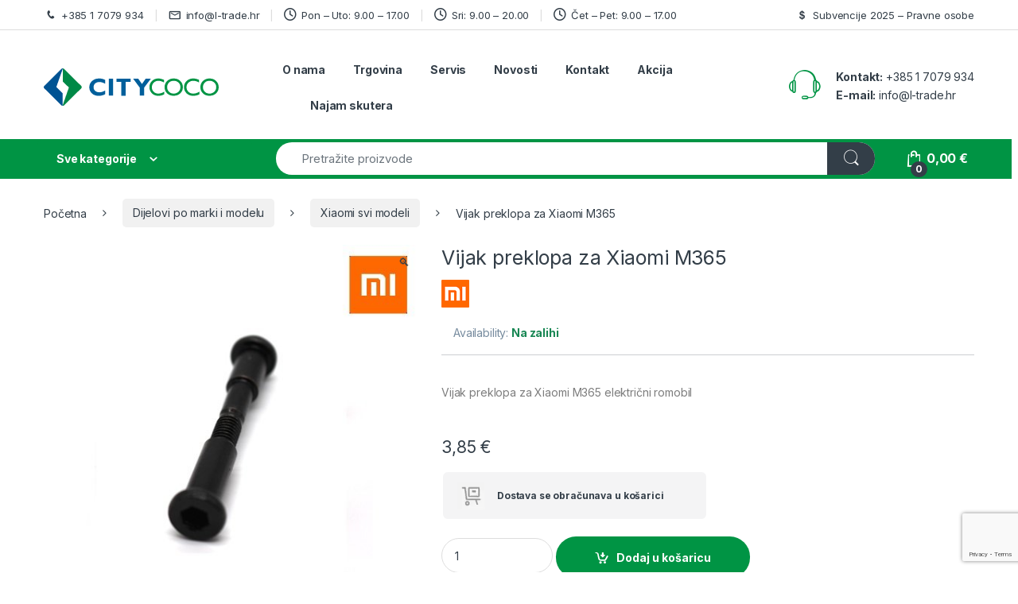

--- FILE ---
content_type: text/html; charset=UTF-8
request_url: https://citycoco.hr/proizvod/vijak-preklopa-za-xiaomi-m365/
body_size: 30292
content:
<!DOCTYPE html>
<html lang="hr" prefix="og: https://ogp.me/ns#">
<head>
<meta charset="UTF-8">
<meta name="viewport" content="width=device-width, initial-scale=1">
<link rel="profile" href="http://gmpg.org/xfn/11">
<link rel="pingback" href="https://citycoco.hr/xmlrpc.php">


<!-- Search Engine Optimization by Rank Math - https://rankmath.com/ -->
<title>Vijak preklopa za Xiaomi M365 - CityCoco Hrvatska</title>
<meta name="description" content="Vijak preklopa za Xiaomi M365 električni romobil. Povoljne cijene dijelova i opreme za XIAOMI M365 električni romobil. Servis. Brza dostava."/>
<meta name="robots" content="follow, index, max-snippet:-1, max-video-preview:-1, max-image-preview:large"/>
<link rel="canonical" href="https://citycoco.hr/proizvod/vijak-preklopa-za-xiaomi-m365/" />
<meta property="og:locale" content="hr_HR" />
<meta property="og:type" content="product" />
<meta property="og:title" content="Vijak preklopa za Xiaomi M365 - CityCoco Hrvatska" />
<meta property="og:description" content="Vijak preklopa za Xiaomi M365 električni romobil. Povoljne cijene dijelova i opreme za XIAOMI M365 električni romobil. Servis. Brza dostava." />
<meta property="og:url" content="https://citycoco.hr/proizvod/vijak-preklopa-za-xiaomi-m365/" />
<meta property="og:site_name" content="CityCoco Hrvatska" />
<meta property="og:updated_time" content="2026-01-05T19:00:07+01:00" />
<meta property="og:image" content="https://citycoco.hr/wp-content/uploads/2019/10/KY-XM0033-Fixed-Bolt-Screw-Folding-Place-for-Xiaomi-M365.jpg" />
<meta property="og:image:secure_url" content="https://citycoco.hr/wp-content/uploads/2019/10/KY-XM0033-Fixed-Bolt-Screw-Folding-Place-for-Xiaomi-M365.jpg" />
<meta property="og:image:width" content="500" />
<meta property="og:image:height" content="500" />
<meta property="og:image:alt" content="Fixed Bolt Screw Folding Place for Xiaomi M365 - Vijak preklopa za Xiaomi M365 električni romobil" />
<meta property="og:image:type" content="image/jpeg" />
<meta property="product:price:amount" content="3.84896" />
<meta property="product:price:currency" content="EUR" />
<meta property="product:availability" content="instock" />
<meta name="twitter:card" content="summary_large_image" />
<meta name="twitter:title" content="Vijak preklopa za Xiaomi M365 - CityCoco Hrvatska" />
<meta name="twitter:description" content="Vijak preklopa za Xiaomi M365 električni romobil. Povoljne cijene dijelova i opreme za XIAOMI M365 električni romobil. Servis. Brza dostava." />
<meta name="twitter:image" content="https://citycoco.hr/wp-content/uploads/2019/10/KY-XM0033-Fixed-Bolt-Screw-Folding-Place-for-Xiaomi-M365.jpg" />
<meta name="twitter:label1" content="Price" />
<meta name="twitter:data1" content="3,85&nbsp;&euro;" />
<meta name="twitter:label2" content="Availability" />
<meta name="twitter:data2" content="Na zalihi" />
<script type="application/ld+json" class="rank-math-schema">{"@context":"https://schema.org","@graph":[{"@type":"Organization","@id":"https://citycoco.hr/#organization","name":"CityCoco Hrvatska","sameAs":["https://www.facebook.com/citycocohrvatska/","https://www.instagram.com/citycocohrvatska/","https://www.youtube.com/channel/UCpwFcXoKwvtihXE0vCn32aA"],"logo":{"@type":"ImageObject","@id":"https://citycoco.hr/#logo","url":"https://citycoco.hr/wp-content/uploads/2017/11/Mali-za-web-CityCoco-naslovna-1.jpg","contentUrl":"https://citycoco.hr/wp-content/uploads/2017/11/Mali-za-web-CityCoco-naslovna-1.jpg","caption":"CityCoco Hrvatska","inLanguage":"hr","width":"600","height":"157"}},{"@type":"WebSite","@id":"https://citycoco.hr/#website","url":"https://citycoco.hr","name":"CityCoco Hrvatska","publisher":{"@id":"https://citycoco.hr/#organization"},"inLanguage":"hr"},{"@type":"ImageObject","@id":"https://citycoco.hr/wp-content/uploads/2019/10/KY-XM0033-Fixed-Bolt-Screw-Folding-Place-for-Xiaomi-M365.jpg","url":"https://citycoco.hr/wp-content/uploads/2019/10/KY-XM0033-Fixed-Bolt-Screw-Folding-Place-for-Xiaomi-M365.jpg","width":"500","height":"500","caption":"Fixed Bolt Screw Folding Place for Xiaomi M365 - Vijak preklopa za Xiaomi M365 elektri\u010dni romobil","inLanguage":"hr"},{"@type":"ItemPage","@id":"https://citycoco.hr/proizvod/vijak-preklopa-za-xiaomi-m365/#webpage","url":"https://citycoco.hr/proizvod/vijak-preklopa-za-xiaomi-m365/","name":"Vijak preklopa za Xiaomi M365 - CityCoco Hrvatska","datePublished":"2019-10-16T15:23:57+01:00","dateModified":"2026-01-05T19:00:07+01:00","isPartOf":{"@id":"https://citycoco.hr/#website"},"primaryImageOfPage":{"@id":"https://citycoco.hr/wp-content/uploads/2019/10/KY-XM0033-Fixed-Bolt-Screw-Folding-Place-for-Xiaomi-M365.jpg"},"inLanguage":"hr"},{"@type":"Product","name":"Vijak preklopa za Xiaomi M365 - CityCoco Hrvatska","description":"Vijak preklopa za Xiaomi M365 elektri\u010dni romobil. Povoljne cijene dijelova i opreme za XIAOMI M365 elektri\u010dni romobil. Servis. Brza dostava.","sku":"KY-XM0033","category":"Dijelovi po marki i modelu","mainEntityOfPage":{"@id":"https://citycoco.hr/proizvod/vijak-preklopa-za-xiaomi-m365/#webpage"},"weight":{"@type":"QuantitativeValue","unitCode":"KGM","value":"0.3"},"image":[{"@type":"ImageObject","url":"https://citycoco.hr/wp-content/uploads/2019/10/KY-XM0033-Fixed-Bolt-Screw-Folding-Place-for-Xiaomi-M365.jpg","height":"500","width":"500"}],"offers":{"@type":"Offer","price":"3.85","priceCurrency":"EUR","priceValidUntil":"2027-12-31","availability":"http://schema.org/InStock","itemCondition":"NewCondition","url":"https://citycoco.hr/proizvod/vijak-preklopa-za-xiaomi-m365/","seller":{"@type":"Organization","@id":"https://citycoco.hr/","name":"CityCoco Hrvatska","url":"https://citycoco.hr","logo":"https://citycoco.hr/wp-content/uploads/2017/11/Mali-za-web-CityCoco-naslovna-1.jpg"},"priceSpecification":{"price":"3.84896","priceCurrency":"EUR","valueAddedTaxIncluded":"true"}},"additionalProperty":[{"@type":"PropertyValue","name":"pa_proizvodac","value":"Xiaomi"},{"@type":"PropertyValue","name":"pa_model","value":"M365, M365 PRO"}],"@id":"https://citycoco.hr/proizvod/vijak-preklopa-za-xiaomi-m365/#richSnippet"}]}</script>
<!-- /Rank Math WordPress SEO plugin -->

<link rel='dns-prefetch' href='//capi-automation.s3.us-east-2.amazonaws.com' />
<link rel='dns-prefetch' href='//www.google.com' />
<link rel='dns-prefetch' href='//fonts.googleapis.com' />
<link rel='dns-prefetch' href='//maxcdn.bootstrapcdn.com' />
<link rel="alternate" type="application/rss+xml" title="CityCoco Hrvatska &raquo; Kanal" href="https://citycoco.hr/feed/" />
<link rel="alternate" type="application/rss+xml" title="CityCoco Hrvatska &raquo; Kanal komentara" href="https://citycoco.hr/comments/feed/" />
<link rel="alternate" type="application/rss+xml" title="CityCoco Hrvatska &raquo; Vijak preklopa za Xiaomi  M365 Kanal komentara" href="https://citycoco.hr/proizvod/vijak-preklopa-za-xiaomi-m365/feed/" />
<link rel="alternate" title="oEmbed (JSON)" type="application/json+oembed" href="https://citycoco.hr/wp-json/oembed/1.0/embed?url=https%3A%2F%2Fcitycoco.hr%2Fproizvod%2Fvijak-preklopa-za-xiaomi-m365%2F" />
<link rel="alternate" title="oEmbed (XML)" type="text/xml+oembed" href="https://citycoco.hr/wp-json/oembed/1.0/embed?url=https%3A%2F%2Fcitycoco.hr%2Fproizvod%2Fvijak-preklopa-za-xiaomi-m365%2F&#038;format=xml" />
<style id='wp-img-auto-sizes-contain-inline-css' type='text/css'>
img:is([sizes=auto i],[sizes^="auto," i]){contain-intrinsic-size:3000px 1500px}
/*# sourceURL=wp-img-auto-sizes-contain-inline-css */
</style>

<style id='wp-emoji-styles-inline-css' type='text/css'>

	img.wp-smiley, img.emoji {
		display: inline !important;
		border: none !important;
		box-shadow: none !important;
		height: 1em !important;
		width: 1em !important;
		margin: 0 0.07em !important;
		vertical-align: -0.1em !important;
		background: none !important;
		padding: 0 !important;
	}
/*# sourceURL=wp-emoji-styles-inline-css */
</style>
<link rel='stylesheet' id='wp-block-library-css' href='https://citycoco.hr/wp-includes/css/dist/block-library/style.min.css?ver=6.9' type='text/css' media='all' />
<link rel='stylesheet' id='wc-blocks-style-css' href='https://citycoco.hr/wp-content/plugins/woocommerce/assets/client/blocks/wc-blocks.css?ver=wc-10.4.3' type='text/css' media='all' />
<style id='global-styles-inline-css' type='text/css'>
:root{--wp--preset--aspect-ratio--square: 1;--wp--preset--aspect-ratio--4-3: 4/3;--wp--preset--aspect-ratio--3-4: 3/4;--wp--preset--aspect-ratio--3-2: 3/2;--wp--preset--aspect-ratio--2-3: 2/3;--wp--preset--aspect-ratio--16-9: 16/9;--wp--preset--aspect-ratio--9-16: 9/16;--wp--preset--color--black: #000000;--wp--preset--color--cyan-bluish-gray: #abb8c3;--wp--preset--color--white: #ffffff;--wp--preset--color--pale-pink: #f78da7;--wp--preset--color--vivid-red: #cf2e2e;--wp--preset--color--luminous-vivid-orange: #ff6900;--wp--preset--color--luminous-vivid-amber: #fcb900;--wp--preset--color--light-green-cyan: #7bdcb5;--wp--preset--color--vivid-green-cyan: #00d084;--wp--preset--color--pale-cyan-blue: #8ed1fc;--wp--preset--color--vivid-cyan-blue: #0693e3;--wp--preset--color--vivid-purple: #9b51e0;--wp--preset--gradient--vivid-cyan-blue-to-vivid-purple: linear-gradient(135deg,rgb(6,147,227) 0%,rgb(155,81,224) 100%);--wp--preset--gradient--light-green-cyan-to-vivid-green-cyan: linear-gradient(135deg,rgb(122,220,180) 0%,rgb(0,208,130) 100%);--wp--preset--gradient--luminous-vivid-amber-to-luminous-vivid-orange: linear-gradient(135deg,rgb(252,185,0) 0%,rgb(255,105,0) 100%);--wp--preset--gradient--luminous-vivid-orange-to-vivid-red: linear-gradient(135deg,rgb(255,105,0) 0%,rgb(207,46,46) 100%);--wp--preset--gradient--very-light-gray-to-cyan-bluish-gray: linear-gradient(135deg,rgb(238,238,238) 0%,rgb(169,184,195) 100%);--wp--preset--gradient--cool-to-warm-spectrum: linear-gradient(135deg,rgb(74,234,220) 0%,rgb(151,120,209) 20%,rgb(207,42,186) 40%,rgb(238,44,130) 60%,rgb(251,105,98) 80%,rgb(254,248,76) 100%);--wp--preset--gradient--blush-light-purple: linear-gradient(135deg,rgb(255,206,236) 0%,rgb(152,150,240) 100%);--wp--preset--gradient--blush-bordeaux: linear-gradient(135deg,rgb(254,205,165) 0%,rgb(254,45,45) 50%,rgb(107,0,62) 100%);--wp--preset--gradient--luminous-dusk: linear-gradient(135deg,rgb(255,203,112) 0%,rgb(199,81,192) 50%,rgb(65,88,208) 100%);--wp--preset--gradient--pale-ocean: linear-gradient(135deg,rgb(255,245,203) 0%,rgb(182,227,212) 50%,rgb(51,167,181) 100%);--wp--preset--gradient--electric-grass: linear-gradient(135deg,rgb(202,248,128) 0%,rgb(113,206,126) 100%);--wp--preset--gradient--midnight: linear-gradient(135deg,rgb(2,3,129) 0%,rgb(40,116,252) 100%);--wp--preset--font-size--small: 13px;--wp--preset--font-size--medium: 20px;--wp--preset--font-size--large: 36px;--wp--preset--font-size--x-large: 42px;--wp--preset--spacing--20: 0.44rem;--wp--preset--spacing--30: 0.67rem;--wp--preset--spacing--40: 1rem;--wp--preset--spacing--50: 1.5rem;--wp--preset--spacing--60: 2.25rem;--wp--preset--spacing--70: 3.38rem;--wp--preset--spacing--80: 5.06rem;--wp--preset--shadow--natural: 6px 6px 9px rgba(0, 0, 0, 0.2);--wp--preset--shadow--deep: 12px 12px 50px rgba(0, 0, 0, 0.4);--wp--preset--shadow--sharp: 6px 6px 0px rgba(0, 0, 0, 0.2);--wp--preset--shadow--outlined: 6px 6px 0px -3px rgb(255, 255, 255), 6px 6px rgb(0, 0, 0);--wp--preset--shadow--crisp: 6px 6px 0px rgb(0, 0, 0);}:where(.is-layout-flex){gap: 0.5em;}:where(.is-layout-grid){gap: 0.5em;}body .is-layout-flex{display: flex;}.is-layout-flex{flex-wrap: wrap;align-items: center;}.is-layout-flex > :is(*, div){margin: 0;}body .is-layout-grid{display: grid;}.is-layout-grid > :is(*, div){margin: 0;}:where(.wp-block-columns.is-layout-flex){gap: 2em;}:where(.wp-block-columns.is-layout-grid){gap: 2em;}:where(.wp-block-post-template.is-layout-flex){gap: 1.25em;}:where(.wp-block-post-template.is-layout-grid){gap: 1.25em;}.has-black-color{color: var(--wp--preset--color--black) !important;}.has-cyan-bluish-gray-color{color: var(--wp--preset--color--cyan-bluish-gray) !important;}.has-white-color{color: var(--wp--preset--color--white) !important;}.has-pale-pink-color{color: var(--wp--preset--color--pale-pink) !important;}.has-vivid-red-color{color: var(--wp--preset--color--vivid-red) !important;}.has-luminous-vivid-orange-color{color: var(--wp--preset--color--luminous-vivid-orange) !important;}.has-luminous-vivid-amber-color{color: var(--wp--preset--color--luminous-vivid-amber) !important;}.has-light-green-cyan-color{color: var(--wp--preset--color--light-green-cyan) !important;}.has-vivid-green-cyan-color{color: var(--wp--preset--color--vivid-green-cyan) !important;}.has-pale-cyan-blue-color{color: var(--wp--preset--color--pale-cyan-blue) !important;}.has-vivid-cyan-blue-color{color: var(--wp--preset--color--vivid-cyan-blue) !important;}.has-vivid-purple-color{color: var(--wp--preset--color--vivid-purple) !important;}.has-black-background-color{background-color: var(--wp--preset--color--black) !important;}.has-cyan-bluish-gray-background-color{background-color: var(--wp--preset--color--cyan-bluish-gray) !important;}.has-white-background-color{background-color: var(--wp--preset--color--white) !important;}.has-pale-pink-background-color{background-color: var(--wp--preset--color--pale-pink) !important;}.has-vivid-red-background-color{background-color: var(--wp--preset--color--vivid-red) !important;}.has-luminous-vivid-orange-background-color{background-color: var(--wp--preset--color--luminous-vivid-orange) !important;}.has-luminous-vivid-amber-background-color{background-color: var(--wp--preset--color--luminous-vivid-amber) !important;}.has-light-green-cyan-background-color{background-color: var(--wp--preset--color--light-green-cyan) !important;}.has-vivid-green-cyan-background-color{background-color: var(--wp--preset--color--vivid-green-cyan) !important;}.has-pale-cyan-blue-background-color{background-color: var(--wp--preset--color--pale-cyan-blue) !important;}.has-vivid-cyan-blue-background-color{background-color: var(--wp--preset--color--vivid-cyan-blue) !important;}.has-vivid-purple-background-color{background-color: var(--wp--preset--color--vivid-purple) !important;}.has-black-border-color{border-color: var(--wp--preset--color--black) !important;}.has-cyan-bluish-gray-border-color{border-color: var(--wp--preset--color--cyan-bluish-gray) !important;}.has-white-border-color{border-color: var(--wp--preset--color--white) !important;}.has-pale-pink-border-color{border-color: var(--wp--preset--color--pale-pink) !important;}.has-vivid-red-border-color{border-color: var(--wp--preset--color--vivid-red) !important;}.has-luminous-vivid-orange-border-color{border-color: var(--wp--preset--color--luminous-vivid-orange) !important;}.has-luminous-vivid-amber-border-color{border-color: var(--wp--preset--color--luminous-vivid-amber) !important;}.has-light-green-cyan-border-color{border-color: var(--wp--preset--color--light-green-cyan) !important;}.has-vivid-green-cyan-border-color{border-color: var(--wp--preset--color--vivid-green-cyan) !important;}.has-pale-cyan-blue-border-color{border-color: var(--wp--preset--color--pale-cyan-blue) !important;}.has-vivid-cyan-blue-border-color{border-color: var(--wp--preset--color--vivid-cyan-blue) !important;}.has-vivid-purple-border-color{border-color: var(--wp--preset--color--vivid-purple) !important;}.has-vivid-cyan-blue-to-vivid-purple-gradient-background{background: var(--wp--preset--gradient--vivid-cyan-blue-to-vivid-purple) !important;}.has-light-green-cyan-to-vivid-green-cyan-gradient-background{background: var(--wp--preset--gradient--light-green-cyan-to-vivid-green-cyan) !important;}.has-luminous-vivid-amber-to-luminous-vivid-orange-gradient-background{background: var(--wp--preset--gradient--luminous-vivid-amber-to-luminous-vivid-orange) !important;}.has-luminous-vivid-orange-to-vivid-red-gradient-background{background: var(--wp--preset--gradient--luminous-vivid-orange-to-vivid-red) !important;}.has-very-light-gray-to-cyan-bluish-gray-gradient-background{background: var(--wp--preset--gradient--very-light-gray-to-cyan-bluish-gray) !important;}.has-cool-to-warm-spectrum-gradient-background{background: var(--wp--preset--gradient--cool-to-warm-spectrum) !important;}.has-blush-light-purple-gradient-background{background: var(--wp--preset--gradient--blush-light-purple) !important;}.has-blush-bordeaux-gradient-background{background: var(--wp--preset--gradient--blush-bordeaux) !important;}.has-luminous-dusk-gradient-background{background: var(--wp--preset--gradient--luminous-dusk) !important;}.has-pale-ocean-gradient-background{background: var(--wp--preset--gradient--pale-ocean) !important;}.has-electric-grass-gradient-background{background: var(--wp--preset--gradient--electric-grass) !important;}.has-midnight-gradient-background{background: var(--wp--preset--gradient--midnight) !important;}.has-small-font-size{font-size: var(--wp--preset--font-size--small) !important;}.has-medium-font-size{font-size: var(--wp--preset--font-size--medium) !important;}.has-large-font-size{font-size: var(--wp--preset--font-size--large) !important;}.has-x-large-font-size{font-size: var(--wp--preset--font-size--x-large) !important;}
/*# sourceURL=global-styles-inline-css */
</style>

<style id='classic-theme-styles-inline-css' type='text/css'>
/*! This file is auto-generated */
.wp-block-button__link{color:#fff;background-color:#32373c;border-radius:9999px;box-shadow:none;text-decoration:none;padding:calc(.667em + 2px) calc(1.333em + 2px);font-size:1.125em}.wp-block-file__button{background:#32373c;color:#fff;text-decoration:none}
/*# sourceURL=/wp-includes/css/classic-themes.min.css */
</style>
<link rel='stylesheet' id='contact-form-7-css' href='https://citycoco.hr/wp-content/plugins/contact-form-7/includes/css/styles.css?ver=6.1.4' type='text/css' media='all' />
<link rel='stylesheet' id='photoswipe-css' href='https://citycoco.hr/wp-content/plugins/woocommerce/assets/css/photoswipe/photoswipe.min.css?ver=10.4.3' type='text/css' media='all' />
<link rel='stylesheet' id='photoswipe-default-skin-css' href='https://citycoco.hr/wp-content/plugins/woocommerce/assets/css/photoswipe/default-skin/default-skin.min.css?ver=10.4.3' type='text/css' media='all' />
<style id='woocommerce-inline-inline-css' type='text/css'>
.woocommerce form .form-row .required { visibility: visible; }
/*# sourceURL=woocommerce-inline-inline-css */
</style>
<link rel='stylesheet' id='aws-pro-style-css' href='https://citycoco.hr/wp-content/plugins/advanced-woo-search-pro/assets/css/common.min.css?ver=pro2.74' type='text/css' media='all' />
<link rel='stylesheet' id='wc-prl-css-css' href='https://citycoco.hr/wp-content/plugins/woocommerce-product-recommendations/assets/css/frontend/woocommerce.css?ver=2.0.1' type='text/css' media='all' />
<link rel='stylesheet' id='wc-form-builder-css' href='https://citycoco.hr/wp-content/plugins/woocommerce-warranty/assets/css/form-builder.css?ver=2.6.0' type='text/css' media='all' />
<link rel='stylesheet' id='wc_warranty-css' href='https://citycoco.hr/wp-content/plugins/woocommerce-warranty/assets/css/front.css?ver=2.6.0' type='text/css' media='all' />
<link rel='stylesheet' id='electro-fonts-css' href='https://fonts.googleapis.com/css2?family=Inter:wght@300;400;600;700&#038;display=swap' type='text/css' media='all' />
<link rel='stylesheet' id='font-electro-css' href='https://citycoco.hr/wp-content/themes/electro/assets/css/font-electro.css?ver=3.6.4' type='text/css' media='all' />
<link rel='stylesheet' id='fontawesome-css' href='https://citycoco.hr/wp-content/themes/electro/assets/vendor/fontawesome/css/all.min.css?ver=3.6.4' type='text/css' media='all' />
<link rel='stylesheet' id='animate-css-css' href='https://citycoco.hr/wp-content/themes/electro/assets/vendor/animate.css/animate.min.css?ver=3.6.4' type='text/css' media='all' />
<link rel='stylesheet' id='electro-style-css' href='https://citycoco.hr/wp-content/themes/electro/style.min.css?ver=3.6.4' type='text/css' media='all' />
<link rel='stylesheet' id='electro-child-style-css' href='https://citycoco.hr/wp-content/themes/electro-child/style.css?ver=3.6.4' type='text/css' media='all' />
<link rel='stylesheet' id='wpb-pcf-sweetalert2-css' href='https://citycoco.hr/wp-content/plugins/wpb-popup-for-contact-form-7/assets/css/sweetalert2.min.css?ver=11.4.8' type='text/css' media='all' />
<link rel='stylesheet' id='wpb-pcf-styles-css' href='https://citycoco.hr/wp-content/plugins/wpb-popup-for-contact-form-7/assets/css/frontend.css?ver=1.0' type='text/css' media='all' />
<style id='wpb-pcf-styles-inline-css' type='text/css'>

		.wpb-pcf-btn-default,
		.wpb-pcf-form-style-true input[type=submit],
		.wpb-pcf-form-style-true input[type=button],
		.wpb-pcf-form-style-true input[type=submit],
		.wpb-pcf-form-style-true input[type=button]{
			color: #ffffff!important;
			background: #005393!important;
		}
		.wpb-pcf-btn-default:hover, .wpb-pcf-btn-default:focus,
		.wpb-pcf-form-style-true input[type=submit]:hover, .wpb-pcf-form-style-true input[type=submit]:focus,
		.wpb-pcf-form-style-true input[type=button]:hover, .wpb-pcf-form-style-true input[type=button]:focus,
		.wpb-pcf-form-style-true input[type=submit]:hover,
		.wpb-pcf-form-style-true input[type=button]:hover,
		.wpb-pcf-form-style-true input[type=submit]:focus,
		.wpb-pcf-form-style-true input[type=button]:focus {
			color: #ffffff!important;
			background: #138496!important;
		}
/*# sourceURL=wpb-pcf-styles-inline-css */
</style>
<link rel='stylesheet' id='cf7cf-style-css' href='https://citycoco.hr/wp-content/plugins/cf7-conditional-fields/style.css?ver=2.6.7' type='text/css' media='all' />
<link rel='stylesheet' id='yit-tabmanager-frontend-css' href='https://citycoco.hr/wp-content/plugins/yith-woocommerce-tab-manager-premium/assets/css/yith-tab-manager-frontend.css?ver=1.7.0' type='text/css' media='all' />
<link rel='stylesheet' id='font-awesome-css' href='https://maxcdn.bootstrapcdn.com/font-awesome/4.6.3/css/font-awesome.min.css?ver=4.6.3' type='text/css' media='all' />
<style id='font-awesome-inline-css' type='text/css'>
[data-font="FontAwesome"]:before {font-family: 'FontAwesome' !important;content: attr(data-icon) !important;speak: none !important;font-weight: normal !important;font-variant: normal !important;text-transform: none !important;line-height: 1 !important;font-style: normal !important;-webkit-font-smoothing: antialiased !important;-moz-osx-font-smoothing: grayscale !important;}
/*# sourceURL=font-awesome-inline-css */
</style>
<link rel='stylesheet' id='font-retina-css' href='https://citycoco.hr/wp-content/plugins/yith-woocommerce-tab-manager-premium/assets/fonts/retinaicon-font/style.css?ver=1.7.0' type='text/css' media='all' />
<script type="text/javascript" src="https://citycoco.hr/wp-includes/js/jquery/jquery.min.js?ver=3.7.1" id="jquery-core-js"></script>
<script type="text/javascript" src="https://citycoco.hr/wp-includes/js/jquery/jquery-migrate.min.js?ver=3.4.1" id="jquery-migrate-js"></script>
<script type="text/javascript" src="//citycoco.hr/wp-content/plugins/revslider/sr6/assets/js/rbtools.min.js?ver=6.7.29" async id="tp-tools-js"></script>
<script type="text/javascript" src="//citycoco.hr/wp-content/plugins/revslider/sr6/assets/js/rs6.min.js?ver=6.7.35" async id="revmin-js"></script>
<script type="text/javascript" src="https://citycoco.hr/wp-content/plugins/woocommerce-lowest-price-main/asset/public/script.js?ver=1.0.2" id="lowest-price-js"></script>
<script type="text/javascript" src="https://citycoco.hr/wp-content/plugins/woocommerce/assets/js/jquery-blockui/jquery.blockUI.min.js?ver=2.7.0-wc.10.4.3" id="wc-jquery-blockui-js" data-wp-strategy="defer"></script>
<script type="text/javascript" id="wc-add-to-cart-js-extra">
/* <![CDATA[ */
var wc_add_to_cart_params = {"ajax_url":"/wp-admin/admin-ajax.php","wc_ajax_url":"/?wc-ajax=%%endpoint%%","i18n_view_cart":"Vidi ko\u0161aricu","cart_url":"https://citycoco.hr/kosarica/","is_cart":"","cart_redirect_after_add":"no"};
//# sourceURL=wc-add-to-cart-js-extra
/* ]]> */
</script>
<script type="text/javascript" src="https://citycoco.hr/wp-content/plugins/woocommerce/assets/js/frontend/add-to-cart.min.js?ver=10.4.3" id="wc-add-to-cart-js" data-wp-strategy="defer"></script>
<script type="text/javascript" src="https://citycoco.hr/wp-content/plugins/woocommerce/assets/js/zoom/jquery.zoom.min.js?ver=1.7.21-wc.10.4.3" id="wc-zoom-js" defer="defer" data-wp-strategy="defer"></script>
<script type="text/javascript" src="https://citycoco.hr/wp-content/plugins/woocommerce/assets/js/flexslider/jquery.flexslider.min.js?ver=2.7.2-wc.10.4.3" id="wc-flexslider-js" defer="defer" data-wp-strategy="defer"></script>
<script type="text/javascript" src="https://citycoco.hr/wp-content/plugins/woocommerce/assets/js/photoswipe/photoswipe.min.js?ver=4.1.1-wc.10.4.3" id="wc-photoswipe-js" defer="defer" data-wp-strategy="defer"></script>
<script type="text/javascript" src="https://citycoco.hr/wp-content/plugins/woocommerce/assets/js/photoswipe/photoswipe-ui-default.min.js?ver=4.1.1-wc.10.4.3" id="wc-photoswipe-ui-default-js" defer="defer" data-wp-strategy="defer"></script>
<script type="text/javascript" id="wc-single-product-js-extra">
/* <![CDATA[ */
var wc_single_product_params = {"i18n_required_rating_text":"Molimo odaberite svoju ocjenu","i18n_rating_options":["1 od 5 zvjezdica","2 od 5 zvjezdica","3 od 5 zvjezdica","4 od 5 zvjezdica","5 od 5 zvjezdica"],"i18n_product_gallery_trigger_text":"Prikaz galerije slika preko cijelog zaslona","review_rating_required":"yes","flexslider":{"rtl":false,"animation":"slide","smoothHeight":true,"directionNav":false,"controlNav":true,"slideshow":false,"animationSpeed":500,"animationLoop":false,"allowOneSlide":false},"zoom_enabled":"1","zoom_options":[],"photoswipe_enabled":"1","photoswipe_options":{"shareEl":false,"closeOnScroll":false,"history":false,"hideAnimationDuration":0,"showAnimationDuration":0},"flexslider_enabled":"1"};
//# sourceURL=wc-single-product-js-extra
/* ]]> */
</script>
<script type="text/javascript" src="https://citycoco.hr/wp-content/plugins/woocommerce/assets/js/frontend/single-product.min.js?ver=10.4.3" id="wc-single-product-js" defer="defer" data-wp-strategy="defer"></script>
<script type="text/javascript" src="https://citycoco.hr/wp-content/plugins/woocommerce/assets/js/js-cookie/js.cookie.min.js?ver=2.1.4-wc.10.4.3" id="wc-js-cookie-js" defer="defer" data-wp-strategy="defer"></script>
<script type="text/javascript" id="woocommerce-js-extra">
/* <![CDATA[ */
var woocommerce_params = {"ajax_url":"/wp-admin/admin-ajax.php","wc_ajax_url":"/?wc-ajax=%%endpoint%%","i18n_password_show":"Prika\u017ei lozinku","i18n_password_hide":"Sakrij lozinku"};
//# sourceURL=woocommerce-js-extra
/* ]]> */
</script>
<script type="text/javascript" src="https://citycoco.hr/wp-content/plugins/woocommerce/assets/js/frontend/woocommerce.min.js?ver=10.4.3" id="woocommerce-js" defer="defer" data-wp-strategy="defer"></script>
<script type="text/javascript" src="https://citycoco.hr/wp-content/plugins/js_composer/assets/js/vendors/woocommerce-add-to-cart.js?ver=8.7.2" id="vc_woocommerce-add-to-cart-js-js"></script>
<script type="text/javascript" id="wc-cart-fragments-js-extra">
/* <![CDATA[ */
var wc_cart_fragments_params = {"ajax_url":"/wp-admin/admin-ajax.php","wc_ajax_url":"/?wc-ajax=%%endpoint%%","cart_hash_key":"wc_cart_hash_24ce6e8cd67cb0789fa3de80b34621db","fragment_name":"wc_fragments_24ce6e8cd67cb0789fa3de80b34621db","request_timeout":"5000"};
//# sourceURL=wc-cart-fragments-js-extra
/* ]]> */
</script>
<script type="text/javascript" src="https://citycoco.hr/wp-content/plugins/woocommerce/assets/js/frontend/cart-fragments.min.js?ver=10.4.3" id="wc-cart-fragments-js" defer="defer" data-wp-strategy="defer"></script>
<script></script><link rel="https://api.w.org/" href="https://citycoco.hr/wp-json/" /><link rel="alternate" title="JSON" type="application/json" href="https://citycoco.hr/wp-json/wp/v2/product/5987" /><link rel="EditURI" type="application/rsd+xml" title="RSD" href="https://citycoco.hr/xmlrpc.php?rsd" />
<meta name="generator" content="WordPress 6.9" />
<link rel='shortlink' href='https://citycoco.hr/?p=5987' />
<meta name="generator" content="Redux 4.5.10" />	<noscript><style>.woocommerce-product-gallery{ opacity: 1 !important; }</style></noscript>
	
                <script>
                
                    window.addEventListener("load", function() {
                        
                        var awsDiviSearch = document.querySelectorAll("header .et_pb_menu__search-button");
                        if ( awsDiviSearch ) {
                            for (var i = 0; i < awsDiviSearch.length; i++) {
                                awsDiviSearch[i].addEventListener("click", function() {
                                    window.setTimeout(function(){
                                        document.querySelector(".et_pb_menu__search-container .aws-container .aws-search-field").focus();
                                        jQuery( ".aws-search-result" ).hide();
                                    }, 100);
                                }, false);
                            }
                        }

                    }, false);

                </script>			<script  type="text/javascript">
				!function(f,b,e,v,n,t,s){if(f.fbq)return;n=f.fbq=function(){n.callMethod?
					n.callMethod.apply(n,arguments):n.queue.push(arguments)};if(!f._fbq)f._fbq=n;
					n.push=n;n.loaded=!0;n.version='2.0';n.queue=[];t=b.createElement(e);t.async=!0;
					t.src=v;s=b.getElementsByTagName(e)[0];s.parentNode.insertBefore(t,s)}(window,
					document,'script','https://connect.facebook.net/en_US/fbevents.js');
			</script>
			<!-- WooCommerce Facebook Integration Begin -->
			<script  type="text/javascript">

				fbq('init', '823337521550617', {}, {
    "agent": "woocommerce_2-10.4.3-3.5.15"
});

				document.addEventListener( 'DOMContentLoaded', function() {
					// Insert placeholder for events injected when a product is added to the cart through AJAX.
					document.body.insertAdjacentHTML( 'beforeend', '<div class=\"wc-facebook-pixel-event-placeholder\"></div>' );
				}, false );

			</script>
			<!-- WooCommerce Facebook Integration End -->
			<meta name="generator" content="Powered by WPBakery Page Builder - drag and drop page builder for WordPress."/>
<meta name="generator" content="Powered by Slider Revolution 6.7.35 - responsive, Mobile-Friendly Slider Plugin for WordPress with comfortable drag and drop interface." />
<!-- Google Tag Manager -->
<script>(function(w,d,s,l,i){w[l]=w[l]||[];w[l].push({'gtm.start':
new Date().getTime(),event:'gtm.js'});var f=d.getElementsByTagName(s)[0],
j=d.createElement(s),dl=l!='dataLayer'?'&l='+l:'';j.async=true;j.src=
'https://www.googletagmanager.com/gtm.js?id='+i+dl;f.parentNode.insertBefore(j,f);
})(window,document,'script','dataLayer','GTM-TDS5H7T');</script>
<!-- End Google Tag Manager -->

<!-- Google tag (gtag.js) -->
<script async src="https://www.googletagmanager.com/gtag/js?id=AW-11039162953"></script>
<script>
  window.dataLayer = window.dataLayer || [];
  function gtag(){dataLayer.push(arguments);}
  gtag('js', new Date());

  gtag('config', 'AW-11039162953');
</script><script>function setREVStartSize(e){
			//window.requestAnimationFrame(function() {
				window.RSIW = window.RSIW===undefined ? window.innerWidth : window.RSIW;
				window.RSIH = window.RSIH===undefined ? window.innerHeight : window.RSIH;
				try {
					var pw = document.getElementById(e.c).parentNode.offsetWidth,
						newh;
					pw = pw===0 || isNaN(pw) || (e.l=="fullwidth" || e.layout=="fullwidth") ? window.RSIW : pw;
					e.tabw = e.tabw===undefined ? 0 : parseInt(e.tabw);
					e.thumbw = e.thumbw===undefined ? 0 : parseInt(e.thumbw);
					e.tabh = e.tabh===undefined ? 0 : parseInt(e.tabh);
					e.thumbh = e.thumbh===undefined ? 0 : parseInt(e.thumbh);
					e.tabhide = e.tabhide===undefined ? 0 : parseInt(e.tabhide);
					e.thumbhide = e.thumbhide===undefined ? 0 : parseInt(e.thumbhide);
					e.mh = e.mh===undefined || e.mh=="" || e.mh==="auto" ? 0 : parseInt(e.mh,0);
					if(e.layout==="fullscreen" || e.l==="fullscreen")
						newh = Math.max(e.mh,window.RSIH);
					else{
						e.gw = Array.isArray(e.gw) ? e.gw : [e.gw];
						for (var i in e.rl) if (e.gw[i]===undefined || e.gw[i]===0) e.gw[i] = e.gw[i-1];
						e.gh = e.el===undefined || e.el==="" || (Array.isArray(e.el) && e.el.length==0)? e.gh : e.el;
						e.gh = Array.isArray(e.gh) ? e.gh : [e.gh];
						for (var i in e.rl) if (e.gh[i]===undefined || e.gh[i]===0) e.gh[i] = e.gh[i-1];
											
						var nl = new Array(e.rl.length),
							ix = 0,
							sl;
						e.tabw = e.tabhide>=pw ? 0 : e.tabw;
						e.thumbw = e.thumbhide>=pw ? 0 : e.thumbw;
						e.tabh = e.tabhide>=pw ? 0 : e.tabh;
						e.thumbh = e.thumbhide>=pw ? 0 : e.thumbh;
						for (var i in e.rl) nl[i] = e.rl[i]<window.RSIW ? 0 : e.rl[i];
						sl = nl[0];
						for (var i in nl) if (sl>nl[i] && nl[i]>0) { sl = nl[i]; ix=i;}
						var m = pw>(e.gw[ix]+e.tabw+e.thumbw) ? 1 : (pw-(e.tabw+e.thumbw)) / (e.gw[ix]);
						newh =  (e.gh[ix] * m) + (e.tabh + e.thumbh);
					}
					var el = document.getElementById(e.c);
					if (el!==null && el) el.style.height = newh+"px";
					el = document.getElementById(e.c+"_wrapper");
					if (el!==null && el) {
						el.style.height = newh+"px";
						el.style.display = "block";
					}
				} catch(e){
					console.log("Failure at Presize of Slider:" + e)
				}
			//});
		  };</script>
<style type="text/css">
        .footer-call-us .call-us-icon i,
        .header-support-info .support-icon i,
        .header-support-inner .support-icon,
        .widget_electro_products_filter .widget_layered_nav li > a:hover::before,
        .widget_electro_products_filter .widget_layered_nav li > a:focus::before,
        .widget_electro_products_filter .widget_product_categories li > a:hover::before,
        .widget_electro_products_filter .widget_product_categories li > a:focus::before,
        .widget_electro_products_filter .widget_layered_nav li.chosen > a::before,
        .widget_electro_products_filter .widget_product_categories li.current-cat > a::before,
        .features-list .media-left i,
        .secondary-nav>.dropdown.open >a::before,
        .secondary-nav>.dropdown.show >a::before,
        p.stars a,
        .top-bar.top-bar-v1 #menu-top-bar-left.nav-inline .menu-item > a i,
        .handheld-footer .handheld-footer-bar .footer-call-us .call-us-text span,
        .footer-v2 .handheld-footer .handheld-footer-bar .footer-call-us .call-us-text span,
        .top-bar .menu-item.customer-support i,
        .header-v13 .primary-nav-menu .nav-inline>.menu-item>a:hover,
        .header-v13 .primary-nav-menu .nav-inline>.dropdown:hover > a,
        .header-v13 .off-canvas-navigation-wrapper .navbar-toggler:hover,
        .header-v13 .off-canvas-navigation-wrapper button:hover,
        .header-v13 .off-canvas-navigation-wrapper.toggled .navbar-toggler:hover,
        .header-v13 .off-canvas-navigation-wrapper.toggled button:hover {
            color: #009444;
        }

        .header-logo svg ellipse,
        .footer-logo svg ellipse{
            fill:#009444;
        }

        .primary-nav .nav-inline > .menu-item .dropdown-menu,
        .primary-nav-menu .nav-inline > .menu-item .dropdown-menu,
        .navbar-primary .navbar-nav > .menu-item .dropdown-menu,
        .vertical-menu .menu-item-has-children > .dropdown-menu,
        .departments-menu .menu-item-has-children:hover > .dropdown-menu,
        .cat-nav .handheld>.mas-elementor-nav-menu--dropdown,
        .top-bar .nav-inline > .menu-item .dropdown-menu,
        .secondary-nav>.dropdown .dropdown-menu,
        .header-v6 .vertical-menu .list-group-item > .dropdown-menu,
        .best-selling-menu .nav-item>ul>li.electro-more-menu-item .dropdown-menu,
        .home-v5-slider .tp-tab.selected .tp-tab-title:before,
        .home-v5-slider .tp-tab.selected .tp-tab-title:after,
        .header-v5 .electro-navigation .departments-menu-v2>.dropdown>.dropdown-menu,
        .product-categories-list-with-header.v2 header .caption .section-title:after,
        .primary-nav-menu .nav-inline >.menu-item .dropdown-menu,
        .dropdown-menu-mini-cart,
        .dropdown-menu-user-account,
        .electro-navbar-primary .nav>.menu-item.menu-item-has-children .dropdown-menu,
        .header-v6 .header-logo-area .departments-menu-v2 .departments-menu-v2-title+.dropdown-menu,
        .departments-menu-v2 .departments-menu-v2-title+.dropdown-menu li.menu-item-has-children .dropdown-menu,
        .secondary-nav-v6 .secondary-nav-v6-inner .sub-menu,
        .secondary-nav-v6 .widget_nav_menu .sub-menu,
        .header-v14 .primary-nav .mas-elementor-nav-menu >.menu-item > .dropdown-menu {
            border-top-color: #009444;
        }

        .columns-6-1 > ul.products > li.product .thumbnails > a:hover,
        .primary-nav .nav-inline .yamm-fw.open > a::before,
        .columns-6-1>ul.products.product-main-6-1 .electro-wc-product-gallery__wrapper .electro-wc-product-gallery__image.flex-active-slide img,
        .single-product .electro-wc-product-gallery .electro-wc-product-gallery__wrapper .electro-wc-product-gallery__image.flex-active-slide img,
        .products-6-1-with-categories-inner .product-main-6-1 .images .thumbnails a:hover,
        .home-v5-slider .tp-tab.selected .tp-tab-title:after,
        .electro-navbar .departments-menu-v2 .departments-menu-v2-title+.dropdown-menu li.menu-item-has-children>.dropdown-menu,
        .product-main-6-1 .thumbnails>a:focus, .product-main-6-1 .thumbnails>a:hover,
        .product-main-6-1 .thumbnails>a:focus, .product-main-6-1 .thumbnails>a:focus,
        .product-main-6-1 .thumbnails>a:focus>img, .product-main-6-1 .thumbnails>a:hover>img,
        .product-main-6-1 .thumbnails>a:focus>img, .product-main-6-1 .thumbnails>a:focus>img {
            border-bottom-color: #009444;
        }

        .navbar-primary,
        .footer-newsletter,
        .button:hover::before,
        li.product:hover .button::before,
        li.product:hover .added_to_cart::before,
        .owl-item .product:hover .button::before,
        .owl-item .product:hover .added_to_cart::before,
        .widget_price_filter .ui-slider .ui-slider-handle,
        .woocommerce-pagination ul.page-numbers > li a.current,
        .woocommerce-pagination ul.page-numbers > li span.current,
        .pagination ul.page-numbers > li a.current,
        .pagination ul.page-numbers > li span.current,
        .owl-dots .owl-dot.active,
        .products-carousel-tabs .nav-link.active::before,
        .deal-progress .progress-bar,
        .products-2-1-2 .nav-link.active::before,
        .products-4-1-4 .nav-link.active::before,
        .da .da-action > a::after,
        .header-v1 .navbar-search .input-group .btn,
        .header-v3 .navbar-search .input-group .btn,
        .header-v6 .navbar-search .input-group .btn,
        .header-v8 .navbar-search .input-group .btn,
        .header-v9 .navbar-search .input-group .btn,
        .header-v10 .navbar-search .input-group .btn,
        .header-v11 .navbar-search .input-group-btn .btn,
        .header-v12 .navbar-search .input-group .btn,
        .vertical-menu > li:first-child,
        .widget.widget_tag_cloud .tagcloud a:hover,
        .widget.widget_tag_cloud .tagcloud a:focus,
        .navbar-mini-cart .cart-items-count,
        .navbar-compare .count,
        .navbar-wishlist .count,
        .wc-tabs > li.active a::before,
        .ec-tabs > li.active a::before,
        .woocommerce-info,
        .woocommerce-noreviews,
        p.no-comments,
        .products-2-1-2 .nav-link:hover::before,
        .products-4-1-4 .nav-link:hover::before,
        .single_add_to_cart_button,
        .section-onsale-product-carousel .onsale-product-carousel .onsale-product .onsale-product-content .deal-cart-button .button,
        .section-onsale-product-carousel .onsale-product-carousel .onsale-product .onsale-product-content .deal-cart-button .added_to_cart,
        .wpb-accordion .vc_tta.vc_general .vc_tta-panel.vc_active .vc_tta-panel-heading .vc_tta-panel-title > a i,
        ul.products > li.product.list-view:not(.list-view-small) .button:hover,
        ul.products > li.product.list-view:not(.list-view-small) .button:focus,
        ul.products > li.product.list-view:not(.list-view-small) .button:active,
        ul.products > li.product.list-view.list-view-small .button:hover::after,
        ul.products > li.product.list-view.list-view-small .button:focus::after,
        ul.products > li.product.list-view.list-view-small .button:active::after,
        .widget_electro_products_carousel_widget .section-products-carousel .owl-nav .owl-prev:hover,
        .widget_electro_products_carousel_widget .section-products-carousel .owl-nav .owl-next:hover,
        .full-color-background .header-v3,
        .full-color-background .header-v4,
        .full-color-background .top-bar,
        .top-bar-v3,
        .pace .pace-progress,
        .electro-handheld-footer-bar ul li a .count,
        .handheld-navigation-wrapper .stuck .navbar-toggler,
        .handheld-navigation-wrapper .stuck button,
        .handheld-navigation-wrapper.toggled .stuck .navbar-toggler,
        .handheld-navigation-wrapper.toggled .stuck button,
        .da .da-action>a::after,
        .demo_store,
        .header-v5 .header-top,
        .handheld-header-v2,
        .handheld-header-v2.stuck,
        #payment .place-order button[type=submit],
        .single-product .product-images-wrapper .woocommerce-product-gallery.electro-carousel-loaded .flex-control-nav li a.flex-active,
        .single-product .product-images-wrapper .electro-wc-product-gallery .flex-control-nav li a.flex-active,
        .single-product .product-images-wrapper .flex-control-nav li a.flex-active,
        .section-onsale-product .savings,
        .section-onsale-product-carousel .savings,
        .columns-6-1>ul.products.product-main-6-1>li.product .electro-wc-product-gallery .flex-control-nav li a.flex-active,
        .products-carousel-tabs-v5 header ul.nav-inline .nav-link.active,
        .products-carousel-tabs-with-deal header ul.nav-inline .nav-link.active,
        section .deals-carousel-inner-block .onsale-product .onsale-product-content .deal-cart-button .added_to_cart,
        section .deals-carousel-inner-block .onsale-product .onsale-product-content .deal-cart-button .button,
        .header-icon-counter,
        .electro-navbar,
        .departments-menu-v2-title,
        section .deals-carousel-inner-block .onsale-product .onsale-product-content .deal-cart-button .added_to_cart,
        section .deals-carousel-inner-block .onsale-product .onsale-product-content .deal-cart-button .button,
        .deal-products-with-featured header,
        .deal-products-with-featured ul.products > li.product.product-featured .savings,
        .mobile-header-v2,
        .mobile-header-v2.stuck,
        .product-categories-list-with-header.v2 header .caption .section-title,
        .product-categories-list-with-header.v2 header .caption .section-title,
        .home-mobile-v2-features-block,
        .show-nav .nav .nav-item.active .nav-link,
        .header-v5,
        .header-v5 .stuck,
        .electro-navbar-primary,
        .navbar-search-input-group .navbar-search-button,
        .da-block .da-action::after,
        .products-6-1 header.show-nav ul.nav .nav-item.active .nav-link,
        ul.products[data-view=list-view].columns-1>li.product .product-loop-footer .button,
        ul.products[data-view=list-view].columns-2>li.product .product-loop-footer .button,
        ul.products[data-view=list-view].columns-3>li.product .product-loop-footer .button,
        ul.products[data-view=list-view].columns-4>li.product .product-loop-footer .button,
        ul.products[data-view=list-view].columns-5>li.product .product-loop-footer .button,
        ul.products[data-view=list-view].columns-6>li.product .product-loop-footer .button,
        ul.products[data-view=list-view].columns-7>li.product .product-loop-footer .button,
        ul.products[data-view=list-view].columns-8>li.product .product-loop-footer .button,
        ul.products[data-view=list-view]>li.product .product-item__footer .add-to-cart-wrap a,
        .products.show-btn>li.product .added_to_cart,
        .products.show-btn>li.product .button,
        .yith-wcqv-button,
        .header-v7 .masthead,
        .header-v10 .secondary-nav-menu,
        section.category-icons-carousel-v2,
        .category-icons-carousel .category a:hover .category-icon,
        .products-carousel-banner-vertical-tabs .banners-tabs>.nav a.active,
        .products-carousel-with-timer .deal-countdown-timer,
        .section-onsale-product-carousel-v9 .onsale-product .deal-countdown-timer,
        .dokan-elector-style-active.store-v1 .profile-frame + .dokan-store-tabs > ul li.active a:after,
        .dokan-elector-style-active.store-v5 .profile-frame + .dokan-store-tabs > ul li.active a:after,
        .aws-container .aws-search-form .aws-search-clear,
        div.wpforms-container-full .wpforms-form input[type=submit],
        div.wpforms-container-full .wpforms-form button[type=submit],
        div.wpforms-container-full .wpforms-form .wpforms-page-button,
        .electro-dark .full-color-background .masthead .navbar-search .input-group .btn,
        .electro-dark .electro-navbar-primary .nav>.menu-item:hover>a,
        .electro-dark .masthead .navbar-search .input-group .btn,
        .cat-nav .mas-elementor-menu-toggle .navbar-toggler {
            background-color: #009444;
        }

        .electro-navbar .departments-menu-v2 .departments-menu-v2-title+.dropdown-menu li.menu-item-has-children>.dropdown-menu,
        .products-carousel-banner-vertical-tabs .banners-tabs>.nav a.active::before {
            border-right-color: #009444;
        }

        .hero-action-btn:hover {
            background-color: #00883f !important;
        }

        .hero-action-btn,
        #scrollUp,
        .custom .tp-bullet.selected,
        .home-v1-slider .btn-primary,
        .home-v2-slider .btn-primary,
        .home-v3-slider .btn-primary,
        .electro-dark .show-nav .nav .active .nav-link,
        .electro-dark .full-color-background .masthead .header-icon-counter,
        .electro-dark .full-color-background .masthead .navbar-search .input-group .btn,
        .electro-dark .electro-navbar-primary .nav>.menu-item:hover>a,
        .electro-dark .masthead .navbar-search .input-group .btn,
        .home-v13-hero-search .woocommerce-product-search button,
        .wc-search button:not(:hover) {
            background-color: #009444 !important;
        }

        .departments-menu .departments-menu-dropdown,
        .departments-menu .menu-item-has-children > .dropdown-menu,
        .widget_price_filter .ui-slider .ui-slider-handle:last-child,
        section header h1::after,
        section header .h1::after,
        .products-carousel-tabs .nav-link.active::after,
        section.section-product-cards-carousel header ul.nav .active .nav-link,
        section.section-onsale-product,
        section.section-onsale-product-carousel .onsale-product-carousel,
        .products-2-1-2 .nav-link.active::after,
        .products-4-1-4 .nav-link.active::after,
        .products-6-1 header ul.nav .active .nav-link,
        .header-v1 .navbar-search .input-group .form-control,
        .header-v1 .navbar-search .input-group .input-group-addon,
        .header-v1 .navbar-search .input-group .btn,
        .header-v3 .navbar-search .input-group .form-control,
        .header-v3 .navbar-search .input-group .input-group-addon,
        .header-v3 .navbar-search .input-group .btn,
        .header-v6 .navbar-search .input-group .form-control,
        .header-v6 .navbar-search .input-group .input-group-addon,
        .header-v6 .navbar-search .input-group .btn,
        .header-v8 .navbar-search .input-group .form-control,
        .header-v8 .navbar-search .input-group .input-group-addon,
        .header-v8 .navbar-search .input-group .btn,
        .header-v9 .navbar-search .input-group .form-control,
        .header-v9 .navbar-search .input-group .input-group-addon,
        .header-v9 .navbar-search .input-group .btn,
        .header-v10 .navbar-search .input-group .form-control,
        .header-v10 .navbar-search .input-group .input-group-addon,
        .header-v10 .navbar-search .input-group .btn,
        .header-v12 .navbar-search .input-group .form-control,
        .header-v12 .navbar-search .input-group .input-group-addon,
        .header-v12 .navbar-search .input-group .btn,
        .widget.widget_tag_cloud .tagcloud a:hover,
        .widget.widget_tag_cloud .tagcloud a:focus,
        .navbar-primary .navbar-mini-cart .dropdown-menu-mini-cart,
        .woocommerce-checkout h3::after,
        #customer_login h2::after,
        .customer-login-form h2::after,
        .navbar-primary .navbar-mini-cart .dropdown-menu-mini-cart,
        .woocommerce-edit-address form h3::after,
        .edit-account legend::after,
        .woocommerce-account h2::after,
        .address header.title h3::after,
        .addresses header.title h3::after,
        .woocommerce-order-received h2::after,
        .track-order h2::after,
        .wc-tabs > li.active a::after,
        .ec-tabs > li.active a::after,
        .comments-title::after,
        .comment-reply-title::after,
        .pings-title::after,
        #reviews #comments > h2::after,
        .single-product .woocommerce-tabs ~ div.products > h2::after,
        .single-product .electro-tabs ~ div.products > h2::after,
        .single-product .related>h2::after,
        .single-product .up-sells>h2::after,
        .cart-collaterals h2:not(.woocommerce-loop-product__title)::after,
        .footer-widgets .widget-title:after,
        .sidebar .widget-title::after,
        .sidebar-blog .widget-title::after,
        .contact-page-title::after,
        #reviews:not(.electro-advanced-reviews) #comments > h2::after,
        .cpf-type-range .tm-range-picker .noUi-origin .noUi-handle,
        .widget_electro_products_carousel_widget .section-products-carousel .owl-nav .owl-prev:hover,
        .widget_electro_products_carousel_widget .section-products-carousel .owl-nav .owl-next:hover,
        .wpb-accordion .vc_tta.vc_general .vc_tta-panel.vc_active .vc_tta-panel-heading .vc_tta-panel-title > a i,
        .single-product .woocommerce-tabs+section.products>h2::after,
        #payment .place-order button[type=submit],
        .single-product .electro-tabs+section.products>h2::after,
        .deal-products-carousel .deal-products-carousel-inner .deal-products-timer header .section-title:after,
        .deal-products-carousel .deal-products-carousel-inner .deal-countdown > span,
        .deals-carousel-inner-block .onsale-product .onsale-product-content .deal-countdown > span,
        .home-v5-slider .section-onsale-product-v2 .onsale-product .onsale-product-content .deal-countdown > span,
        .products-with-category-image header ul.nav-inline .active .nav-link,
        .products-6-1-with-categories header ul.nav-inline .active .nav-link,
        .products-carousel-tabs-v5 header ul.nav-inline .nav-link:hover,
        .products-carousel-tabs-with-deal header ul.nav-inline .nav-link:hover,
        section.products-carousel-v5 header .nav-inline .active .nav-link,
        .mobile-header-v1 .site-search .widget.widget_product_search form,
        .mobile-header-v1 .site-search .widget.widget_search form,
        .show-nav .nav .nav-item.active .nav-link,
        .departments-menu-v2 .departments-menu-v2-title+.dropdown-menu,
        .navbar-search-input-group .search-field,
        .navbar-search-input-group .custom-select,
        .products-6-1 header.show-nav ul.nav .nav-item.active .nav-link,
        .header-v1 .aws-container .aws-search-field,
        .header-v3 .aws-container .aws-search-field,
        .header-v6 .aws-container .aws-search-field,
        .header-v8 .aws-container .aws-search-field,
        div.wpforms-container-full .wpforms-form input[type=submit],
        div.wpforms-container-full .wpforms-form button[type=submit],
        div.wpforms-container-full .wpforms-form .wpforms-page-button,
        .electro-dark .electro-navbar .navbar-search .input-group .btn,
        .electro-dark .masthead .navbar-search .input-group .btn,
        .home-v13-vertical-menu .vertical-menu-title .title::after,
        body:not(.electro-dark) .wc-search input[type=search] {
            border-color: #009444;
        }

        @media (min-width: 1480px) {
            .onsale-product-carousel .onsale-product__inner {
        		border-color: #009444;
        	}
        }

        .widget_price_filter .price_slider_amount .button,
        .dropdown-menu-mini-cart .wc-forward.checkout,
        table.cart .actions .checkout-button,
        .cart-collaterals .cart_totals .wc-proceed-to-checkout a,
        .customer-login-form .button,
        .btn-primary,
        input[type="submit"],
        input.dokan-btn-theme[type="submit"],
        a.dokan-btn-theme, .dokan-btn-theme,
        .sign-in-button,
        .products-carousel-banner-vertical-tabs .banners-tabs .tab-content-inner>a,
        .dokan-store-support-and-follow-wrap .dokan-btn {
          color: #ffffff;
          background-color: #009444;
          border-color: #009444;
        }

        .widget_price_filter .price_slider_amount .button:hover,
        .dropdown-menu-mini-cart .wc-forward.checkout:hover,
        table.cart .actions .checkout-button:hover,
        .customer-login-form .button:hover,
        .btn-primary:hover,
        input[type="submit"]:hover,
        input.dokan-btn-theme[type="submit"]:hover,
        a.dokan-btn-theme:hover, .dokan-btn-theme:hover,
        .sign-in-button:hover,
        .products-carousel-banner-vertical-tabs .banners-tabs .tab-content-inner>a:hover,
        .dokan-store-support-and-follow-wrap .dokan-btn:hover {
          color: #fff;
          background-color: #000000;
          border-color: #000000;
        }

        .widget_price_filter .price_slider_amount .button:focus, .widget_price_filter .price_slider_amount .button.focus,
        .dropdown-menu-mini-cart .wc-forward.checkout:focus,
        .dropdown-menu-mini-cart .wc-forward.checkout.focus,
        table.cart .actions .checkout-button:focus,
        table.cart .actions .checkout-button.focus,
        .customer-login-form .button:focus,
        .customer-login-form .button.focus,
        .btn-primary:focus,
        .btn-primary.focus,
        input[type="submit"]:focus,
        input[type="submit"].focus,
        input.dokan-btn-theme[type="submit"]:focus,
        input.dokan-btn-theme[type="submit"].focus,
        a.dokan-btn-theme:focus,
        a.dokan-btn-theme.focus, .dokan-btn-theme:focus, .dokan-btn-theme.focus,
        .sign-in-button:focus,
        .products-carousel-banner-vertical-tabs .banners-tabs .tab-content-inner>a:focus,
        .dokan-store-support-and-follow-wrap .dokan-btn:focus {
          color: #fff;
          background-color: #000000;
          border-color: #000000;
        }

        .widget_price_filter .price_slider_amount .button:active, .widget_price_filter .price_slider_amount .button.active, .open > .widget_price_filter .price_slider_amount .button.dropdown-toggle,
        .dropdown-menu-mini-cart .wc-forward.checkout:active,
        .dropdown-menu-mini-cart .wc-forward.checkout.active, .open >
        .dropdown-menu-mini-cart .wc-forward.checkout.dropdown-toggle,
        table.cart .actions .checkout-button:active,
        table.cart .actions .checkout-button.active, .open >
        table.cart .actions .checkout-button.dropdown-toggle,
        .customer-login-form .button:active,
        .customer-login-form .button.active, .open >
        .customer-login-form .button.dropdown-toggle,
        .btn-primary:active,
        .btn-primary.active, .open >
        .btn-primary.dropdown-toggle,
        input[type="submit"]:active,
        input[type="submit"].active, .open >
        input[type="submit"].dropdown-toggle,
        input.dokan-btn-theme[type="submit"]:active,
        input.dokan-btn-theme[type="submit"].active, .open >
        input.dokan-btn-theme[type="submit"].dropdown-toggle,
        a.dokan-btn-theme:active,
        a.dokan-btn-theme.active, .open >
        a.dokan-btn-theme.dropdown-toggle, .dokan-btn-theme:active, .dokan-btn-theme.active, .open > .dokan-btn-theme.dropdown-toggle {
          color: #ffffff;
          background-color: #000000;
          border-color: #000000;
          background-image: none;
        }

        .widget_price_filter .price_slider_amount .button:active:hover, .widget_price_filter .price_slider_amount .button:active:focus, .widget_price_filter .price_slider_amount .button:active.focus, .widget_price_filter .price_slider_amount .button.active:hover, .widget_price_filter .price_slider_amount .button.active:focus, .widget_price_filter .price_slider_amount .button.active.focus, .open > .widget_price_filter .price_slider_amount .button.dropdown-toggle:hover, .open > .widget_price_filter .price_slider_amount .button.dropdown-toggle:focus, .open > .widget_price_filter .price_slider_amount .button.dropdown-toggle.focus,
        .dropdown-menu-mini-cart .wc-forward.checkout:active:hover,
        .dropdown-menu-mini-cart .wc-forward.checkout:active:focus,
        .dropdown-menu-mini-cart .wc-forward.checkout:active.focus,
        .dropdown-menu-mini-cart .wc-forward.checkout.active:hover,
        .dropdown-menu-mini-cart .wc-forward.checkout.active:focus,
        .dropdown-menu-mini-cart .wc-forward.checkout.active.focus, .open >
        .dropdown-menu-mini-cart .wc-forward.checkout.dropdown-toggle:hover, .open >
        .dropdown-menu-mini-cart .wc-forward.checkout.dropdown-toggle:focus, .open >
        .dropdown-menu-mini-cart .wc-forward.checkout.dropdown-toggle.focus,
        table.cart .actions .checkout-button:active:hover,
        table.cart .actions .checkout-button:active:focus,
        table.cart .actions .checkout-button:active.focus,
        table.cart .actions .checkout-button.active:hover,
        table.cart .actions .checkout-button.active:focus,
        table.cart .actions .checkout-button.active.focus, .open >
        table.cart .actions .checkout-button.dropdown-toggle:hover, .open >
        table.cart .actions .checkout-button.dropdown-toggle:focus, .open >
        table.cart .actions .checkout-button.dropdown-toggle.focus,
        .customer-login-form .button:active:hover,
        .customer-login-form .button:active:focus,
        .customer-login-form .button:active.focus,
        .customer-login-form .button.active:hover,
        .customer-login-form .button.active:focus,
        .customer-login-form .button.active.focus, .open >
        .customer-login-form .button.dropdown-toggle:hover, .open >
        .customer-login-form .button.dropdown-toggle:focus, .open >
        .customer-login-form .button.dropdown-toggle.focus,
        .btn-primary:active:hover,
        .btn-primary:active:focus,
        .btn-primary:active.focus,
        .btn-primary.active:hover,
        .btn-primary.active:focus,
        .btn-primary.active.focus, .open >
        .btn-primary.dropdown-toggle:hover, .open >
        .btn-primary.dropdown-toggle:focus, .open >
        .btn-primary.dropdown-toggle.focus,
        input[type="submit"]:active:hover,
        input[type="submit"]:active:focus,
        input[type="submit"]:active.focus,
        input[type="submit"].active:hover,
        input[type="submit"].active:focus,
        input[type="submit"].active.focus, .open >
        input[type="submit"].dropdown-toggle:hover, .open >
        input[type="submit"].dropdown-toggle:focus, .open >
        input[type="submit"].dropdown-toggle.focus,
        input.dokan-btn-theme[type="submit"]:active:hover,
        input.dokan-btn-theme[type="submit"]:active:focus,
        input.dokan-btn-theme[type="submit"]:active.focus,
        input.dokan-btn-theme[type="submit"].active:hover,
        input.dokan-btn-theme[type="submit"].active:focus,
        input.dokan-btn-theme[type="submit"].active.focus, .open >
        input.dokan-btn-theme[type="submit"].dropdown-toggle:hover, .open >
        input.dokan-btn-theme[type="submit"].dropdown-toggle:focus, .open >
        input.dokan-btn-theme[type="submit"].dropdown-toggle.focus,
        a.dokan-btn-theme:active:hover,
        a.dokan-btn-theme:active:focus,
        a.dokan-btn-theme:active.focus,
        a.dokan-btn-theme.active:hover,
        a.dokan-btn-theme.active:focus,
        a.dokan-btn-theme.active.focus, .open >
        a.dokan-btn-theme.dropdown-toggle:hover, .open >
        a.dokan-btn-theme.dropdown-toggle:focus, .open >
        a.dokan-btn-theme.dropdown-toggle.focus, .dokan-btn-theme:active:hover, .dokan-btn-theme:active:focus, .dokan-btn-theme:active.focus, .dokan-btn-theme.active:hover, .dokan-btn-theme.active:focus, .dokan-btn-theme.active.focus, .open > .dokan-btn-theme.dropdown-toggle:hover, .open > .dokan-btn-theme.dropdown-toggle:focus, .open > .dokan-btn-theme.dropdown-toggle.focus {
          color: #ffffff;
          background-color: #00622d;
          border-color: #004a22;
        }

        .widget_price_filter .price_slider_amount .button.disabled:focus, .widget_price_filter .price_slider_amount .button.disabled.focus, .widget_price_filter .price_slider_amount .button:disabled:focus, .widget_price_filter .price_slider_amount .button:disabled.focus,
        .dropdown-menu-mini-cart .wc-forward.checkout.disabled:focus,
        .dropdown-menu-mini-cart .wc-forward.checkout.disabled.focus,
        .dropdown-menu-mini-cart .wc-forward.checkout:disabled:focus,
        .dropdown-menu-mini-cart .wc-forward.checkout:disabled.focus,
        table.cart .actions .checkout-button.disabled:focus,
        table.cart .actions .checkout-button.disabled.focus,
        table.cart .actions .checkout-button:disabled:focus,
        table.cart .actions .checkout-button:disabled.focus,
        .customer-login-form .button.disabled:focus,
        .customer-login-form .button.disabled.focus,
        .customer-login-form .button:disabled:focus,
        .customer-login-form .button:disabled.focus,
        .btn-primary.disabled:focus,
        .btn-primary.disabled.focus,
        .btn-primary:disabled:focus,
        .btn-primary:disabled.focus,
        input[type="submit"].disabled:focus,
        input[type="submit"].disabled.focus,
        input[type="submit"]:disabled:focus,
        input[type="submit"]:disabled.focus,
        input.dokan-btn-theme[type="submit"].disabled:focus,
        input.dokan-btn-theme[type="submit"].disabled.focus,
        input.dokan-btn-theme[type="submit"]:disabled:focus,
        input.dokan-btn-theme[type="submit"]:disabled.focus,
        a.dokan-btn-theme.disabled:focus,
        a.dokan-btn-theme.disabled.focus,
        a.dokan-btn-theme:disabled:focus,
        a.dokan-btn-theme:disabled.focus, .dokan-btn-theme.disabled:focus, .dokan-btn-theme.disabled.focus, .dokan-btn-theme:disabled:focus, .dokan-btn-theme:disabled.focus {
          background-color: #009444;
          border-color: #009444;
        }

        .widget_price_filter .price_slider_amount .button.disabled:hover, .widget_price_filter .price_slider_amount .button:disabled:hover,
        .dropdown-menu-mini-cart .wc-forward.checkout.disabled:hover,
        .dropdown-menu-mini-cart .wc-forward.checkout:disabled:hover,
        table.cart .actions .checkout-button.disabled:hover,
        table.cart .actions .checkout-button:disabled:hover,
        .customer-login-form .button.disabled:hover,
        .customer-login-form .button:disabled:hover,
        .btn-primary.disabled:hover,
        .btn-primary:disabled:hover,
        input[type="submit"].disabled:hover,
        input[type="submit"]:disabled:hover,
        input.dokan-btn-theme[type="submit"].disabled:hover,
        input.dokan-btn-theme[type="submit"]:disabled:hover,
        a.dokan-btn-theme.disabled:hover,
        a.dokan-btn-theme:disabled:hover, .dokan-btn-theme.disabled:hover, .dokan-btn-theme:disabled:hover {
          background-color: #009444;
          border-color: #009444;
        }

        .navbar-primary .navbar-nav > .menu-item > a:hover,
        .navbar-primary .navbar-nav > .menu-item > a:focus,
        .electro-navbar-primary .nav>.menu-item>a:focus,
        .electro-navbar-primary .nav>.menu-item>a:hover  {
            background-color: #00883f;
        }

        .navbar-primary .navbar-nav > .menu-item > a {
            border-color: #00883f;
        }

        .full-color-background .navbar-primary,
        .header-v4 .electro-navbar-primary,
        .header-v4 .electro-navbar-primary {
            border-top-color: #00883f;
        }

        .full-color-background .top-bar .nav-inline .menu-item+.menu-item:before {
            color: #00883f;
        }

        .electro-navbar-primary .nav>.menu-item+.menu-item>a,
        .home-mobile-v2-features-block .features-list .feature+.feature .media {
            border-left-color: #00883f;
        }

        .header-v5 .vertical-menu .list-group-item>.dropdown-menu {
            border-top-color: #009444;
        }

        .single-product div.thumbnails-all .synced a,
        .woocommerce-product-gallery .flex-control-thumbs li img.flex-active,
        .columns-6-1>ul.products.product-main-6-1 .flex-control-thumbs li img.flex-active,
        .products-2-1-2 .nav-link:hover::after,
        .products-4-1-4 .nav-link:hover::after,
        .section-onsale-product-carousel .onsale-product-carousel .onsale-product .onsale-product-thumbnails .images .thumbnails a.current,
        .dokan-elector-style-active.store-v1 .profile-frame + .dokan-store-tabs > ul li.active a,
        .dokan-elector-style-active.store-v5 .profile-frame + .dokan-store-tabs > ul li.active a {
            border-bottom-color: #009444;
        }

        .home-v1-slider .btn-primary:hover,
        .home-v2-slider .btn-primary:hover,
        .home-v3-slider .btn-primary:hover {
            background-color: #00883f !important;
        }


        /*........Dokan.......*/

        .dokan-dashboard .dokan-dash-sidebar ul.dokan-dashboard-menu li.active,
        .dokan-dashboard .dokan-dash-sidebar ul.dokan-dashboard-menu li:hover,
        .dokan-dashboard .dokan-dash-sidebar ul.dokan-dashboard-menu li:focus,
        .dokan-dashboard .dokan-dash-sidebar ul.dokan-dashboard-menu li.dokan-common-links a:hover,
        .dokan-dashboard .dokan-dash-sidebar ul.dokan-dashboard-menu li.dokan-common-links a:focus,
        .dokan-dashboard .dokan-dash-sidebar ul.dokan-dashboard-menu li.dokan-common-links a.active,
        .dokan-store .pagination-wrap ul.pagination > li a.current,
        .dokan-store .pagination-wrap ul.pagination > li span.current,
        .dokan-dashboard .pagination-wrap ul.pagination > li a.current,
        .dokan-dashboard .pagination-wrap ul.pagination > li span.current,
        .dokan-pagination-container ul.dokan-pagination > li.active > a,
        .dokan-coupon-content .code:hover,
        .dokan-report-wrap ul.dokan_tabs > li.active a::before,
        .dokan-dashboard-header h1.entry-title span.dokan-right a.dokan-btn.dokan-btn-sm {
            background-color: #009444;
        }

        .dokan-widget-area .widget .widget-title:after,
        .dokan-report-wrap ul.dokan_tabs > li.active a::after,
        .dokan-dashboard-header h1.entry-title span.dokan-right a.dokan-btn.dokan-btn-sm,
        .dokan-store-sidebar .widget-store-owner .widget-title:after {
            border-color: #009444;
        }

        .electro-tabs #tab-seller.electro-tab .tab-content ul.list-unstyled li.seller-name span.details a,
        .dokan-dashboard-header h1.entry-title small a,
        .dokan-orders-content .dokan-orders-area .general-details ul.customer-details li a{
            color: #009444;
        }

        .dokan-dashboard-header h1.entry-title small a:hover,
        .dokan-dashboard-header h1.entry-title small a:focus {
            color: #00883f;
        }

        .dokan-store-support-and-follow-wrap .dokan-btn {
            color: #ffffff!important;
            background-color: #009444!important;
        }

        .dokan-store-support-and-follow-wrap .dokan-btn:hover {
            color: #ebebeb!important;
            background-color: #00883f!important;
        }

        .header-v1 .navbar-search .input-group .btn,
        .header-v1 .navbar-search .input-group .hero-action-btn,
        .header-v3 .navbar-search .input-group .btn,
        .header-v3 .navbar-search .input-group .hero-action-btn,
        .header-v6 .navbar-search .input-group .btn,
        .header-v8 .navbar-search .input-group .btn,
        .header-v9 .navbar-search .input-group .btn,
        .header-v10 .navbar-search .input-group .btn,
        .header-v12 .navbar-search .input-group .btn,
        .navbar-mini-cart .cart-items-count,
        .navbar-compare .count,
        .navbar-wishlist .count,
        .navbar-primary a[data-bs-toggle=dropdown]::after,
        .navbar-primary .navbar-nav .nav-link,
        .vertical-menu>li.list-group-item>a,
        .vertical-menu>li.list-group-item>span,
        .vertical-menu>li.list-group-item.dropdown>a[data-bs-toggle=dropdown-hover],
        .vertical-menu>li.list-group-item.dropdown>a[data-bs-toggle=dropdown],
        .departments-menu>.nav-item .nav-link,
        .customer-login-form .button,
        .dropdown-menu-mini-cart .wc-forward.checkout,
        .widget_price_filter .price_slider_amount .button,
        input[type=submit],
        table.cart .actions .checkout-button,
        .pagination ul.page-numbers>li a.current,
        .pagination ul.page-numbers>li span.current,
        .woocommerce-pagination ul.page-numbers>li a.current,
        .woocommerce-pagination ul.page-numbers>li span.current,
        .footer-newsletter .newsletter-title::before,
        .footer-newsletter .newsletter-marketing-text,
        .footer-newsletter .newsletter-title,
        .top-bar-v3 .nav-inline .menu-item>a,
        .top-bar-v3 .menu-item.customer-support.menu-item>a i,
        .top-bar-v3 .additional-links-label,
        .full-color-background .top-bar .nav-inline .menu-item>a,
        .full-color-background .top-bar .nav-inline .menu-item+.menu-item:before,
        .full-color-background .header-v1 .navbar-nav .nav-link,
        .full-color-background .header-v3 .navbar-nav .nav-link,
        .full-color-background .navbar-primary .navbar-nav>.menu-item>a,
        .full-color-background .navbar-primary .navbar-nav>.menu-item>a:focus,
        .full-color-background .navbar-primary .navbar-nav>.menu-item>a:hover,
        .woocommerce-info,
        .woocommerce-noreviews,
        p.no-comments,
        .woocommerce-info a,
        .woocommerce-info button,
        .woocommerce-noreviews a,
        .woocommerce-noreviews button,
        p.no-comments a,
        p.no-comments button,
        .navbar-primary .navbar-nav > .menu-item >a,
        .navbar-primary .navbar-nav > .menu-item >a:hover,
        .navbar-primary .navbar-nav > .menu-item >a:focus,
        .demo_store,
        .header-v5 .masthead .header-icon>a,
        .header-v4 .masthead .header-icon>a,
        .departments-menu-v2-title,
        .departments-menu-v2-title:focus,
        .departments-menu-v2-title:hover,
        .electro-navbar .header-icon>a,
        .section-onsale-product .savings,
        .section-onsale-product-carousel .savings,
        .electro-navbar-primary .nav>.menu-item>a,
        .header-icon .header-icon-counter,
        .header-v6 .navbar-search .input-group .btn,
        .products-carousel-tabs-v5 header .nav-link.active,
        #payment .place-order .button,
        .deal-products-with-featured header h2,
        .deal-products-with-featured ul.products>li.product.product-featured .savings,
        .deal-products-with-featured header h2:after,
        .deal-products-with-featured header .deal-countdown-timer,
        .deal-products-with-featured header .deal-countdown-timer:before,
        .product-categories-list-with-header.v2 header .caption .section-title,
        .home-mobile-v2-features-block .features-list .media-left i,
        .home-mobile-v2-features-block .features-list .feature,
        .handheld-header-v2 .handheld-header-links .columns-3 a,
        .handheld-header-v2 .off-canvas-navigation-wrapper .navbar-toggler,
        .handheld-header-v2 .off-canvas-navigation-wrapper button,
        .handheld-header-v2 .off-canvas-navigation-wrapper.toggled .navbar-toggler,
        .handheld-header-v2 .off-canvas-navigation-wrapper.toggled button,
        .mobile-header-v2 .handheld-header-links .columns-3 a,
        .mobile-header-v2 .off-canvas-navigation-wrapper .navbar-toggler,
        .mobile-header-v2 .off-canvas-navigation-wrapper button,
        .mobile-header-v2 .off-canvas-navigation-wrapper.toggled .navbar-toggler,
        .mobile-header-v2 .off-canvas-navigation-wrapper.toggled button,
        .mobile-handheld-department ul.nav li a,
        .header-v5 .handheld-header-v2 .handheld-header-links .cart .count,
        .yith-wcqv-button,
        .home-vertical-nav.departments-menu-v2 .vertical-menu-title a,
        .products-carousel-with-timer .deal-countdown-timer,
        .demo_store a,
        div.wpforms-container-full .wpforms-form input[type=submit],
        div.wpforms-container-full .wpforms-form button[type=submit],
        div.wpforms-container-full .wpforms-form .wpforms-page-button,
        .aws-search-form:not(.aws-form-active):not(.aws-processing) .aws-search-clear::after {
            color: #ffffff;
        }

        .woocommerce-info a:focus,
        .woocommerce-info a:hover,
        .woocommerce-info button:focus,
        .woocommerce-info button:hover,
        .woocommerce-noreviews a:focus,
        .woocommerce-noreviews a:hover,
        .woocommerce-noreviews button:focus,
        .woocommerce-noreviews button:hover,
        p.no-comments a:focus,
        p.no-comments a:hover,
        p.no-comments button:focus,
        p.no-comments button:hover,
        .vertical-menu>li.list-group-item.dropdown>a[data-bs-toggle=dropdown-hover]:hover,
        .vertical-menu>li.list-group-item.dropdown>a[data-bs-toggle=dropdown]:hover,
        .vertical-menu>li.list-group-item.dropdown>a[data-bs-toggle=dropdown-hover]:focus,
        .vertical-menu>li.list-group-item.dropdown>a[data-bs-toggle=dropdown]:focus {
            color: #f5f5f5;
        }

        .full-color-background .header-logo path {
            fill:#ffffff;
        }

        .home-v1-slider .btn-primary,
        .home-v2-slider .btn-primary,
        .home-v3-slider .btn-primary,
        .home-v1-slider .btn-primary:hover,
        .home-v2-slider .btn-primary:hover,
        .home-v3-slider .btn-primary:hover,
        .handheld-navigation-wrapper .stuck .navbar-toggler,
        .handheld-navigation-wrapper .stuck button,
        .handheld-navigation-wrapper.toggled .stuck .navbar-toggler,
        .handheld-navigation-wrapper.toggled .stuck button,
        .header-v5 .masthead .header-icon>a:hover,
        .header-v5 .masthead .header-icon>a:focus,
        .header-v5 .masthead .header-logo-area .navbar-toggler,
        .header-v4 .off-canvas-navigation-wrapper .navbar-toggler,
        .header-v4 .off-canvas-navigation-wrapper button,
        .header-v4 .off-canvas-navigation-wrapper.toggled .navbar-toggler,
        .header-v4 .off-canvas-navigation-wrapper.toggled button,
        .products-carousel-tabs-v5 header .nav-link.active,
        .products-carousel-tabs-with-deal header .nav-link.active {
            color: #ffffff !important;
        }

        @media (max-width: 575.98px) {
          .electro-wc-product-gallery .electro-wc-product-gallery__image.flex-active-slide a {
                background-color: #009444 !important;
            }
        }

        @media (max-width: 767px) {
            .show-nav .nav .nav-item.active .nav-link {
                color: #ffffff;
            }
        }</style><noscript><style> .wpb_animate_when_almost_visible { opacity: 1; }</style></noscript>				<style type="text/css" id="c4wp-checkout-css">
					.woocommerce-checkout .c4wp_captcha_field {
						margin-bottom: 10px;
						margin-top: 15px;
						position: relative;
						display: inline-block;
					}
				</style>
							<style type="text/css" id="c4wp-v3-lp-form-css">
				.login #login, .login #lostpasswordform {
					min-width: 350px !important;
				}
				.wpforms-field-c4wp iframe {
					width: 100% !important;
				}
			</style>
			<link rel='stylesheet' id='redux-custom-fonts-css' href='//citycoco.hr/wp-content/uploads/redux/custom-fonts/fonts.css?ver=1674243468' type='text/css' media='all' />
<link rel='stylesheet' id='rs-plugin-settings-css' href='//citycoco.hr/wp-content/plugins/revslider/sr6/assets/css/rs6.css?ver=6.7.35' type='text/css' media='all' />
<style id='rs-plugin-settings-inline-css' type='text/css'>
#rs-demo-id {}
/*# sourceURL=rs-plugin-settings-inline-css */
</style>
</head>

<body class="wp-singular product-template-default single single-product postid-5987 wp-theme-electro wp-child-theme-electro-child theme-electro woocommerce woocommerce-page woocommerce-no-js group-blog full-width normal wpb-js-composer js-comp-ver-8.7.2 vc_responsive">
<!-- Google Tag Manager (noscript) -->
<noscript><iframe src="https://www.googletagmanager.com/ns.html?id=GTM-TDS5H7T"
height="0" width="0" style="display:none;visibility:hidden"></iframe></noscript>
<!-- End Google Tag Manager (noscript) -->
<img height="1" width="1" style="display:none" src="https://cdn.midas-network.com/MidasPixel/IndexAsync/45577a54-e6e5-4ac2-b081-54fe8e1c8d13" />


    <div class="off-canvas-wrapper w-100 position-relative">
<div id="page" class="hfeed site">
    		<a class="skip-link screen-reader-text visually-hidden" href="#site-navigation">Skip to navigation</a>
		<a class="skip-link screen-reader-text visually-hidden" href="#content">Skip to content</a>
		
			
		<div class="top-bar hidden-lg-down d-none d-xl-block">
			<div class="container clearfix">
			<ul id="menu-topbar-menu-left" class="nav nav-inline float-start electro-animate-dropdown flip"><li id="menu-item-18624" class="menu-item menu-item-type-custom menu-item-object-custom menu-item-18624"><a title="&lt;a href=&quot;tel:+38517079934&quot; target=&quot;_blank&quot; rel=&quot;noopener noreferrer&quot;&gt;+385 1 7079 934 &lt;/a&gt;" href="#"><i class="ec ec-phone"></i><a href="tel:+38517079934" target="_blank" rel="noopener noreferrer">+385 1 7079 934 </a></a></li>
<li id="menu-item-18752" class="menu-item menu-item-type-custom menu-item-object-custom menu-item-18752"><a title="&lt;a href=&quot;mailto:info@l-trade.hr&quot;&gt;info@l-trade.hr&lt;/a&gt;" href="#"><i class="ec ec-mail"></i><a href="mailto:info@l-trade.hr">info@l-trade.hr</a></a></li>
<li id="menu-item-18625" class="menu-item menu-item-type-custom menu-item-object-custom menu-item-18625"><a title="Pon - Uto: 9.00 - 17.00"><i class="far fa-clock"></i>Pon &#8211; Uto: 9.00 &#8211; 17.00</a></li>
<li id="menu-item-26903" class="menu-item menu-item-type-custom menu-item-object-custom menu-item-26903"><a title="Sri: 9.00 - 20.00"><i class="far fa-clock"></i>Sri: 9.00 &#8211; 20.00</a></li>
<li id="menu-item-29841" class="menu-item menu-item-type-custom menu-item-object-custom menu-item-29841"><a title="Čet - Pet: 9.00 - 17.00"><i class="far fa-clock"></i>Čet &#8211; Pet: 9.00 &#8211; 17.00</a></li>
</ul><ul id="menu-topbar-menu-right" class="nav nav-inline float-end electro-animate-dropdown flip"><li id="menu-item-39135" class="menu-item menu-item-type-post_type menu-item-object-page menu-item-39135"><a title="Subvencije 2025 &#8211; Pravne osobe" href="https://citycoco.hr/subvencije-2025/"><i class="ec ec-dollar"></i>Subvencije 2025 &#8211; Pravne osobe</a></li>
</ul>			</div>
		</div><!-- /.top-bar -->

			
    
    <header id="masthead" class="header-v2 stick-this site-header">
        <div class="container hidden-lg-down d-none d-xl-block">
            <div class="masthead row align-items-center">
				<div class="header-logo-area d-flex justify-content-between align-items-center">
					<div class="header-site-branding">
				<a href="https://citycoco.hr/" class="header-logo-link">
					<img src="https://citycoco.hr/wp-content/uploads/2020/02/logo.svg" alt="CityCoco Hrvatska" class="img-header-logo" width="" height="" />
				</a>
			</div>
					<div class="off-canvas-navigation-wrapper off-canvas-hide-in-desktop d-xl-none">
			<div class="off-canvas-navbar-toggle-buttons clearfix">
				<button class="navbar-toggler navbar-toggle-hamburger " type="button">
					<i class="ec ec-menu"></i>
				</button>
				<button class="navbar-toggler navbar-toggle-close " type="button">
					<i class="ec ec-close-remove"></i>
				</button>
			</div>

			<div class="off-canvas-navigation
							 light" id="default-oc-header">
				<ul id="menu-sve-kategorije-2" class="nav nav-inline yamm"><li id="menu-item-32613" class="highlight menu-item menu-item-type-taxonomy menu-item-object-product_cat menu-item-32613"><a title="Akcija" href="https://citycoco.hr/kategorija-proizvoda/akcija/">Akcija</a></li>
<li id="menu-item-22955" class="menu-item menu-item-type-taxonomy menu-item-object-product_cat menu-item-22955"><a title="Električni romobili" href="https://citycoco.hr/kategorija-proizvoda/elektricni-romobili/">Električni romobili</a></li>
<li id="menu-item-22964" class="menu-item menu-item-type-taxonomy menu-item-object-product_cat menu-item-22964"><a title="Električni bicikli" href="https://citycoco.hr/kategorija-proizvoda/elektricni-bicikli/">Električni bicikli</a></li>
<li id="menu-item-22965" class="menu-item menu-item-type-taxonomy menu-item-object-product_cat menu-item-22965"><a title="Električni skuteri" href="https://citycoco.hr/kategorija-proizvoda/elektricni-skuteri/">Električni skuteri</a></li>
<li id="menu-item-23815" class="menu-item menu-item-type-taxonomy menu-item-object-product_cat menu-item-23815"><a title="Električni motocikli" href="https://citycoco.hr/kategorija-proizvoda/elektricni-motocikli/">Električni motocikli</a></li>
<li id="menu-item-22966" class="menu-item menu-item-type-taxonomy menu-item-object-product_cat menu-item-22966"><a title="Električne trokolice" href="https://citycoco.hr/kategorija-proizvoda/elektricne-trokolice/">Električne trokolice</a></li>
<li id="menu-item-22967" class="menu-item menu-item-type-taxonomy menu-item-object-product_cat menu-item-22967"><a title="Električna vozila za slabije pokretne" href="https://citycoco.hr/kategorija-proizvoda/elektricna-vozila-za-slabije-pokretne-osobe/">Električna vozila za slabije pokretne</a></li>
<li id="menu-item-28357" class="menu-item menu-item-type-custom menu-item-object-custom menu-item-28357"><a title="Dijelovi za e-romobile" href="https://citycoco.hr/kategorija-proizvoda/dijelovi-za-e-romobile/">Dijelovi za e-romobile</a></li>
<li id="menu-item-28358" class="menu-item menu-item-type-custom menu-item-object-custom menu-item-28358"><a title="Dodatna oprema" href="https://citycoco.hr/kategorija-proizvoda/dodatna-oprema/">Dodatna oprema</a></li>
<li id="menu-item-28360" class="menu-item menu-item-type-custom menu-item-object-custom menu-item-28360"><a title="Dijelovi za e-bicikle" href="https://citycoco.hr/kategorija-proizvoda/dijelovi-za-e-bicikle/">Dijelovi za e-bicikle</a></li>
</ul>			</div>
		</div>
				</div>
		<div class="primary-nav-menu col position-relative electro-animate-dropdown"><ul id="menu-main-menu" class="nav nav-inline yamm"><li id="menu-item-10910" class="menu-item menu-item-type-post_type menu-item-object-page menu-item-10910"><a title="O nama" href="https://citycoco.hr/o-nama/">O nama</a></li>
<li id="menu-item-18661" class="menu-item menu-item-type-post_type menu-item-object-page current_page_parent menu-item-18661"><a title="Trgovina" href="https://citycoco.hr/trgovina/">Trgovina</a></li>
<li id="menu-item-18628" class="menu-item menu-item-type-post_type menu-item-object-page menu-item-18628"><a title="Servis" href="https://citycoco.hr/servis-elektricnih-vozila/">Servis</a></li>
<li id="menu-item-23311" class="menu-item menu-item-type-taxonomy menu-item-object-category menu-item-23311"><a title="Novosti" href="https://citycoco.hr/category/novosti/">Novosti</a></li>
<li id="menu-item-10908" class="menu-item menu-item-type-post_type menu-item-object-page menu-item-10908"><a title="Kontakt" href="https://citycoco.hr/kontakt/">Kontakt</a></li>
<li id="menu-item-32612" class="menu-item menu-item-type-taxonomy menu-item-object-product_cat menu-item-32612"><a title="Akcija" href="https://citycoco.hr/kategorija-proizvoda/akcija/">Akcija</a></li>
<li id="menu-item-45110" class="menu-item menu-item-type-post_type menu-item-object-page menu-item-45110"><a title="Najam skutera" href="https://citycoco.hr/najam-elektricnih-skutera/">Najam skutera</a></li>
</ul></div>		<div class="header-support col-3">
			<div class="header-support-inner">
				<div class="support-icon">
					<i class="ec ec-support"></i>
				</div>
				<div class="support-info">
					<div class="support-number"><strong>Kontakt:</strong> <a title="CityCoco telefon: +385 1 7079 934 " href="tel:+38517079934">+385 1 7079 934 </a></div>
					<div class="support-email"><strong>E-mail:</strong> <a href="mailto:info@l-trade.hr">info@l-trade.hr</a></div>
				</div>
			</div>
		</div>
					</div>
				<div class="electro-navbar">
			<div class="container">
				<div class="electro-navbar-inner row">
						<div class="departments-menu-v2">
			<div class="dropdown 
			">
				<a href="#" class="departments-menu-v2-title" 
									data-bs-toggle="dropdown">
					<span>Sve kategorije<i class="departments-menu-v2-icon ec ec-arrow-down-search"></i></span>
				</a>
				<ul id="menu-sve-kategorije-3" class="dropdown-menu yamm"><li id="menu-item-32613" class="highlight menu-item menu-item-type-taxonomy menu-item-object-product_cat menu-item-32613"><a title="Akcija" href="https://citycoco.hr/kategorija-proizvoda/akcija/">Akcija</a></li>
<li id="menu-item-22955" class="menu-item menu-item-type-taxonomy menu-item-object-product_cat menu-item-22955"><a title="Električni romobili" href="https://citycoco.hr/kategorija-proizvoda/elektricni-romobili/">Električni romobili</a></li>
<li id="menu-item-22964" class="menu-item menu-item-type-taxonomy menu-item-object-product_cat menu-item-22964"><a title="Električni bicikli" href="https://citycoco.hr/kategorija-proizvoda/elektricni-bicikli/">Električni bicikli</a></li>
<li id="menu-item-22965" class="menu-item menu-item-type-taxonomy menu-item-object-product_cat menu-item-22965"><a title="Električni skuteri" href="https://citycoco.hr/kategorija-proizvoda/elektricni-skuteri/">Električni skuteri</a></li>
<li id="menu-item-23815" class="menu-item menu-item-type-taxonomy menu-item-object-product_cat menu-item-23815"><a title="Električni motocikli" href="https://citycoco.hr/kategorija-proizvoda/elektricni-motocikli/">Električni motocikli</a></li>
<li id="menu-item-22966" class="menu-item menu-item-type-taxonomy menu-item-object-product_cat menu-item-22966"><a title="Električne trokolice" href="https://citycoco.hr/kategorija-proizvoda/elektricne-trokolice/">Električne trokolice</a></li>
<li id="menu-item-22967" class="menu-item menu-item-type-taxonomy menu-item-object-product_cat menu-item-22967"><a title="Električna vozila za slabije pokretne" href="https://citycoco.hr/kategorija-proizvoda/elektricna-vozila-za-slabije-pokretne-osobe/">Električna vozila za slabije pokretne</a></li>
<li id="menu-item-28357" class="menu-item menu-item-type-custom menu-item-object-custom menu-item-28357"><a title="Dijelovi za e-romobile" href="https://citycoco.hr/kategorija-proizvoda/dijelovi-za-e-romobile/">Dijelovi za e-romobile</a></li>
<li id="menu-item-28358" class="menu-item menu-item-type-custom menu-item-object-custom menu-item-28358"><a title="Dodatna oprema" href="https://citycoco.hr/kategorija-proizvoda/dodatna-oprema/">Dodatna oprema</a></li>
<li id="menu-item-28360" class="menu-item menu-item-type-custom menu-item-object-custom menu-item-28360"><a title="Dijelovi za e-bicikle" href="https://citycoco.hr/kategorija-proizvoda/dijelovi-za-e-bicikle/">Dijelovi za e-bicikle</a></li>
</ul>			</div>
		</div>
					<div class="navbar-search col">
			<div class="aws-container" data-id="1" data-url="/?wc-ajax=aws_action" data-siteurl="https://citycoco.hr" data-lang="" data-show-loader="true" data-show-more="true" data-ajax-search="true" data-show-page="true" data-show-clear="true" data-mobile-screen="false" data-buttons-order="1" data-target-blank="false" data-use-analytics="false" data-min-chars="1" data-filters="" data-init-filter="1" data-timeout="300" data-notfound="Nije ništa pronađeno" data-more="Svi rezultati" data-is-mobile="false" data-page-id="5987" data-tax="" data-sku="SKU: " data-item-added="Item added" data-sale-badge="Sale!" ><form class="aws-search-form" action="https://citycoco.hr/" method="get" role="search" ><div class="aws-wrapper"><label class="aws-search-label" for="697cd398a8308">Pretražite proizvode</label><input  type="search" name="s" id="697cd398a8308" value="" class="aws-search-field" placeholder="Pretražite proizvode" autocomplete="off" /><input type="hidden" name="post_type" value="product"><input type="hidden" name="type_aws" value="true"><input type="hidden" name="aws_id" value="1"><input type="hidden" name="aws_filter" class="awsFilterHidden" value="1"><div class="aws-search-clear"><span>×</span></div><div class="aws-loader"></div></div></form></div>			</div>
					<div class="header-icons col-auto d-flex justify-content-end align-items-center">
		<div class="header-icon header-icon__cart animate-dropdown dropdown">
            <a class="dropdown-toggle" href="#off-canvas-cart-summary" data-bs-toggle="dropdown">
                <i class="ec ec-shopping-bag"></i>
                <span class="cart-items-count count header-icon-counter">0</span>
                <span class="cart-items-total-price total-price"><span class="woocommerce-Price-amount amount"><bdi>0,00&nbsp;<span class="woocommerce-Price-currencySymbol">&euro;</span></bdi></span></span>
            </a>
                                <ul class="dropdown-menu dropdown-menu-mini-cart border-bottom-0-last-child">
                        <li>
                            <div class="widget_shopping_cart_content border-bottom-0-last-child">
                              

	<p class="woocommerce-mini-cart__empty-message">Nema proizvoda u košarici.</p>


                            </div>
                        </li>
                    </ul>        </div>		</div><!-- /.header-icons -->
						</div>
			</div>
		</div>
		
        </div>

        			<div class="handheld-header-wrap container hidden-xl-up d-xl-none">
				<div class="handheld-header-v2 row align-items-center handheld-stick-this ">
							<div class="off-canvas-navigation-wrapper off-canvas-hide-in-desktop d-xl-none">
			<div class="off-canvas-navbar-toggle-buttons clearfix">
				<button class="navbar-toggler navbar-toggle-hamburger " type="button">
					<i class="ec ec-menu"></i>
				</button>
				<button class="navbar-toggler navbar-toggle-close " type="button">
					<i class="ec ec-close-remove"></i>
				</button>
			</div>

			<div class="off-canvas-navigation
							 light" id="default-oc-header">
				<ul id="menu-sve-kategorije-4" class="nav nav-inline yamm"><li id="menu-item-32613" class="highlight menu-item menu-item-type-taxonomy menu-item-object-product_cat menu-item-32613"><a title="Akcija" href="https://citycoco.hr/kategorija-proizvoda/akcija/">Akcija</a></li>
<li id="menu-item-22955" class="menu-item menu-item-type-taxonomy menu-item-object-product_cat menu-item-22955"><a title="Električni romobili" href="https://citycoco.hr/kategorija-proizvoda/elektricni-romobili/">Električni romobili</a></li>
<li id="menu-item-22964" class="menu-item menu-item-type-taxonomy menu-item-object-product_cat menu-item-22964"><a title="Električni bicikli" href="https://citycoco.hr/kategorija-proizvoda/elektricni-bicikli/">Električni bicikli</a></li>
<li id="menu-item-22965" class="menu-item menu-item-type-taxonomy menu-item-object-product_cat menu-item-22965"><a title="Električni skuteri" href="https://citycoco.hr/kategorija-proizvoda/elektricni-skuteri/">Električni skuteri</a></li>
<li id="menu-item-23815" class="menu-item menu-item-type-taxonomy menu-item-object-product_cat menu-item-23815"><a title="Električni motocikli" href="https://citycoco.hr/kategorija-proizvoda/elektricni-motocikli/">Električni motocikli</a></li>
<li id="menu-item-22966" class="menu-item menu-item-type-taxonomy menu-item-object-product_cat menu-item-22966"><a title="Električne trokolice" href="https://citycoco.hr/kategorija-proizvoda/elektricne-trokolice/">Električne trokolice</a></li>
<li id="menu-item-22967" class="menu-item menu-item-type-taxonomy menu-item-object-product_cat menu-item-22967"><a title="Električna vozila za slabije pokretne" href="https://citycoco.hr/kategorija-proizvoda/elektricna-vozila-za-slabije-pokretne-osobe/">Električna vozila za slabije pokretne</a></li>
<li id="menu-item-28357" class="menu-item menu-item-type-custom menu-item-object-custom menu-item-28357"><a title="Dijelovi za e-romobile" href="https://citycoco.hr/kategorija-proizvoda/dijelovi-za-e-romobile/">Dijelovi za e-romobile</a></li>
<li id="menu-item-28358" class="menu-item menu-item-type-custom menu-item-object-custom menu-item-28358"><a title="Dodatna oprema" href="https://citycoco.hr/kategorija-proizvoda/dodatna-oprema/">Dodatna oprema</a></li>
<li id="menu-item-28360" class="menu-item menu-item-type-custom menu-item-object-custom menu-item-28360"><a title="Dijelovi za e-bicikle" href="https://citycoco.hr/kategorija-proizvoda/dijelovi-za-e-bicikle/">Dijelovi za e-bicikle</a></li>
</ul>			</div>
		</div>
		            <div class="header-logo">
                <a href="https://citycoco.hr/" class="header-logo-link">
                    <img src="https://citycoco.hr/wp-content/uploads/2020/03/logo-mob.png" alt="CityCoco Hrvatska" class="img-header-logo" width="300" height="65" />
                </a>
            </div>
            		<div class="handheld-header-links">
			<ul class="columns-3">
									<li class="search">
						<a href="">Search</a>			<div class="site-search">
				<div class="widget woocommerce widget_product_search"><div class="aws-container" data-id="1" data-url="/?wc-ajax=aws_action" data-siteurl="https://citycoco.hr" data-lang="" data-show-loader="true" data-show-more="true" data-ajax-search="true" data-show-page="true" data-show-clear="true" data-mobile-screen="false" data-buttons-order="1" data-target-blank="false" data-use-analytics="false" data-min-chars="1" data-filters="" data-init-filter="1" data-timeout="300" data-notfound="Nije ništa pronađeno" data-more="Svi rezultati" data-is-mobile="false" data-page-id="5987" data-tax="" data-sku="SKU: " data-item-added="Item added" data-sale-badge="Sale!" ><form class="aws-search-form" action="https://citycoco.hr/" method="get" role="search" ><div class="aws-wrapper"><label class="aws-search-label" for="697cd398ab107">Pretražite proizvode</label><input  type="search" name="s" id="697cd398ab107" value="" class="aws-search-field" placeholder="Pretražite proizvode" autocomplete="off" /><input type="hidden" name="post_type" value="product"><input type="hidden" name="type_aws" value="true"><input type="hidden" name="aws_id" value="1"><input type="hidden" name="aws_filter" class="awsFilterHidden" value="1"><div class="aws-search-clear"><span>×</span></div><div class="aws-loader"></div></div></form></div></div>			</div>
							</li>
									<li class="my-account">
						<a href="https://citycoco.hr/moj-racun/"><i class="ec ec-user"></i></a>					</li>
									<li class="cart">
									<a class="footer-cart-contents" href="#off-canvas-cart-summary" title="View your shopping cart">
				<i class="ec ec-shopping-bag"></i>
				<span class="cart-items-count count">0</span>
			</a>
								</li>
							</ul>
		</div>
						</div>
			</div>
			
    </header><!-- #masthead -->

    
    
    <div id="content" class="site-content" tabindex="-1">
        <div class="container">
        <nav class="woocommerce-breadcrumb" aria-label="Breadcrumb"><a href="https://citycoco.hr">Početna</a><span class="delimiter"><i class="fa fa-angle-right"></i></span><a href="https://citycoco.hr/kategorija-proizvoda/marke-i-modeli/">Dijelovi po marki i modelu</a><span class="delimiter"><i class="fa fa-angle-right"></i></span><a href="https://citycoco.hr/kategorija-proizvoda/marke-i-modeli/xiaomi-svi-modeli/">Xiaomi svi modeli</a><span class="delimiter"><i class="fa fa-angle-right"></i></span>Vijak preklopa za Xiaomi  M365</nav><div class="site-content-inner row">
		
			<div id="primary" class="content-area">
			<main id="main" class="site-main">
			
					
			<div class="woocommerce-notices-wrapper"></div><div id="product-5987" class="wc-prl-cat-1179-1180 wc-prl-tag-181-78-89-180-182-88 product type-product post-5987 status-publish first instock product_cat-marke-i-modeli product_cat-xiaomi-svi-modeli product_tag-dijelovi product_tag-e-romobil product_tag-m365 product_tag-m365-pro product_tag-oprema product_tag-xiaomi has-post-thumbnail taxable shipping-taxable purchasable product-type-simple">

			<div class="single-product-wrapper row">
				<div class="product-images-wrapper">
		<div class="woocommerce-product-gallery woocommerce-product-gallery--with-images woocommerce-product-gallery--columns-5 images electro-carousel-loaded" data-columns="5" style="opacity: 0; transition: opacity .25s ease-in-out;">
	<div class="woocommerce-product-gallery__wrapper">
		<div data-thumb="https://citycoco.hr/wp-content/uploads/2019/10/KY-XM0033-Fixed-Bolt-Screw-Folding-Place-for-Xiaomi-M365-100x100.jpg" data-thumb-alt="Fixed Bolt Screw Folding Place for Xiaomi M365 - Vijak preklopa za Xiaomi M365 električni romobil" data-thumb-srcset="https://citycoco.hr/wp-content/uploads/2019/10/KY-XM0033-Fixed-Bolt-Screw-Folding-Place-for-Xiaomi-M365-100x100.jpg 100w, https://citycoco.hr/wp-content/uploads/2019/10/KY-XM0033-Fixed-Bolt-Screw-Folding-Place-for-Xiaomi-M365-80x80.jpg 80w, https://citycoco.hr/wp-content/uploads/2019/10/KY-XM0033-Fixed-Bolt-Screw-Folding-Place-for-Xiaomi-M365-300x300.jpg 300w, https://citycoco.hr/wp-content/uploads/2019/10/KY-XM0033-Fixed-Bolt-Screw-Folding-Place-for-Xiaomi-M365-36x36.jpg 36w, https://citycoco.hr/wp-content/uploads/2019/10/KY-XM0033-Fixed-Bolt-Screw-Folding-Place-for-Xiaomi-M365-180x180.jpg 180w, https://citycoco.hr/wp-content/uploads/2019/10/KY-XM0033-Fixed-Bolt-Screw-Folding-Place-for-Xiaomi-M365-400x400.jpg 400w, https://citycoco.hr/wp-content/uploads/2019/10/KY-XM0033-Fixed-Bolt-Screw-Folding-Place-for-Xiaomi-M365.jpg 500w"  data-thumb-sizes="(max-width: 100px) 100vw, 100px" class="woocommerce-product-gallery__image"><a href="https://citycoco.hr/wp-content/uploads/2019/10/KY-XM0033-Fixed-Bolt-Screw-Folding-Place-for-Xiaomi-M365.jpg"><img width="500" height="500" src="https://citycoco.hr/wp-content/uploads/2019/10/KY-XM0033-Fixed-Bolt-Screw-Folding-Place-for-Xiaomi-M365.jpg" class="wp-post-image" alt="Fixed Bolt Screw Folding Place for Xiaomi M365 - Vijak preklopa za Xiaomi M365 električni romobil" data-caption="Fixed Bolt Screw Folding Place for Xiaomi M365 - Vijak preklopa za Xiaomi M365 električni romobil" data-src="https://citycoco.hr/wp-content/uploads/2019/10/KY-XM0033-Fixed-Bolt-Screw-Folding-Place-for-Xiaomi-M365.jpg" data-large_image="https://citycoco.hr/wp-content/uploads/2019/10/KY-XM0033-Fixed-Bolt-Screw-Folding-Place-for-Xiaomi-M365.jpg" data-large_image_width="500" data-large_image_height="500" decoding="async" fetchpriority="high" srcset="https://citycoco.hr/wp-content/uploads/2019/10/KY-XM0033-Fixed-Bolt-Screw-Folding-Place-for-Xiaomi-M365.jpg 500w, https://citycoco.hr/wp-content/uploads/2019/10/KY-XM0033-Fixed-Bolt-Screw-Folding-Place-for-Xiaomi-M365-80x80.jpg 80w, https://citycoco.hr/wp-content/uploads/2019/10/KY-XM0033-Fixed-Bolt-Screw-Folding-Place-for-Xiaomi-M365-300x300.jpg 300w, https://citycoco.hr/wp-content/uploads/2019/10/KY-XM0033-Fixed-Bolt-Screw-Folding-Place-for-Xiaomi-M365-36x36.jpg 36w, https://citycoco.hr/wp-content/uploads/2019/10/KY-XM0033-Fixed-Bolt-Screw-Folding-Place-for-Xiaomi-M365-180x180.jpg 180w, https://citycoco.hr/wp-content/uploads/2019/10/KY-XM0033-Fixed-Bolt-Screw-Folding-Place-for-Xiaomi-M365-100x100.jpg 100w, https://citycoco.hr/wp-content/uploads/2019/10/KY-XM0033-Fixed-Bolt-Screw-Folding-Place-for-Xiaomi-M365-400x400.jpg 400w" sizes="(max-width: 500px) 100vw, 500px" /></a></div>	</div>
</div>
		</div><!-- /.product-images-wrapper -->
		
	<div class="summary entry-summary">
		<h1 class="product_title entry-title">Vijak preklopa za Xiaomi  M365</h1>		<div class="brand">
			<a href="https://citycoco.hr/?taxonomy=pa_proizvodac&#038;term=xiaomi"><img src="https://citycoco.hr/wp-content/uploads/2020/02/mi-logo.png" alt="Xiaomi" /></a>		</div>
		
			<div class="availability">
				Availability: <span class="electro-stock-availability"><p class="stock in-stock">Na zalihi</p></span>
			</div>

				<hr class="single-product-title-divider" />
		<div class="action-buttons"></div><div class="woocommerce-product-details__short-description">
	<p>Vijak preklopa za Xiaomi M365 električni romobil</p>
</div>
<p class="price"><span class="electro-price"><span class="woocommerce-Price-amount amount"><bdi>3,85&nbsp;<span class="woocommerce-Price-currencySymbol">&euro;</span></bdi></span></span></p>
<p class="stock in-stock">Na zalihi</p>

	<script type="text/javascript">
  jQuery( document ).bind( 'woocommerce_update_variation_values', function() {
 
    jQuery( '.variations select option' ).each( function( index, el ) {
      var sold_out = 'Rasprodano';
      var re = new RegExp( ' - ' + sold_out + '$' );
      el = jQuery( el );
 
      if ( el.is( ':disabled' ) ) {
        if ( ! el.html().match( re ) ) el.html( el.html() + ' - ' + sold_out );
      } else {
        if ( el.html().match( re ) ) el.html( el.html().replace( re,'' ) );
      }
    } );
 
  } );
</script>
 
	<form class="cart" action="https://citycoco.hr/proizvod/vijak-preklopa-za-xiaomi-m365/" method="post" enctype='multipart/form-data'>
		<p class="warranty_info"></p>
		<div class="uk-info-grid">
	<div class="uk-info-text">
		<div class="cb-info cb-shipping">
			<img srcset="https://citycoco.hr/wp-content/uploads/2021/12/dostava.webp">
			<span>Dostava se obračunava u košarici</span>
		</div>
	</div>


</div><div class="quantity">
		<label class="screen-reader-text" for="quantity_697cd398b428d">Vijak preklopa za Xiaomi  M365 quantity</label>
	<input
		type="number"
				id="quantity_697cd398b428d"
		class="input-text qty text"
		name="quantity"
		value="1"
		aria-label="Product quantity"
				min="1"
					max="269"
							step="1"
			placeholder=""
			inputmode="numeric"
			autocomplete="off"
			/>
	</div>

		<button type="submit" name="add-to-cart" value="5987" class="single_add_to_cart_button button alt">Dodaj u košaricu</button>

			</form>

	
	</div>

			</div><!-- /.single-product-wrapper -->
		
	<div class="woocommerce-tabs wc-tabs-wrapper">
		<ul class="tabs wc-tabs" role="tablist">
							<li role="presentation" class="description_tab" id="tab-title-description">
					<a href="#tab-description" role="tab" aria-controls="tab-description">
						Opis					</a>
				</li>
							<li role="presentation" class="reviews_tab" id="tab-title-reviews">
					<a href="#tab-reviews" role="tab" aria-controls="tab-reviews">
						Reviews					</a>
				</li>
					</ul>
					<div class="woocommerce-Tabs-panel woocommerce-Tabs-panel--description panel entry-content wc-tab" id="tab-description" role="tabpanel" aria-labelledby="tab-title-description">
				<div class="electro-description clearfix">

<p>Vijak preklopa za Xiaomi M365 električni romobil</p>
</div><div class="product_meta">

	
	
		<span class="sku_wrapper">SKU: <span class="sku">KY-XM0033</span></span>

	
	<span class="posted_in">Kategorije: <a href="https://citycoco.hr/kategorija-proizvoda/marke-i-modeli/" rel="tag">Dijelovi po marki i modelu</a>, <a href="https://citycoco.hr/kategorija-proizvoda/marke-i-modeli/xiaomi-svi-modeli/" rel="tag">Xiaomi svi modeli</a></span>
	<span class="tagged_as">Oznake <a href="https://citycoco.hr/oznaka-proizvoda/dijelovi/" rel="tag">dijelovi</a>, <a href="https://citycoco.hr/oznaka-proizvoda/e-romobil/" rel="tag">e-romobil</a>, <a href="https://citycoco.hr/oznaka-proizvoda/m365/" rel="tag">m365</a>, <a href="https://citycoco.hr/oznaka-proizvoda/m365-pro/" rel="tag">M365 pro</a>, <a href="https://citycoco.hr/oznaka-proizvoda/oprema/" rel="tag">oprema</a>, <a href="https://citycoco.hr/oznaka-proizvoda/xiaomi/" rel="tag">xiaomi</a></span>
	
</div>
			</div>
					<div class="woocommerce-Tabs-panel woocommerce-Tabs-panel--reviews panel entry-content wc-tab" id="tab-reviews" role="tabpanel" aria-labelledby="tab-title-reviews">
				<div id="reviews" class="electro-advanced-reviews">
	<div class="advanced-review row">
		<div class="col-xs-12 col-md-6">
			<h2 class="based-title">Based on 0 reviews</h2>
			<div class="avg-rating">
				<span class="avg-rating-number">0.0</span> overall			</div>
			<div class="rating-histogram">
								<div class="rating-bar">
					<div class="star-rating" title="Rated 5 out of 5">
						<span style="width:100%"></span>
					</div>
										<div class="rating-percentage-bar">
						<span style="width:0%" class="rating-percentage"></span>
					</div>
										<div class="rating-count zero">0</div>
									</div>
								<div class="rating-bar">
					<div class="star-rating" title="Rated 4 out of 5">
						<span style="width:80%"></span>
					</div>
										<div class="rating-percentage-bar">
						<span style="width:0%" class="rating-percentage"></span>
					</div>
										<div class="rating-count zero">0</div>
									</div>
								<div class="rating-bar">
					<div class="star-rating" title="Rated 3 out of 5">
						<span style="width:60%"></span>
					</div>
										<div class="rating-percentage-bar">
						<span style="width:0%" class="rating-percentage"></span>
					</div>
										<div class="rating-count zero">0</div>
									</div>
								<div class="rating-bar">
					<div class="star-rating" title="Rated 2 out of 5">
						<span style="width:40%"></span>
					</div>
										<div class="rating-percentage-bar">
						<span style="width:0%" class="rating-percentage"></span>
					</div>
										<div class="rating-count zero">0</div>
									</div>
								<div class="rating-bar">
					<div class="star-rating" title="Rated 1 out of 5">
						<span style="width:20%"></span>
					</div>
										<div class="rating-percentage-bar">
						<span style="width:0%" class="rating-percentage"></span>
					</div>
										<div class="rating-count zero">0</div>
									</div>
							</div>
		</div>
		<div class="col-xs-12 col-md-6">
			
			
			<div id="review_form_wrapper">
				<div id="review_form">
						<div id="respond" class="comment-respond">
		<h3 id="reply-title" class="comment-reply-title">Be the first to review &ldquo;Vijak preklopa za Xiaomi  M365&rdquo; <small><a rel="nofollow" id="cancel-comment-reply-link" href="/proizvod/vijak-preklopa-za-xiaomi-m365/#respond" style="display:none;">Otkaži odgovor</a></small></h3><p class="must-log-in">You must be <a href="https://citycoco.hr/moj-racun/">logged in</a> to post a review.</p>	</div><!-- #respond -->
					</div>
			</div>

				</div>
	</div>
	
	<div id="comments">
		
			<p class="woocommerce-noreviews">There are no reviews yet.</p>

			</div>

	<div class="clear"></div>
</div>			</div>
		
			</div>


	<section class="up-sells upsells products">
					<h2>Možda će vam se također svidjeti&hellip;</h2>
		
		<ul data-view="grid" data-bs-toggle="regular-products" class="products products list-unstyled row g-0 row-cols-2 row-cols-md-3 row-cols-lg-5 row-cols-xl-5 row-cols-xxl-3">
			
				<li class="wc-prl-cat-1179-1180 wc-prl-tag-181-78-89-180-182-88 product type-product post-5984 status-publish first instock product_cat-marke-i-modeli product_cat-xiaomi-svi-modeli product_tag-dijelovi product_tag-e-romobil product_tag-m365 product_tag-m365-pro product_tag-oprema product_tag-xiaomi has-post-thumbnail taxable shipping-taxable purchasable product-type-simple">
	<div class="product-outer product-item__outer"><div class="product-inner product-item__inner"><div class="product-loop-header product-item__header"><a href="https://citycoco.hr/proizvod/vijci-preklopnog-mehanizma-za-xiaomi-m365/" class="woocommerce-LoopProduct-link woocommerce-loop-product__link"><div class="product-thumbnail"><img width="400" height="400" src="https://citycoco.hr/wp-content/uploads/2019/10/KY-XM0030-Folding-SCREWS-for-Xiaomi-M365-Šarafi-preklopnog-mehanizma-za-Xiaomi-M365-400x400.jpg" class="attachment-woocommerce_thumbnail size-woocommerce_thumbnail" alt="Folding SCREWS for Xiaomi M365 Šarafi preklopnog mehanizma za Xiaomi M365 - Vijci preklopnog mehanizma za Xiaomi M365 električni romobil" /></div></a><a href="https://citycoco.hr/proizvod/vijci-preklopnog-mehanizma-za-xiaomi-m365/" class="woocommerce-LoopProduct-link woocommerce-loop-product__link"><h2 class="woocommerce-loop-product__title">Vijci preklopnog mehanizma za Xiaomi  M365</h2></a></div><!-- /.product-loop-header --><div class="product-loop-body product-item__body"><a href="https://citycoco.hr/proizvod/vijci-preklopnog-mehanizma-za-xiaomi-m365/" class="woocommerce-LoopProduct-link woocommerce-loop-product__link"><h2 class="woocommerce-loop-product__title">Vijci preklopnog mehanizma za Xiaomi  M365</h2>		<div class="product-rating">
			<div class="star-rating" title="Rated 0 out of 5"><span style="width:0%"><strong class="rating">0</strong> out of 5</span></div> (0)
		</div>
				<div class="product-short-description">
			<p>Vijci preklopnog mehanizma za Xiaomi M365 električni romobil</p>
		</div>
				<div class="product-sku">SKU: KY-XM0030</div></a></div><!-- /.product-loop-body --><div class="product-loop-footer product-item__footer"><div class="price-add-to-cart">
	<span class="price"><span class="electro-price"><span class="woocommerce-Price-amount amount"><bdi>3,85&nbsp;<span class="woocommerce-Price-currencySymbol">&euro;</span></bdi></span></span></span>
<div class="add-to-cart-wrap show-in-mobile" data-bs-toggle="tooltip" data-bs-title="Dodaj u košaricu"><a href="/proizvod/vijak-preklopa-za-xiaomi-m365/?add-to-cart=5984" aria-describedby="woocommerce_loop_add_to_cart_link_describedby_5984" data-quantity="1" class="button product_type_simple add_to_cart_button ajax_add_to_cart" data-product_id="5984" data-product_sku="KY-XM0030" aria-label="Dodaj u košaricu: &quot;Vijci preklopnog mehanizma za Xiaomi  M365&quot;" rel="nofollow" data-success_message="&quot;Vijci preklopnog mehanizma za Xiaomi  M365&quot; je dodan u vašu košaricu" role="button">Dodaj u košaricu</a></div>	<span id="woocommerce_loop_add_to_cart_link_describedby_5984" class="screen-reader-text">
			</span>
</div><!-- /.price-add-to-cart --><div class="hover-area"><div class="action-buttons"></div></div></div><!-- /.product-loop-footer --></div><!-- /.product-inner --></div><!-- /.product-outer --></li>

			
				<li class="wc-prl-cat-1179-1180 wc-prl-tag-181-78-89-180-182-88 product type-product post-5986 status-publish instock product_cat-marke-i-modeli product_cat-xiaomi-svi-modeli product_tag-dijelovi product_tag-e-romobil product_tag-m365 product_tag-m365-pro product_tag-oprema product_tag-xiaomi has-post-thumbnail taxable shipping-taxable purchasable product-type-simple">
	<div class="product-outer product-item__outer"><div class="product-inner product-item__inner"><div class="product-loop-header product-item__header"><a href="https://citycoco.hr/proizvod/preklopna-kopca-za-xiaomi-m365/" class="woocommerce-LoopProduct-link woocommerce-loop-product__link"><div class="product-thumbnail"><img width="400" height="400" src="https://citycoco.hr/wp-content/uploads/2019/10/KY-XM0032-Folding-buckle-for-Xiaomi-M365-400x400.jpg" class="attachment-woocommerce_thumbnail size-woocommerce_thumbnail" alt="Folding buckle for Xiaomi M365 - Preklopna kopča za Xiaomi M365 električni romobil" loading="lazy" /></div></a><a href="https://citycoco.hr/proizvod/preklopna-kopca-za-xiaomi-m365/" class="woocommerce-LoopProduct-link woocommerce-loop-product__link"><h2 class="woocommerce-loop-product__title">Preklopna kopča za Xiaomi  M365</h2></a></div><!-- /.product-loop-header --><div class="product-loop-body product-item__body"><a href="https://citycoco.hr/proizvod/preklopna-kopca-za-xiaomi-m365/" class="woocommerce-LoopProduct-link woocommerce-loop-product__link"><h2 class="woocommerce-loop-product__title">Preklopna kopča za Xiaomi  M365</h2>		<div class="product-rating">
			<div class="star-rating" title="Rated 0 out of 5"><span style="width:0%"><strong class="rating">0</strong> out of 5</span></div> (0)
		</div>
				<div class="product-short-description">
			<p>Preklopna kopča za Xiaomi M365 električni romobil</p>
		</div>
				<div class="product-sku">SKU: KY-XM0032</div></a></div><!-- /.product-loop-body --><div class="product-loop-footer product-item__footer"><div class="price-add-to-cart">
	<span class="price"><span class="electro-price"><span class="woocommerce-Price-amount amount"><bdi>6,50&nbsp;<span class="woocommerce-Price-currencySymbol">&euro;</span></bdi></span></span></span>
<div class="add-to-cart-wrap show-in-mobile" data-bs-toggle="tooltip" data-bs-title="Dodaj u košaricu"><a href="/proizvod/vijak-preklopa-za-xiaomi-m365/?add-to-cart=5986" aria-describedby="woocommerce_loop_add_to_cart_link_describedby_5986" data-quantity="1" class="button product_type_simple add_to_cart_button ajax_add_to_cart" data-product_id="5986" data-product_sku="KY-XM0032" aria-label="Dodaj u košaricu: &quot;Preklopna kopča za Xiaomi  M365&quot;" rel="nofollow" data-success_message="&quot;Preklopna kopča za Xiaomi  M365&quot; je dodan u vašu košaricu" role="button">Dodaj u košaricu</a></div>	<span id="woocommerce_loop_add_to_cart_link_describedby_5986" class="screen-reader-text">
			</span>
</div><!-- /.price-add-to-cart --><div class="hover-area"><div class="action-buttons"></div></div></div><!-- /.product-loop-footer --></div><!-- /.product-inner --></div><!-- /.product-outer --></li>

			
				<li class="wc-prl-cat-1179-1180 wc-prl-tag-181-78-89-180-182-88 product type-product post-5989 status-publish instock product_cat-marke-i-modeli product_cat-xiaomi-svi-modeli product_tag-dijelovi product_tag-e-romobil product_tag-m365 product_tag-m365-pro product_tag-oprema product_tag-xiaomi has-post-thumbnail taxable shipping-taxable purchasable product-type-simple">
	<div class="product-outer product-item__outer"><div class="product-inner product-item__inner"><div class="product-loop-header product-item__header"><a href="https://citycoco.hr/proizvod/prsten-za-zakljucavanje-preklopnog-mehanizma-za-xiaomi-m365/" class="woocommerce-LoopProduct-link woocommerce-loop-product__link"><div class="product-thumbnail"><img width="400" height="400" src="https://citycoco.hr/wp-content/uploads/2019/10/KY-XM0035-Round-Locking-Ring-for-folder-for-Xiaomi-M365-400x400.jpg" class="attachment-woocommerce_thumbnail size-woocommerce_thumbnail" alt="Round Locking Ring for folder for Xiaomi M365 - Prsten za zaključavanje preklopnog mehanizma za Xiaomi M365 električnog romobila" loading="lazy" /></div></a><a href="https://citycoco.hr/proizvod/prsten-za-zakljucavanje-preklopnog-mehanizma-za-xiaomi-m365/" class="woocommerce-LoopProduct-link woocommerce-loop-product__link"><h2 class="woocommerce-loop-product__title">Prsten za zaključavanje preklopa za Xiaomi M365</h2></a></div><!-- /.product-loop-header --><div class="product-loop-body product-item__body"><a href="https://citycoco.hr/proizvod/prsten-za-zakljucavanje-preklopnog-mehanizma-za-xiaomi-m365/" class="woocommerce-LoopProduct-link woocommerce-loop-product__link"><h2 class="woocommerce-loop-product__title">Prsten za zaključavanje preklopa za Xiaomi M365</h2>		<div class="product-rating">
			<div class="star-rating" title="Rated 0 out of 5"><span style="width:0%"><strong class="rating">0</strong> out of 5</span></div> (0)
		</div>
				<div class="product-short-description">
			<p>Prsten za zaključavanje preklopnog mehanizma za Xiaomi M365 električnog romobila</p>
		</div>
				<div class="product-sku">SKU: KY-XM0035</div></a></div><!-- /.product-loop-body --><div class="product-loop-footer product-item__footer"><div class="price-add-to-cart">
	<span class="price"><span class="electro-price"><span class="woocommerce-Price-amount amount"><bdi>3,85&nbsp;<span class="woocommerce-Price-currencySymbol">&euro;</span></bdi></span></span></span>
<div class="add-to-cart-wrap show-in-mobile" data-bs-toggle="tooltip" data-bs-title="Dodaj u košaricu"><a href="/proizvod/vijak-preklopa-za-xiaomi-m365/?add-to-cart=5989" aria-describedby="woocommerce_loop_add_to_cart_link_describedby_5989" data-quantity="1" class="button product_type_simple add_to_cart_button ajax_add_to_cart" data-product_id="5989" data-product_sku="KY-XM0035" aria-label="Dodaj u košaricu: &quot;Prsten za zaključavanje preklopa za Xiaomi M365&quot;" rel="nofollow" data-success_message="&quot;Prsten za zaključavanje preklopa za Xiaomi M365&quot; je dodan u vašu košaricu" role="button">Dodaj u košaricu</a></div>	<span id="woocommerce_loop_add_to_cart_link_describedby_5989" class="screen-reader-text">
			</span>
</div><!-- /.price-add-to-cart --><div class="hover-area"><div class="action-buttons"></div></div></div><!-- /.product-loop-footer --></div><!-- /.product-inner --></div><!-- /.product-outer --></li>

			
				<li class="wc-prl-cat-1179-1180 wc-prl-tag-181-78-89-180-182-88 product type-product post-5988 status-publish instock product_cat-marke-i-modeli product_cat-xiaomi-svi-modeli product_tag-dijelovi product_tag-e-romobil product_tag-m365 product_tag-m365-pro product_tag-oprema product_tag-xiaomi has-post-thumbnail taxable shipping-taxable purchasable product-type-simple">
	<div class="product-outer product-item__outer"><div class="product-inner product-item__inner"><div class="product-loop-header product-item__header"><a href="https://citycoco.hr/proizvod/zub-preklopnog-mehanizma-za-xiaomi-m365/" class="woocommerce-LoopProduct-link woocommerce-loop-product__link"><div class="product-thumbnail"><img width="400" height="400" src="https://citycoco.hr/wp-content/uploads/2021/10/KY-XM0034-400x400.jpg" class="attachment-woocommerce_thumbnail size-woocommerce_thumbnail" alt="Zub preklopnog mehanizma za Xiaomi  M365" loading="lazy" /></div></a><a href="https://citycoco.hr/proizvod/zub-preklopnog-mehanizma-za-xiaomi-m365/" class="woocommerce-LoopProduct-link woocommerce-loop-product__link"><h2 class="woocommerce-loop-product__title">Zub preklopnog mehanizma za Xiaomi  M365</h2></a></div><!-- /.product-loop-header --><div class="product-loop-body product-item__body"><a href="https://citycoco.hr/proizvod/zub-preklopnog-mehanizma-za-xiaomi-m365/" class="woocommerce-LoopProduct-link woocommerce-loop-product__link"><h2 class="woocommerce-loop-product__title">Zub preklopnog mehanizma za Xiaomi  M365</h2>		<div class="product-rating">
			<div class="star-rating" title="Rated 0 out of 5"><span style="width:0%"><strong class="rating">0</strong> out of 5</span></div> (0)
		</div>
				<div class="product-short-description">
			<p>Zub preklopnog mehanizma za Xiaomi M365 električni romobil</p>
		</div>
				<div class="product-sku">SKU: KY-XM0034A</div></a></div><!-- /.product-loop-body --><div class="product-loop-footer product-item__footer"><div class="price-add-to-cart">
	<span class="price"><span class="electro-price"><span class="woocommerce-Price-amount amount"><bdi>9,16&nbsp;<span class="woocommerce-Price-currencySymbol">&euro;</span></bdi></span></span></span>
<div class="add-to-cart-wrap show-in-mobile" data-bs-toggle="tooltip" data-bs-title="Dodaj u košaricu"><a href="/proizvod/vijak-preklopa-za-xiaomi-m365/?add-to-cart=5988" aria-describedby="woocommerce_loop_add_to_cart_link_describedby_5988" data-quantity="1" class="button product_type_simple add_to_cart_button ajax_add_to_cart" data-product_id="5988" data-product_sku="KY-XM0034A" aria-label="Dodaj u košaricu: &quot;Zub preklopnog mehanizma za Xiaomi  M365&quot;" rel="nofollow" data-success_message="&quot;Zub preklopnog mehanizma za Xiaomi  M365&quot; je dodan u vašu košaricu" role="button">Dodaj u košaricu</a></div>	<span id="woocommerce_loop_add_to_cart_link_describedby_5988" class="screen-reader-text">
			</span>
</div><!-- /.price-add-to-cart --><div class="hover-area"><div class="action-buttons"></div></div></div><!-- /.product-loop-footer --></div><!-- /.product-inner --></div><!-- /.product-outer --></li>

			
		</ul>

	</section>

	</div>


		
				</main><!-- #main -->
		</div><!-- #primary -->

		
	
					</div>
				</div><!-- .col-full -->
	</div><!-- #content -->

	<section class="brands-carousel">
	<h2 class="sr-only">Brands Carousel</h2>
	<div class="container">
		<div id="owl-brands" class="owl-brands owl-carousel electro-owl-carousel owl-outer-nav" data-ride="owl-carousel" data-carousel-selector="self" data-carousel-options="{&quot;items&quot;:5,&quot;navRewind&quot;:true,&quot;autoplayHoverPause&quot;:true,&quot;nav&quot;:true,&quot;stagePadding&quot;:1,&quot;dots&quot;:false,&quot;rtl&quot;:false,&quot;navText&quot;:[&quot;&lt;i class=\&quot;fa fa-chevron-left\&quot;&gt;&lt;\/i&gt;&quot;,&quot;&lt;i class=\&quot;fa fa-chevron-right\&quot;&gt;&lt;\/i&gt;&quot;],&quot;touchDrag&quot;:true,&quot;responsive&quot;:{&quot;0&quot;:{&quot;items&quot;:1},&quot;480&quot;:{&quot;items&quot;:2},&quot;768&quot;:{&quot;items&quot;:2},&quot;992&quot;:{&quot;items&quot;:3},&quot;1200&quot;:{&quot;items&quot;:5}}}">
		
						
			<div class="item">
								<figure>
					<figcaption class="text-overlay">
						<div class="info">
							<h4>Blade</h4>
						</div><!-- /.info -->
					</figcaption>
									<img src="https://citycoco.hr/wp-content/uploads/2022/04/H81cc81ff3cbf45b3a59f0a92487e9cc9S.png" alt="Blade" width="267" height="50" class="img-responsive desaturate">
				</figure>
							</div><!-- /.item -->

						
			<div class="item">
								<figure>
					<figcaption class="text-overlay">
						<div class="info">
							<h4>Cecotec</h4>
						</div><!-- /.info -->
					</figcaption>
									<img src="https://citycoco.hr/wp-content/uploads/2021/01/cecotec-logo.png" alt="Cecotec" width="202" height="40" class="img-responsive desaturate">
				</figure>
							</div><!-- /.item -->

						
			<div class="item">
								<figure>
					<figcaption class="text-overlay">
						<div class="info">
							<h4>E-Fun</h4>
						</div><!-- /.info -->
					</figcaption>
									<img src="https://citycoco.hr/wp-content/uploads/2021/04/Logo-efun.jpg" alt="E-Fun" width="223" height="74" class="img-responsive desaturate">
				</figure>
							</div><!-- /.item -->

						
			<div class="item">
								<figure>
					<figcaption class="text-overlay">
						<div class="info">
							<h4>Icon.e</h4>
						</div><!-- /.info -->
					</figcaption>
									<img src="https://citycoco.hr/wp-content/uploads/2021/01/icone.png" alt="Icon.e" width="263" height="80" class="img-responsive desaturate">
				</figure>
							</div><!-- /.item -->

						
			<div class="item">
								<figure>
					<figcaption class="text-overlay">
						<div class="info">
							<h4>MS Energy</h4>
						</div><!-- /.info -->
					</figcaption>
									<img src="https://citycoco.hr/wp-content/uploads/2021/04/preuzmi.jpg" alt="MS Energy" width="180" height="180" class="img-responsive desaturate">
				</figure>
							</div><!-- /.item -->

						
			<div class="item">
								<figure>
					<figcaption class="text-overlay">
						<div class="info">
							<h4>Neon</h4>
						</div><!-- /.info -->
					</figcaption>
									<img src="https://citycoco.hr/wp-content/uploads/2021/01/NEON-gamiing-stolica-Warrior.jpg" alt="Neon" width="212" height="40" class="img-responsive desaturate">
				</figure>
							</div><!-- /.item -->

						
			<div class="item">
								<figure>
					<figcaption class="text-overlay">
						<div class="info">
							<h4>Ninebot</h4>
						</div><!-- /.info -->
					</figcaption>
									<img src="https://citycoco.hr/wp-content/uploads/2021/01/ninebot-logo-5C997E4E60-seeklogo.com_.png" alt="Ninebot" width="120" height="40" class="img-responsive desaturate">
				</figure>
							</div><!-- /.item -->

						
			<div class="item">
								<figure>
					<figcaption class="text-overlay">
						<div class="info">
							<h4>Niu</h4>
						</div><!-- /.info -->
					</figcaption>
									<img src="https://citycoco.hr/wp-content/uploads/2021/01/NIU_Logo.png" alt="Niu" width="126" height="40" class="img-responsive desaturate">
				</figure>
							</div><!-- /.item -->

						
			<div class="item">
								<figure>
					<figcaption class="text-overlay">
						<div class="info">
							<h4>Segway-Ninebot</h4>
						</div><!-- /.info -->
					</figcaption>
									<img src="https://citycoco.hr/wp-content/uploads/2021/01/491-4916425_segway-ninebot-segway-ninebot-logo-hd-png-download-1.jpg" alt="Segway-Ninebot" width="73" height="40" class="img-responsive desaturate">
				</figure>
							</div><!-- /.item -->

						
			<div class="item">
								<figure>
					<figcaption class="text-overlay">
						<div class="info">
							<h4>TUOVT</h4>
						</div><!-- /.info -->
					</figcaption>
									<img src="https://citycoco.hr/wp-content/uploads/2021/01/tuovt.jpg" alt="TUOVT" width="232" height="40" class="img-responsive desaturate">
				</figure>
							</div><!-- /.item -->

						
			<div class="item">
								<figure>
					<figcaption class="text-overlay">
						<div class="info">
							<h4>Voro Motors</h4>
						</div><!-- /.info -->
					</figcaption>
									<img src="https://citycoco.hr/wp-content/uploads/woocommerce-placeholder-400x400.png" alt="Voro Motors" width="600" height="600" class="img-responsive desaturate">
				</figure>
							</div><!-- /.item -->

						
			<div class="item">
								<figure>
					<figcaption class="text-overlay">
						<div class="info">
							<h4>Vsett</h4>
						</div><!-- /.info -->
					</figcaption>
									<img src="https://citycoco.hr/wp-content/uploads/2021/03/Logo-web.jpg" alt="Vsett" width="180" height="40" class="img-responsive desaturate">
				</figure>
							</div><!-- /.item -->

						
		</div><!-- /.owl-carousel -->
	</div>
</section>
	
	<footer id="colophon" class="site-footer footer-v2">

		<div class="desktop-footer d-none d-lg-block container">
                        <div class="footer-widgets row row-cols-lg-2 row-cols-xl-4">
                <div class="widget-column col mb-lg-5 mb-xl-0"><aside id="woocommerce_products-2" class="widget clearfix woocommerce widget_products"><div class="body"><h4 class="widget-title">Istaknuti proizvodi</h4><ul class="product_list_widget"><li>
	
	<a href="https://citycoco.hr/proizvod/egoni-elektricni-romobil-s66-35ah-samsung-baterija-2x1400w/">
		<img width="400" height="400" src="https://citycoco.hr/wp-content/uploads/2024/05/egoni-s66-6-e1708855140738-400x400.jpg" class="attachment-woocommerce_thumbnail size-woocommerce_thumbnail" alt="EGONI električni romobil S66+ 35Ah SAMSUNG Baterija - 2x1400W" decoding="async" loading="lazy" srcset="https://citycoco.hr/wp-content/uploads/2024/05/egoni-s66-6-e1708855140738-400x400.jpg 400w, https://citycoco.hr/wp-content/uploads/2024/05/egoni-s66-6-e1708855140738-150x150.jpg 150w, https://citycoco.hr/wp-content/uploads/2024/05/egoni-s66-6-e1708855140738-100x100.jpg 100w" sizes="auto, (max-width: 400px) 100vw, 400px" />		<span class="product-title">EGONI električni romobil S66+ 35Ah SAMSUNG Baterija - 2x1400W</span>
	</a>

				
	<span class="electro-price"><span class="woocommerce-Price-amount amount"><bdi>2.399,00&nbsp;<span class="woocommerce-Price-currencySymbol">&euro;</span></bdi></span></span>
	</li>
<li>
	
	<a href="https://citycoco.hr/proizvod/egoni-elektricni-romobil-s66-2x1400w/">
		<img width="400" height="400" src="https://citycoco.hr/wp-content/uploads/2024/05/egoni-s66-6-e1708855140738-400x400.jpg" class="attachment-woocommerce_thumbnail size-woocommerce_thumbnail" alt="EGONI električni romobil S66 - 2x1400W" decoding="async" loading="lazy" srcset="https://citycoco.hr/wp-content/uploads/2024/05/egoni-s66-6-e1708855140738-400x400.jpg 400w, https://citycoco.hr/wp-content/uploads/2024/05/egoni-s66-6-e1708855140738-150x150.jpg 150w, https://citycoco.hr/wp-content/uploads/2024/05/egoni-s66-6-e1708855140738-100x100.jpg 100w" sizes="auto, (max-width: 400px) 100vw, 400px" />		<span class="product-title">EGONI električni romobil S66 - 2x1400W</span>
	</a>

				
	<span class="electro-price"><span class="woocommerce-Price-amount amount"><bdi>1.849,00&nbsp;<span class="woocommerce-Price-currencySymbol">&euro;</span></bdi></span></span>
	</li>
<li>
	
	<a href="https://citycoco.hr/proizvod/puna-guma-85-x-2-honeycomb-v2-za-xiaomi-m365-pro-1s-essential-pro2/">
		<img width="400" height="400" src="https://citycoco.hr/wp-content/uploads/2022/01/KY-XM0120_1-400x400.jpg" class="attachment-woocommerce_thumbnail size-woocommerce_thumbnail" alt="Puna guma 8,5 x 2, honeycomb V2, za Xiaomi M365 / Pro / 1S / Essential / Pro2" decoding="async" loading="lazy" srcset="https://citycoco.hr/wp-content/uploads/2022/01/KY-XM0120_1-400x400.jpg 400w, https://citycoco.hr/wp-content/uploads/2022/01/KY-XM0120_1-300x300.jpg 300w, https://citycoco.hr/wp-content/uploads/2022/01/KY-XM0120_1-150x150.jpg 150w, https://citycoco.hr/wp-content/uploads/2022/01/KY-XM0120_1-330x330.jpg 330w, https://citycoco.hr/wp-content/uploads/2022/01/KY-XM0120_1-100x100.jpg 100w, https://citycoco.hr/wp-content/uploads/2022/01/KY-XM0120_1.jpg 500w" sizes="auto, (max-width: 400px) 100vw, 400px" />		<span class="product-title">Puna guma 8,5 x 2, honeycomb V2, za Xiaomi M365 / Pro / 1S / Essential / Pro2</span>
	</a>

				
	<span class="electro-price"><span class="woocommerce-Price-amount amount"><bdi>21,00&nbsp;<span class="woocommerce-Price-currencySymbol">&euro;</span></bdi></span></span>
	</li>
</ul></div></aside></div><div class="widget_text widget-column col mb-lg-5 mb-xl-0"><aside id="custom_html-6" class="widget_text widget clearfix widget_custom_html"><div class="widget_text body"><h4 class="widget-title">Najprodavaniji proizvodi</h4><div class="textwidget custom-html-widget"><ul class="product_list_widget">

<li> <a href="https://citycoco.hr/proizvod/xiaomi-mi-electric-scooter-essential-elektricni-romobil/"> 
<img width="100" height="100" src="https://citycoco.hr/wp-content/uploads/2022/01/Xiaomi-Mi-Electric-Scooter-Essential-elektricni-romobil-1-100x100.jpg" class="attachment-woocommerce_thumbnail size-woocommerce_thumbnail" alt="">
<span class="product-title">Xiaomi Mi Electric Scooter Essential električni romobil</span> 
</a> 

<span class="electro-price"><span class="woocommerce-Price-amount amount">344,95&nbsp;
<span class="woocommerce-Price-currencySymbol">€</span></span></span></li>

<li> <a href="https://citycoco.hr/proizvod/niu-kqi2-elektricni-romobil-300w-grey/">
<img width="100" height="100" src="https://citycoco.hr/wp-content/uploads/2022/12/niu-kqi2-grey-web_1-100x100.jpg" class="attachment-woocommerce_thumbnail size-woocommerce_thumbnail">
 <span class="product-title">
NIU KQi2 električni romobil 300W – grey
</span> </a> 

<span class="electro-price"><span class="woocommerce-Price-amount amount">570,04&nbsp;
<span class="woocommerce-Price-currencySymbol">€</span></span></span>
</li>

<li> 
<a href="https://citycoco.hr/proizvod/zap-e-fun-pusa-elektricni-moped-skuter-3000w-72v-52ah-catl/"> 
<img width="100" height="100" src="https://citycoco.hr/wp-content/uploads/2021/04/poridentidad-5-1-100x100.jpg" class="attachment-woocommerce_thumbnail size-woocommerce_thumbnail">
<span class="product-title">ZAP / E-Fun Pusa električni moped / skuter 3000W 72V 52Ah CATL

</span> </a> 
<span class="electro-price"><span class="woocommerce-Price-amount amount">3.304,80&nbsp;
<span class="woocommerce-Price-currencySymbol">€</span></span></span></li></ul></div></div></aside></div><div class="widget-column col mb-lg-5 mb-xl-0"><aside id="woocommerce_products-3" class="widget clearfix woocommerce widget_products"><div class="body"><h4 class="widget-title">Proizvodi na akciji</h4><ul class="product_list_widget"><li>
	
	<a href="https://citycoco.hr/proizvod/ms-energy-m10-elektricni-romobil/">
		<img width="400" height="400" src="https://citycoco.hr/wp-content/uploads/2023/01/citycoco.hr-ms-energy-m10-elektricni-romobil-400x400.jpg" class="attachment-woocommerce_thumbnail size-woocommerce_thumbnail" alt="MS Energy M10 električni romobil" decoding="async" loading="lazy" srcset="https://citycoco.hr/wp-content/uploads/2023/01/citycoco.hr-ms-energy-m10-elektricni-romobil-400x400.jpg 400w, https://citycoco.hr/wp-content/uploads/2023/01/citycoco.hr-ms-energy-m10-elektricni-romobil-300x300.jpg 300w, https://citycoco.hr/wp-content/uploads/2023/01/citycoco.hr-ms-energy-m10-elektricni-romobil-150x150.jpg 150w, https://citycoco.hr/wp-content/uploads/2023/01/citycoco.hr-ms-energy-m10-elektricni-romobil-768x768.jpg 768w, https://citycoco.hr/wp-content/uploads/2023/01/citycoco.hr-ms-energy-m10-elektricni-romobil-600x600.jpg 600w, https://citycoco.hr/wp-content/uploads/2023/01/citycoco.hr-ms-energy-m10-elektricni-romobil-100x100.jpg 100w, https://citycoco.hr/wp-content/uploads/2023/01/citycoco.hr-ms-energy-m10-elektricni-romobil.jpg 800w" sizes="auto, (max-width: 400px) 100vw, 400px" />		<span class="product-title">MS Energy M10 električni romobil</span>
	</a>

				
	<span class="electro-price"><ins><span class="woocommerce-Price-amount amount"><bdi>329,00&nbsp;<span class="woocommerce-Price-currencySymbol">&euro;</span></bdi></span></ins> <del><span class="woocommerce-Price-amount amount"><bdi>399,00&nbsp;<span class="woocommerce-Price-currencySymbol">&euro;</span></bdi></span></del></span>
	</li>
<li>
	
	<a href="https://citycoco.hr/proizvod/set-vanjska-guma-za-xiaomi-9x225-unutarnja-guma-85x2-ravni-ventil/">
		<img width="400" height="400" src="https://citycoco.hr/wp-content/uploads/2022/09/KY-XM0015B-400x400.jpg" class="attachment-woocommerce_thumbnail size-woocommerce_thumbnail" alt="Set vanjska guma za Xiaomi 9x2,25 + unutarnja guma 8,5x2 - ravni ventil" decoding="async" loading="lazy" srcset="https://citycoco.hr/wp-content/uploads/2022/09/KY-XM0015B-400x400.jpg 400w, https://citycoco.hr/wp-content/uploads/2022/09/KY-XM0015B-300x300.jpg 300w, https://citycoco.hr/wp-content/uploads/2022/09/KY-XM0015B-150x150.jpg 150w, https://citycoco.hr/wp-content/uploads/2022/09/KY-XM0015B-768x768.jpg 768w, https://citycoco.hr/wp-content/uploads/2022/09/KY-XM0015B-600x600.jpg 600w, https://citycoco.hr/wp-content/uploads/2022/09/KY-XM0015B-100x100.jpg 100w, https://citycoco.hr/wp-content/uploads/2022/09/KY-XM0015B.jpg 1000w" sizes="auto, (max-width: 400px) 100vw, 400px" />		<span class="product-title">Set vanjska guma za Xiaomi 9x2,25 + unutarnja guma 8,5x2 - ravni ventil</span>
	</a>

				
	<span class="electro-price"><ins><span class="woocommerce-Price-amount amount"><bdi>18,00&nbsp;<span class="woocommerce-Price-currencySymbol">&euro;</span></bdi></span></ins> <del><span class="woocommerce-Price-amount amount"><bdi>22,43&nbsp;<span class="woocommerce-Price-currencySymbol">&euro;</span></bdi></span></del></span>
	</li>
<li>
	
	<a href="https://citycoco.hr/proizvod/ms-energy-e21-elektricni-romobil/">
		<img width="400" height="400" src="https://citycoco.hr/wp-content/uploads/2022/04/e21-black-400x400.jpg" class="attachment-woocommerce_thumbnail size-woocommerce_thumbnail" alt="MS Energy e21 električni romobil 10&quot;, 500W, 36V, 20,8Ah, izmjenjiva baterija" decoding="async" loading="lazy" srcset="https://citycoco.hr/wp-content/uploads/2022/04/e21-black-400x400.jpg 400w, https://citycoco.hr/wp-content/uploads/2022/04/e21-black-300x300.jpg 300w, https://citycoco.hr/wp-content/uploads/2022/04/e21-black-1030x1030.jpg 1030w, https://citycoco.hr/wp-content/uploads/2022/04/e21-black-150x150.jpg 150w, https://citycoco.hr/wp-content/uploads/2022/04/e21-black-768x768.jpg 768w, https://citycoco.hr/wp-content/uploads/2022/04/e21-black-330x330.jpg 330w, https://citycoco.hr/wp-content/uploads/2022/04/e21-black-660x660.jpg 660w, https://citycoco.hr/wp-content/uploads/2022/04/e21-black-1080x1080.jpg 1080w, https://citycoco.hr/wp-content/uploads/2022/04/e21-black-600x600.jpg 600w, https://citycoco.hr/wp-content/uploads/2022/04/e21-black-100x100.jpg 100w, https://citycoco.hr/wp-content/uploads/2022/04/e21-black.jpg 1169w" sizes="auto, (max-width: 400px) 100vw, 400px" />		<span class="product-title">MS Energy e21 električni romobil 10", 500W, 36V, 20,8Ah, izmjenjiva baterija</span>
	</a>

				
	<span class="electro-price"><ins class="highlight"><span class="woocommerce-Price-amount amount"><bdi>749,00&nbsp;<span class="woocommerce-Price-currencySymbol">&euro;</span></bdi></span></ins>
		<del class="strike"><span class="woocommerce-Price-amount amount"><bdi>839,00&nbsp;<span class="woocommerce-Price-currencySymbol">&euro;</span></bdi></span></del></span>
	</li>
</ul></div></aside></div><div class="widget_text widget-column col mb-lg-5 mb-xl-0"><aside id="custom_html-5" class="widget_text widget clearfix widget_custom_html"><div class="widget_text body"><h4 class="widget-title">Izdvajamo</h4><div class="textwidget custom-html-widget"><a href="https://citycoco.hr/?s=tiger&post_type=product&type_aws=true"><img src="https://citycoco.hr/wp-content/uploads/2022/02/tiger.jpg"/></a></div></div></aside></div>            </div>
            
        <div class="footer-bottom-widgets">
            <div class="container">
                <div class="footer-bottom-widgets-inner row">
                                            <div class="footer-contact col-md-5">
                            			<div class="footer-logo">
				<img src="https://citycoco.hr/wp-content/uploads/2020/02/logo.svg" alt="CityCoco Hrvatska" width="" height="" />
			</div>
			
			<div class="footer-call-us">
				<div class="media d-flex">
					<span class="media-left call-us-icon media-middle"><i class="ec ec-support"></i></span>
					<div class="media-body">
						<span class="call-us-text">Potreban Vam je savjet našeg stručnog tima?</span>
						<span class="call-us-number">+385 1 7079 934</span>
					</div>
				</div>
			</div>

		
			<div class="footer-address">
				<strong class="footer-address-title">Adresa trgovine i servisa</strong>
				<address>Sisačka ul. 16, 10 410 Velika Gorica<br />
<br />
<small>Sve cijene iskazane su s PDV-om. Troškovi dostave nisu uključeni u cijenu proizvoda. <br />
Pokušavamo osigurati što preciznije informacije, ali zbog tehnoloških ograničenja ne možemo garantirati potpunu točnost slika, opisa ili dostupnosti proizvoda.</small></address>
			</div>

					<div class="footer-social-icons">
				<ul class="social-icons list-unstyled nav align-items-center">
					<li><a class="fab fa-facebook" target="_blank" href="https://www.facebook.com/citycocohrvatska/"></a></li><li><a class="fab fa-instagram" target="_blank" href="https://www.instagram.com/citycocohrvatska/?hl=hr"></a></li><li><a class="fab fa-youtube" target="_blank" href="https://www.youtube.com/channel/UCpwFcXoKwvtihXE0vCn32aA/featured"></a></li>				</ul>
			</div>
			                        </div>
                                                                <div class="footer-bottom-widgets-menu col-md">
                            <div class="footer-bottom-widgets-menu-inner row g-0 row-cols-xl-4">
                                <div class="columns col"><aside id="nav_menu-4" class="widget clearfix widget_nav_menu"><div class="body"><h4 class="widget-title">Info</h4><div class="menu-info-container"><ul id="menu-info" class="menu"><li id="menu-item-3346" class="menu-item menu-item-type-post_type menu-item-object-page menu-item-3346"><a href="https://citycoco.hr/kontakt/">Kontakt</a></li>
<li id="menu-item-10905" class="menu-item menu-item-type-post_type menu-item-object-page menu-item-10905"><a href="https://citycoco.hr/o-nama/">O nama</a></li>
<li id="menu-item-3345" class="menu-item menu-item-type-post_type menu-item-object-page menu-item-3345"><a href="https://citycoco.hr/kolacici/">Kolačići</a></li>
<li id="menu-item-3344" class="menu-item menu-item-type-post_type menu-item-object-page menu-item-3344"><a href="https://citycoco.hr/izjava-o-privatnosti/">Izjava o privatnosti</a></li>
<li id="menu-item-21324" class="menu-item menu-item-type-post_type menu-item-object-page menu-item-21324"><a href="https://citycoco.hr/jednostrani-raskid-ugovora/">Jednostrani raskid ugovora</a></li>
<li id="menu-item-3349" class="menu-item menu-item-type-custom menu-item-object-custom menu-item-3349"><a rel="privacy-policy" href="https://citycoco.hr/uvjeti/">Uvjeti korištenja</a></li>
<li id="menu-item-21735" class="menu-item menu-item-type-post_type menu-item-object-page menu-item-21735"><a href="https://citycoco.hr/nacini-placanja/">Načini plaćanja</a></li>
<li id="menu-item-10917" class="menu-item menu-item-type-post_type menu-item-object-page menu-item-10917"><a href="https://citycoco.hr/savjeti-za-kupnju/">Savjeti za kupnju</a></li>
<li id="menu-item-27561" class="menu-item menu-item-type-post_type menu-item-object-page menu-item-27561"><a href="https://citycoco.hr/reklamacije/">Reklamacije</a></li>
</ul></div></div></aside></div><div class="columns col"><aside id="text-2" class="widget clearfix widget_text"><div class="body"><h4 class="widget-title">Kontakt informacije</h4>			<div class="textwidget"><p><strong>CityCoco Hrvatska</strong></p>
<p>Sisačka ul. 16<br />
10 410 Velika Gorica<br />
Hrvatska</p>
<p>Telefon: <a href="tel:+38517079934" target="_blank" rel="noopener">+385 1 7079 934 </a><br />
E-mail: <strong>info@l-trade.hr</strong></p>
<p>&nbsp;</p>
<p><img loading="lazy" decoding="async" class="alignnone size-full wp-image-42805" src="https://citycoco.hr/wp-content/uploads/2025/01/financiranoEU.jpg" alt="" width="300" height="73" /></p>
</div>
		</div></aside></div><div class="widget_text columns col"><aside id="custom_html-3" class="widget_text widget clearfix widget_custom_html"><div class="widget_text body"><div class="textwidget custom-html-widget"><div class="cards">
		 <ul>
             
			 <li class="resize-square"><a href="http://www.wspay.info" title="WSpay - Web Secure Payment Gateway" target="_blank">
	<img src="https://citycoco.hr/wp-content/uploads/2019/12/wsPayWebSecureLogo.png"></a></li>
			 
			 <li class="resize-square"><a href=""><img src="https://citycoco.hr/wp-content/uploads/2019/12/AmericanExpress50.jpg" alt="" class="img-responsive"></a></li>
                    <li class="resize-square"><a href=""><img src="https://citycoco.hr/wp-content/uploads/2019/12/diners_50.gif" alt="" class="img-responsive"></a></li>
                    <li class="resize-square"><a href=""><img src="https://citycoco.hr/wp-content/uploads/2019/12/Visa50.gif" alt="" class="img-responsive"></a></li>
                    <li class="resize-wide"><a href=""><img src="https://citycoco.hr/wp-content/uploads/2019/12/MasterCard50.gif" alt="" class="img-responsive"></a></li>
                    <li class="resize-normal"><a href=""><img src="https://citycoco.hr/wp-content/uploads/2019/12/maestro50.gif" alt="" class="img-responsive"></a></li>
                    <li class="resize-wide"><a href=""><img src="https://citycoco.hr/wp-content/uploads/2019/12/discover_50.gif" alt="" class="img-responsive"></a></li>
                    <li class="resize-wide"><a href=""><img src="https://citycoco.hr/wp-content/uploads/2019/12/dinacard50.png" alt="" class="img-responsive"></a></li>
			                     <li class="resize-wide"><a href=""><img src="https://citycoco.hr/wp-content/uploads/2019/12/mastercard-identity-check.png" alt="" class="img-responsive"></a></li>
			                     <li class="resize-wide"><a href=""><img src="https://citycoco.hr/wp-content/uploads/2019/12/visa-secure.png" alt="" class="img-responsive"></a></li>
			 			                     <li class="resize-wide"><a href=""><img src="	https://citycoco.hr/wp-content/uploads/2023/01/keks_pay_logo.png" alt="" class="img-responsive"></a></li>
                </ul>
	

	</div>
Mogućnost kupnje od 2-24 rata</div></div></aside></div>                            </div>
                        </div>
                                    </div>
            </div>
        </div>
        <div class="copyright-bar">
            <div class="container">
                <div class="float-start copyright">&copy; <a href="https://citycoco.hr/">CityCoco Hrvatska</a> - Sva prava pridržana.</div>
                <div class="float-end payment"></div>
            </div>
        </div></div>
        <div class="handheld-footer d-lg-none pt-3 v1 light"><div class="handheld-widget-menu container">
        <div class="columns"><aside id="nav_menu-6" class="widget widget_nav_menu"><div class="body"><h4 class="widget-title">O CityCoco</h4><div class="menu-o-citycocu-container"><ul id="menu-o-citycocu" class="menu"><li id="menu-item-19833" class="menu-item menu-item-type-post_type menu-item-object-page menu-item-19833"><a href="https://citycoco.hr/o-nama/">Tko smo mi?</a></li>
<li id="menu-item-22316" class="menu-item menu-item-type-post_type menu-item-object-page menu-item-22316"><a href="https://citycoco.hr/poslovnica/">Poslovnica</a></li>
<li id="menu-item-19834" class="menu-item menu-item-type-post_type menu-item-object-page menu-item-19834"><a href="https://citycoco.hr/kontakt/">Kontakt</a></li>
<li id="menu-item-19817" class="menu-item menu-item-type-post_type menu-item-object-page menu-item-19817"><a href="https://citycoco.hr/subvencije/">Subvencije</a></li>
</ul></div></div></aside></div><div class="columns"><aside id="nav_menu-7" class="widget widget_nav_menu"><div class="body"><h4 class="widget-title">Korisnička podrška</h4><div class="menu-korisnicka-podrska-container"><ul id="menu-korisnicka-podrska" class="menu"><li id="menu-item-22319" class="menu-item menu-item-type-post_type menu-item-object-page menu-item-22319"><a href="https://citycoco.hr/savjeti-za-kupnju/">Pomoć pri kupnji</a></li>
<li id="menu-item-22317" class="menu-item menu-item-type-post_type menu-item-object-page menu-item-22317"><a href="https://citycoco.hr/nacini-placanja/">Načini plaćanja</a></li>
<li id="menu-item-22318" class="menu-item menu-item-type-post_type menu-item-object-page menu-item-22318"><a href="https://citycoco.hr/izjava-o-privatnosti/">Izjava o privatnosti</a></li>
</ul></div></div></aside></div><div class="widget_text columns"><aside id="custom_html-2" class="widget_text widget widget_custom_html"><div class="widget_text body"><h4 class="widget-title">Radno vrijeme</h4><div class="textwidget custom-html-widget"><p>Pon - Uto: 9:00 – 17:00<br> Sri : 9:00 - 20:00<br> Čet - Pet: 9:00 - 17:00<br>Sub - Ned: zatvoreno
</p></div></div></aside></div><div class="columns"><aside id="text-3" class="widget widget_text"><div class="body"><h4 class="widget-title">Newsletter</h4>			<div class="textwidget"><p>[mc4wp_form id=&#8221;18710&#8243;]</p>
</div>
		</div></aside></div><div class="columns"><aside id="nav_menu-8" class="widget widget_nav_menu"><div class="body"><h4 class="widget-title">Info</h4><div class="menu-info-container"><ul id="menu-info-1" class="menu"><li class="menu-item menu-item-type-post_type menu-item-object-page menu-item-3346"><a href="https://citycoco.hr/kontakt/">Kontakt</a></li>
<li class="menu-item menu-item-type-post_type menu-item-object-page menu-item-10905"><a href="https://citycoco.hr/o-nama/">O nama</a></li>
<li class="menu-item menu-item-type-post_type menu-item-object-page menu-item-3345"><a href="https://citycoco.hr/kolacici/">Kolačići</a></li>
<li class="menu-item menu-item-type-post_type menu-item-object-page menu-item-3344"><a href="https://citycoco.hr/izjava-o-privatnosti/">Izjava o privatnosti</a></li>
<li class="menu-item menu-item-type-post_type menu-item-object-page menu-item-21324"><a href="https://citycoco.hr/jednostrani-raskid-ugovora/">Jednostrani raskid ugovora</a></li>
<li class="menu-item menu-item-type-custom menu-item-object-custom menu-item-3349"><a rel="privacy-policy" href="https://citycoco.hr/uvjeti/">Uvjeti korištenja</a></li>
<li class="menu-item menu-item-type-post_type menu-item-object-page menu-item-21735"><a href="https://citycoco.hr/nacini-placanja/">Načini plaćanja</a></li>
<li class="menu-item menu-item-type-post_type menu-item-object-page menu-item-10917"><a href="https://citycoco.hr/savjeti-za-kupnju/">Savjeti za kupnju</a></li>
<li class="menu-item menu-item-type-post_type menu-item-object-page menu-item-27561"><a href="https://citycoco.hr/reklamacije/">Reklamacije</a></li>
</ul></div></div></aside></div></div>
                    <div class="footer-social-icons container text-center mb-0">
                <ul class="social-icons-color nav align-items-center row list-unstyled justify-content-center mb-0">
                    <li><a class="fab fa-facebook" target="_blank" href="https://www.facebook.com/citycocohrvatska/"></a></li><li><a class="fab fa-instagram" target="_blank" href="https://www.instagram.com/citycocohrvatska/?hl=hr"></a></li><li><a class="fab fa-youtube" target="_blank" href="https://www.youtube.com/channel/UCpwFcXoKwvtihXE0vCn32aA/featured"></a></li>                </ul>
            </div>
                    <div class="handheld-footer-bar">
            <div class="handheld-footer-bar-inner">
        			<div class="footer-logo">
				<img src="https://citycoco.hr/wp-content/uploads/2020/02/logo.svg" alt="CityCoco Hrvatska" width="" height="" />
			</div>
			
            <div class="footer-call-us">
                <span class="call-us-text">Potreban Vam je savjet našeg stručnog tima?</span>
                <span class="call-us-number">+385 1 7079 934</span>
            </div>

                    </div>
        </div>
        </div>
        
	</footer><!-- #colophon -->

	
	
</div><!-- #page -->
</div>

<div class="back-to-top-wrapper position-absolute bottom-0 pe-none">
		    <a href="#page" class="btn btn-secondary shadows rounded-cricle d-flex align-items-center justify-content-center p-0 pe-auto position-sticky position-fixed back-to-top-link " aria-label="Scroll to Top" ><i class="fa fa-angle-up"></i></a>
		</div>			<div id="off-canvas-cart-summary" class="off-canvas-cart">
			<header class="off-canvas-cart__header">
				<h3 class="section-title">
					SHOPPING CART				</h3>
				<span class="electro-close-icon">close</span>
			</header>
			<div class="cart-products widget-area">
				<div class="cart-product-list  dropdown-menu-mini-cart">
					<div class="widget woocommerce widget_shopping_cart"><div class="widget_shopping_cart_content"></div></div>				</div>
			</div>
		</div>
	            <div class="electro-overlay"></div>
        
<script>var prl_page_cache_test=1769788313;</script>
		<script>
			window.RS_MODULES = window.RS_MODULES || {};
			window.RS_MODULES.modules = window.RS_MODULES.modules || {};
			window.RS_MODULES.waiting = window.RS_MODULES.waiting || [];
			window.RS_MODULES.defered = false;
			window.RS_MODULES.moduleWaiting = window.RS_MODULES.moduleWaiting || {};
			window.RS_MODULES.type = 'compiled';
		</script>
		<script type="speculationrules">
{"prefetch":[{"source":"document","where":{"and":[{"href_matches":"/*"},{"not":{"href_matches":["/wp-*.php","/wp-admin/*","/wp-content/uploads/*","/wp-content/*","/wp-content/plugins/*","/wp-content/themes/electro-child/*","/wp-content/themes/electro/*","/*\\?(.+)"]}},{"not":{"selector_matches":"a[rel~=\"nofollow\"]"}},{"not":{"selector_matches":".no-prefetch, .no-prefetch a"}}]},"eagerness":"conservative"}]}
</script>
			<!-- Facebook Pixel Code -->
			<noscript>
				<img
					height="1"
					width="1"
					style="display:none"
					alt="fbpx"
					src="https://www.facebook.com/tr?id=823337521550617&ev=PageView&noscript=1"
				/>
			</noscript>
			<!-- End Facebook Pixel Code -->
			
<div id="photoswipe-fullscreen-dialog" class="pswp" tabindex="-1" role="dialog" aria-modal="true" aria-hidden="true" aria-label="Full screen image">
	<div class="pswp__bg"></div>
	<div class="pswp__scroll-wrap">
		<div class="pswp__container">
			<div class="pswp__item"></div>
			<div class="pswp__item"></div>
			<div class="pswp__item"></div>
		</div>
		<div class="pswp__ui pswp__ui--hidden">
			<div class="pswp__top-bar">
				<div class="pswp__counter"></div>
				<button class="pswp__button pswp__button--zoom" aria-label="Zoom +/-"></button>
				<button class="pswp__button pswp__button--fs" aria-label="Prebaci na puni zaslon"></button>
				<button class="pswp__button pswp__button--share" aria-label="Podijeli"></button>
				<button class="pswp__button pswp__button--close" aria-label="Zatvori (Esc)"></button>
				<div class="pswp__preloader">
					<div class="pswp__preloader__icn">
						<div class="pswp__preloader__cut">
							<div class="pswp__preloader__donut"></div>
						</div>
					</div>
				</div>
			</div>
			<div class="pswp__share-modal pswp__share-modal--hidden pswp__single-tap">
				<div class="pswp__share-tooltip"></div>
			</div>
			<button class="pswp__button pswp__button--arrow--left" aria-label="Prethodno (strelica lijevo)"></button>
			<button class="pswp__button pswp__button--arrow--right" aria-label="Slijedeće (strelica desno)"></button>
			<div class="pswp__caption">
				<div class="pswp__caption__center"></div>
			</div>
		</div>
	</div>
</div>
	<script type='text/javascript'>
		(function () {
			var c = document.body.className;
			c = c.replace(/woocommerce-no-js/, 'woocommerce-js');
			document.body.className = c;
		})();
	</script>
	<script type="text/javascript" src="https://citycoco.hr/wp-includes/js/dist/hooks.min.js?ver=dd5603f07f9220ed27f1" id="wp-hooks-js"></script>
<script type="text/javascript" src="https://citycoco.hr/wp-includes/js/dist/i18n.min.js?ver=c26c3dc7bed366793375" id="wp-i18n-js"></script>
<script type="text/javascript" id="wp-i18n-js-after">
/* <![CDATA[ */
wp.i18n.setLocaleData( { 'text direction\u0004ltr': [ 'ltr' ] } );
//# sourceURL=wp-i18n-js-after
/* ]]> */
</script>
<script type="text/javascript" src="https://citycoco.hr/wp-content/plugins/contact-form-7/includes/swv/js/index.js?ver=6.1.4" id="swv-js"></script>
<script type="text/javascript" id="contact-form-7-js-translations">
/* <![CDATA[ */
( function( domain, translations ) {
	var localeData = translations.locale_data[ domain ] || translations.locale_data.messages;
	localeData[""].domain = domain;
	wp.i18n.setLocaleData( localeData, domain );
} )( "contact-form-7", {"translation-revision-date":"2025-11-30 11:46:17+0000","generator":"GlotPress\/4.0.3","domain":"messages","locale_data":{"messages":{"":{"domain":"messages","plural-forms":"nplurals=3; plural=(n % 10 == 1 && n % 100 != 11) ? 0 : ((n % 10 >= 2 && n % 10 <= 4 && (n % 100 < 12 || n % 100 > 14)) ? 1 : 2);","lang":"hr"},"This contact form is placed in the wrong place.":["Ovaj obrazac za kontaktiranje postavljen je na krivo mjesto."],"Error:":["Gre\u0161ka:"]}},"comment":{"reference":"includes\/js\/index.js"}} );
//# sourceURL=contact-form-7-js-translations
/* ]]> */
</script>
<script type="text/javascript" id="contact-form-7-js-before">
/* <![CDATA[ */
var wpcf7 = {
    "api": {
        "root": "https:\/\/citycoco.hr\/wp-json\/",
        "namespace": "contact-form-7\/v1"
    },
    "cached": 1
};
var wpcf7 = {
    "api": {
        "root": "https:\/\/citycoco.hr\/wp-json\/",
        "namespace": "contact-form-7\/v1"
    },
    "cached": 1
};
//# sourceURL=contact-form-7-js-before
/* ]]> */
</script>
<script type="text/javascript" src="https://citycoco.hr/wp-content/plugins/contact-form-7/includes/js/index.js?ver=6.1.4" id="contact-form-7-js"></script>
<script type="text/javascript" src="https://citycoco.hr/wp-content/plugins/advanced-woo-search-pro/assets/js/common.min.js?ver=pro2.74" id="aws-pro-script-js"></script>
<script type="text/javascript" id="wc-prl-main-js-extra">
/* <![CDATA[ */
var wc_prl_params = {"version":"2.0.1","tracking_enabled":"yes","shopping_session_seconds":"43200","clicks_max_cookie_num":"250","recently_views_max_cookie_num":"100","ajax_add_to_cart":"yes","script_debug":"no"};
//# sourceURL=wc-prl-main-js-extra
/* ]]> */
</script>
<script type="text/javascript" src="https://citycoco.hr/wp-content/plugins/woocommerce-product-recommendations/assets/js/frontend/wc-prl-main.min.js?ver=2.0.1" id="wc-prl-main-js"></script>
<script type="text/javascript" src="https://citycoco.hr/wp-content/themes/electro/assets/js/bootstrap.bundle.min.js?ver=3.6.4" id="bootstrap-js-js"></script>
<script type="text/javascript" src="https://citycoco.hr/wp-content/themes/electro/assets/js/jquery.waypoints.min.js?ver=3.6.4" id="waypoints-js-js"></script>
<script type="text/javascript" src="https://citycoco.hr/wp-content/themes/electro/assets/js/waypoints-sticky.min.js?ver=3.6.4" id="waypoints-sticky-js-js"></script>
<script type="text/javascript" src="https://citycoco.hr/wp-content/themes/electro/assets/js/typeahead.bundle.min.js?ver=3.6.4" id="typeahead-js"></script>
<script type="text/javascript" src="https://citycoco.hr/wp-content/themes/electro/assets/js/handlebars.min.js?ver=3.6.4" id="handlebars-js"></script>
<script type="text/javascript" id="electro-js-js-extra">
/* <![CDATA[ */
var electro_options = {"rtl":"0","ajax_url":"https://citycoco.hr/wp-admin/admin-ajax.php","ajax_loader_url":"https://citycoco.hr/wp-content/themes/electro/assets/images/ajax-loader.gif","enable_sticky_header":"1","enable_hh_sticky_header":"","enable_live_search":"1","live_search_limit":"10","live_search_template":"\u003Ca href=\"{{url}}\" class=\"media live-search-media\"\u003E\u003Cimg src=\"{{image}}\" class=\"media-left media-object flip float-start\" height=\"60\" width=\"60\"\u003E\u003Cdiv class=\"media-body\"\u003E\u003Cp\u003E{{{value}}}\u003C/p\u003E\u003C/div\u003E\u003C/a\u003E","live_search_empty_msg":"Unable to find any products that match the current query","deal_countdown_text":{"days_text":"Days","hours_text":"Hours","mins_text":"Mins","secs_text":"Secs"},"typeahead_options":{"hint":false,"highlight":true},"offcanvas_mcs_options":{"axis":"y","theme":"minimal-dark","contentTouchScroll":100,"scrollInertia":1500}};
//# sourceURL=electro-js-js-extra
/* ]]> */
</script>
<script type="text/javascript" src="https://citycoco.hr/wp-content/themes/electro/assets/js/electro.min.js?ver=3.6.4" id="electro-js-js"></script>
<script type="text/javascript" src="https://citycoco.hr/wp-includes/js/comment-reply.min.js?ver=6.9" id="comment-reply-js" async="async" data-wp-strategy="async" fetchpriority="low"></script>
<script type="text/javascript" src="https://citycoco.hr/wp-content/themes/electro/assets/js/owl.carousel.min.js?ver=3.6.4" id="owl-carousel-js-js"></script>
<script type="text/javascript" src="https://citycoco.hr/wp-content/plugins/wpb-popup-for-contact-form-7/assets/js/sweetalert2.all.min.js?ver=11.4.8" id="wpb-pcf-sweetalert2-js"></script>
<script type="text/javascript" src="https://citycoco.hr/wp-includes/js/underscore.min.js?ver=1.13.7" id="underscore-js"></script>
<script type="text/javascript" id="wp-util-js-extra">
/* <![CDATA[ */
var _wpUtilSettings = {"ajax":{"url":"/wp-admin/admin-ajax.php"}};
//# sourceURL=wp-util-js-extra
/* ]]> */
</script>
<script type="text/javascript" src="https://citycoco.hr/wp-includes/js/wp-util.min.js?ver=6.9" id="wp-util-js"></script>
<script type="text/javascript" id="wpb-pcf-scripts-js-extra">
/* <![CDATA[ */
var WPB_PCF_Vars = {"ajaxurl":"https://citycoco.hr/wp-admin/admin-ajax.php","nonce":"b4160930fe"};
//# sourceURL=wpb-pcf-scripts-js-extra
/* ]]> */
</script>
<script type="text/javascript" src="https://citycoco.hr/wp-content/plugins/wpb-popup-for-contact-form-7/assets/js/frontend.js?ver=1.0" id="wpb-pcf-scripts-js"></script>
<script type="text/javascript" src="https://citycoco.hr/wp-content/plugins/litespeed-cache/assets/js/instant_click.min.js?ver=7.7" id="litespeed-cache-js" defer="defer" data-wp-strategy="defer"></script>
<script type="text/javascript" src="https://citycoco.hr/wp-content/plugins/woocommerce/assets/js/sourcebuster/sourcebuster.min.js?ver=10.4.3" id="sourcebuster-js-js"></script>
<script type="text/javascript" id="wc-order-attribution-js-extra">
/* <![CDATA[ */
var wc_order_attribution = {"params":{"lifetime":1.0000000000000000818030539140313095458623138256371021270751953125e-5,"session":30,"base64":false,"ajaxurl":"https://citycoco.hr/wp-admin/admin-ajax.php","prefix":"wc_order_attribution_","allowTracking":true},"fields":{"source_type":"current.typ","referrer":"current_add.rf","utm_campaign":"current.cmp","utm_source":"current.src","utm_medium":"current.mdm","utm_content":"current.cnt","utm_id":"current.id","utm_term":"current.trm","utm_source_platform":"current.plt","utm_creative_format":"current.fmt","utm_marketing_tactic":"current.tct","session_entry":"current_add.ep","session_start_time":"current_add.fd","session_pages":"session.pgs","session_count":"udata.vst","user_agent":"udata.uag"}};
//# sourceURL=wc-order-attribution-js-extra
/* ]]> */
</script>
<script type="text/javascript" src="https://citycoco.hr/wp-content/plugins/woocommerce/assets/js/frontend/order-attribution.min.js?ver=10.4.3" id="wc-order-attribution-js"></script>
<script type="text/javascript" src="https://capi-automation.s3.us-east-2.amazonaws.com/public/client_js/capiParamBuilder/clientParamBuilder.bundle.js" id="facebook-capi-param-builder-js"></script>
<script type="text/javascript" id="facebook-capi-param-builder-js-after">
/* <![CDATA[ */
if (typeof clientParamBuilder !== "undefined") {
					clientParamBuilder.processAndCollectAllParams(window.location.href);
				}
//# sourceURL=facebook-capi-param-builder-js-after
/* ]]> */
</script>
<script type="text/javascript" id="wpcf7cf-scripts-js-extra">
/* <![CDATA[ */
var wpcf7cf_global_settings = {"ajaxurl":"https://citycoco.hr/wp-admin/admin-ajax.php"};
//# sourceURL=wpcf7cf-scripts-js-extra
/* ]]> */
</script>
<script type="text/javascript" src="https://citycoco.hr/wp-content/plugins/cf7-conditional-fields/js/scripts.js?ver=2.6.7" id="wpcf7cf-scripts-js"></script>
<script type="text/javascript" src="https://www.google.com/recaptcha/api.js?render=6LcopSkeAAAAADilo-He1Zs91rj-un_BP2TOTmcr&amp;ver=3.0" id="google-recaptcha-js"></script>
<script type="text/javascript" src="https://citycoco.hr/wp-includes/js/dist/vendor/wp-polyfill.min.js?ver=3.15.0" id="wp-polyfill-js"></script>
<script type="text/javascript" id="wpcf7-recaptcha-js-before">
/* <![CDATA[ */
var wpcf7_recaptcha = {
    "sitekey": "6LcopSkeAAAAADilo-He1Zs91rj-un_BP2TOTmcr",
    "actions": {
        "homepage": "homepage",
        "contactform": "contactform"
    }
};
//# sourceURL=wpcf7-recaptcha-js-before
/* ]]> */
</script>
<script type="text/javascript" src="https://citycoco.hr/wp-content/plugins/contact-form-7/modules/recaptcha/index.js?ver=6.1.4" id="wpcf7-recaptcha-js"></script>
<script type="text/javascript" id="yit-tabmanager-script-js-extra">
/* <![CDATA[ */
var ywtm_params = {"admin_url":"https://citycoco.hr/wp-admin/admin-ajax.php","action":{"ywtm_sendermail":"ywtm_sendermail"}};
//# sourceURL=yit-tabmanager-script-js-extra
/* ]]> */
</script>
<script type="text/javascript" src="https://citycoco.hr/wp-content/plugins/yith-woocommerce-tab-manager-premium/assets/js/frontend/tab_templates.min.js?ver=1.7.0" id="yit-tabmanager-script-js"></script>
<script id="wp-emoji-settings" type="application/json">
{"baseUrl":"https://s.w.org/images/core/emoji/17.0.2/72x72/","ext":".png","svgUrl":"https://s.w.org/images/core/emoji/17.0.2/svg/","svgExt":".svg","source":{"concatemoji":"https://citycoco.hr/wp-includes/js/wp-emoji-release.min.js?ver=6.9"}}
</script>
<script type="module">
/* <![CDATA[ */
/*! This file is auto-generated */
const a=JSON.parse(document.getElementById("wp-emoji-settings").textContent),o=(window._wpemojiSettings=a,"wpEmojiSettingsSupports"),s=["flag","emoji"];function i(e){try{var t={supportTests:e,timestamp:(new Date).valueOf()};sessionStorage.setItem(o,JSON.stringify(t))}catch(e){}}function c(e,t,n){e.clearRect(0,0,e.canvas.width,e.canvas.height),e.fillText(t,0,0);t=new Uint32Array(e.getImageData(0,0,e.canvas.width,e.canvas.height).data);e.clearRect(0,0,e.canvas.width,e.canvas.height),e.fillText(n,0,0);const a=new Uint32Array(e.getImageData(0,0,e.canvas.width,e.canvas.height).data);return t.every((e,t)=>e===a[t])}function p(e,t){e.clearRect(0,0,e.canvas.width,e.canvas.height),e.fillText(t,0,0);var n=e.getImageData(16,16,1,1);for(let e=0;e<n.data.length;e++)if(0!==n.data[e])return!1;return!0}function u(e,t,n,a){switch(t){case"flag":return n(e,"\ud83c\udff3\ufe0f\u200d\u26a7\ufe0f","\ud83c\udff3\ufe0f\u200b\u26a7\ufe0f")?!1:!n(e,"\ud83c\udde8\ud83c\uddf6","\ud83c\udde8\u200b\ud83c\uddf6")&&!n(e,"\ud83c\udff4\udb40\udc67\udb40\udc62\udb40\udc65\udb40\udc6e\udb40\udc67\udb40\udc7f","\ud83c\udff4\u200b\udb40\udc67\u200b\udb40\udc62\u200b\udb40\udc65\u200b\udb40\udc6e\u200b\udb40\udc67\u200b\udb40\udc7f");case"emoji":return!a(e,"\ud83e\u1fac8")}return!1}function f(e,t,n,a){let r;const o=(r="undefined"!=typeof WorkerGlobalScope&&self instanceof WorkerGlobalScope?new OffscreenCanvas(300,150):document.createElement("canvas")).getContext("2d",{willReadFrequently:!0}),s=(o.textBaseline="top",o.font="600 32px Arial",{});return e.forEach(e=>{s[e]=t(o,e,n,a)}),s}function r(e){var t=document.createElement("script");t.src=e,t.defer=!0,document.head.appendChild(t)}a.supports={everything:!0,everythingExceptFlag:!0},new Promise(t=>{let n=function(){try{var e=JSON.parse(sessionStorage.getItem(o));if("object"==typeof e&&"number"==typeof e.timestamp&&(new Date).valueOf()<e.timestamp+604800&&"object"==typeof e.supportTests)return e.supportTests}catch(e){}return null}();if(!n){if("undefined"!=typeof Worker&&"undefined"!=typeof OffscreenCanvas&&"undefined"!=typeof URL&&URL.createObjectURL&&"undefined"!=typeof Blob)try{var e="postMessage("+f.toString()+"("+[JSON.stringify(s),u.toString(),c.toString(),p.toString()].join(",")+"));",a=new Blob([e],{type:"text/javascript"});const r=new Worker(URL.createObjectURL(a),{name:"wpTestEmojiSupports"});return void(r.onmessage=e=>{i(n=e.data),r.terminate(),t(n)})}catch(e){}i(n=f(s,u,c,p))}t(n)}).then(e=>{for(const n in e)a.supports[n]=e[n],a.supports.everything=a.supports.everything&&a.supports[n],"flag"!==n&&(a.supports.everythingExceptFlag=a.supports.everythingExceptFlag&&a.supports[n]);var t;a.supports.everythingExceptFlag=a.supports.everythingExceptFlag&&!a.supports.flag,a.supports.everything||((t=a.source||{}).concatemoji?r(t.concatemoji):t.wpemoji&&t.twemoji&&(r(t.twemoji),r(t.wpemoji)))});
//# sourceURL=https://citycoco.hr/wp-includes/js/wp-emoji-loader.min.js
/* ]]> */
</script>
<script></script><!-- WooCommerce JavaScript -->
<script type="text/javascript">
jQuery(function($) { /* WooCommerce Facebook Integration Event Tracking */
fbq('set', 'agent', 'woocommerce_2-10.4.3-3.5.15', '823337521550617');
fbq('track', 'ViewContent', {
    "source": "woocommerce_2",
    "version": "10.4.3",
    "pluginVersion": "3.5.15",
    "content_name": "Vijak preklopa za Xiaomi  M365",
    "content_ids": "[\"KY-XM0033_5987\"]",
    "content_type": "product",
    "contents": "[{\"id\":\"KY-XM0033_5987\",\"quantity\":1}]",
    "content_category": "Xiaomi svi modeli",
    "value": "3.84896",
    "currency": "EUR"
}, {
    "eventID": "56e4224b-18a1-4b1f-8037-aae9c0a3bdef"
});

/* WooCommerce Facebook Integration Event Tracking */
fbq('set', 'agent', 'woocommerce_2-10.4.3-3.5.15', '823337521550617');
fbq('track', 'PageView', {
    "source": "woocommerce_2",
    "version": "10.4.3",
    "pluginVersion": "3.5.15",
    "user_data": {}
}, {
    "eventID": "c257e9d6-39a7-400e-a636-7286c80e9e4b"
});
 });
</script>

</body>
</html>

<!-- Page cached by LiteSpeed Cache 7.7 on 2026-01-30 16:51:53 -->

--- FILE ---
content_type: text/html; charset=utf-8
request_url: https://www.google.com/recaptcha/api2/anchor?ar=1&k=6LcopSkeAAAAADilo-He1Zs91rj-un_BP2TOTmcr&co=aHR0cHM6Ly9jaXR5Y29jby5ocjo0NDM.&hl=en&v=N67nZn4AqZkNcbeMu4prBgzg&size=invisible&anchor-ms=20000&execute-ms=30000&cb=jrwa51b4t5gz
body_size: 48636
content:
<!DOCTYPE HTML><html dir="ltr" lang="en"><head><meta http-equiv="Content-Type" content="text/html; charset=UTF-8">
<meta http-equiv="X-UA-Compatible" content="IE=edge">
<title>reCAPTCHA</title>
<style type="text/css">
/* cyrillic-ext */
@font-face {
  font-family: 'Roboto';
  font-style: normal;
  font-weight: 400;
  font-stretch: 100%;
  src: url(//fonts.gstatic.com/s/roboto/v48/KFO7CnqEu92Fr1ME7kSn66aGLdTylUAMa3GUBHMdazTgWw.woff2) format('woff2');
  unicode-range: U+0460-052F, U+1C80-1C8A, U+20B4, U+2DE0-2DFF, U+A640-A69F, U+FE2E-FE2F;
}
/* cyrillic */
@font-face {
  font-family: 'Roboto';
  font-style: normal;
  font-weight: 400;
  font-stretch: 100%;
  src: url(//fonts.gstatic.com/s/roboto/v48/KFO7CnqEu92Fr1ME7kSn66aGLdTylUAMa3iUBHMdazTgWw.woff2) format('woff2');
  unicode-range: U+0301, U+0400-045F, U+0490-0491, U+04B0-04B1, U+2116;
}
/* greek-ext */
@font-face {
  font-family: 'Roboto';
  font-style: normal;
  font-weight: 400;
  font-stretch: 100%;
  src: url(//fonts.gstatic.com/s/roboto/v48/KFO7CnqEu92Fr1ME7kSn66aGLdTylUAMa3CUBHMdazTgWw.woff2) format('woff2');
  unicode-range: U+1F00-1FFF;
}
/* greek */
@font-face {
  font-family: 'Roboto';
  font-style: normal;
  font-weight: 400;
  font-stretch: 100%;
  src: url(//fonts.gstatic.com/s/roboto/v48/KFO7CnqEu92Fr1ME7kSn66aGLdTylUAMa3-UBHMdazTgWw.woff2) format('woff2');
  unicode-range: U+0370-0377, U+037A-037F, U+0384-038A, U+038C, U+038E-03A1, U+03A3-03FF;
}
/* math */
@font-face {
  font-family: 'Roboto';
  font-style: normal;
  font-weight: 400;
  font-stretch: 100%;
  src: url(//fonts.gstatic.com/s/roboto/v48/KFO7CnqEu92Fr1ME7kSn66aGLdTylUAMawCUBHMdazTgWw.woff2) format('woff2');
  unicode-range: U+0302-0303, U+0305, U+0307-0308, U+0310, U+0312, U+0315, U+031A, U+0326-0327, U+032C, U+032F-0330, U+0332-0333, U+0338, U+033A, U+0346, U+034D, U+0391-03A1, U+03A3-03A9, U+03B1-03C9, U+03D1, U+03D5-03D6, U+03F0-03F1, U+03F4-03F5, U+2016-2017, U+2034-2038, U+203C, U+2040, U+2043, U+2047, U+2050, U+2057, U+205F, U+2070-2071, U+2074-208E, U+2090-209C, U+20D0-20DC, U+20E1, U+20E5-20EF, U+2100-2112, U+2114-2115, U+2117-2121, U+2123-214F, U+2190, U+2192, U+2194-21AE, U+21B0-21E5, U+21F1-21F2, U+21F4-2211, U+2213-2214, U+2216-22FF, U+2308-230B, U+2310, U+2319, U+231C-2321, U+2336-237A, U+237C, U+2395, U+239B-23B7, U+23D0, U+23DC-23E1, U+2474-2475, U+25AF, U+25B3, U+25B7, U+25BD, U+25C1, U+25CA, U+25CC, U+25FB, U+266D-266F, U+27C0-27FF, U+2900-2AFF, U+2B0E-2B11, U+2B30-2B4C, U+2BFE, U+3030, U+FF5B, U+FF5D, U+1D400-1D7FF, U+1EE00-1EEFF;
}
/* symbols */
@font-face {
  font-family: 'Roboto';
  font-style: normal;
  font-weight: 400;
  font-stretch: 100%;
  src: url(//fonts.gstatic.com/s/roboto/v48/KFO7CnqEu92Fr1ME7kSn66aGLdTylUAMaxKUBHMdazTgWw.woff2) format('woff2');
  unicode-range: U+0001-000C, U+000E-001F, U+007F-009F, U+20DD-20E0, U+20E2-20E4, U+2150-218F, U+2190, U+2192, U+2194-2199, U+21AF, U+21E6-21F0, U+21F3, U+2218-2219, U+2299, U+22C4-22C6, U+2300-243F, U+2440-244A, U+2460-24FF, U+25A0-27BF, U+2800-28FF, U+2921-2922, U+2981, U+29BF, U+29EB, U+2B00-2BFF, U+4DC0-4DFF, U+FFF9-FFFB, U+10140-1018E, U+10190-1019C, U+101A0, U+101D0-101FD, U+102E0-102FB, U+10E60-10E7E, U+1D2C0-1D2D3, U+1D2E0-1D37F, U+1F000-1F0FF, U+1F100-1F1AD, U+1F1E6-1F1FF, U+1F30D-1F30F, U+1F315, U+1F31C, U+1F31E, U+1F320-1F32C, U+1F336, U+1F378, U+1F37D, U+1F382, U+1F393-1F39F, U+1F3A7-1F3A8, U+1F3AC-1F3AF, U+1F3C2, U+1F3C4-1F3C6, U+1F3CA-1F3CE, U+1F3D4-1F3E0, U+1F3ED, U+1F3F1-1F3F3, U+1F3F5-1F3F7, U+1F408, U+1F415, U+1F41F, U+1F426, U+1F43F, U+1F441-1F442, U+1F444, U+1F446-1F449, U+1F44C-1F44E, U+1F453, U+1F46A, U+1F47D, U+1F4A3, U+1F4B0, U+1F4B3, U+1F4B9, U+1F4BB, U+1F4BF, U+1F4C8-1F4CB, U+1F4D6, U+1F4DA, U+1F4DF, U+1F4E3-1F4E6, U+1F4EA-1F4ED, U+1F4F7, U+1F4F9-1F4FB, U+1F4FD-1F4FE, U+1F503, U+1F507-1F50B, U+1F50D, U+1F512-1F513, U+1F53E-1F54A, U+1F54F-1F5FA, U+1F610, U+1F650-1F67F, U+1F687, U+1F68D, U+1F691, U+1F694, U+1F698, U+1F6AD, U+1F6B2, U+1F6B9-1F6BA, U+1F6BC, U+1F6C6-1F6CF, U+1F6D3-1F6D7, U+1F6E0-1F6EA, U+1F6F0-1F6F3, U+1F6F7-1F6FC, U+1F700-1F7FF, U+1F800-1F80B, U+1F810-1F847, U+1F850-1F859, U+1F860-1F887, U+1F890-1F8AD, U+1F8B0-1F8BB, U+1F8C0-1F8C1, U+1F900-1F90B, U+1F93B, U+1F946, U+1F984, U+1F996, U+1F9E9, U+1FA00-1FA6F, U+1FA70-1FA7C, U+1FA80-1FA89, U+1FA8F-1FAC6, U+1FACE-1FADC, U+1FADF-1FAE9, U+1FAF0-1FAF8, U+1FB00-1FBFF;
}
/* vietnamese */
@font-face {
  font-family: 'Roboto';
  font-style: normal;
  font-weight: 400;
  font-stretch: 100%;
  src: url(//fonts.gstatic.com/s/roboto/v48/KFO7CnqEu92Fr1ME7kSn66aGLdTylUAMa3OUBHMdazTgWw.woff2) format('woff2');
  unicode-range: U+0102-0103, U+0110-0111, U+0128-0129, U+0168-0169, U+01A0-01A1, U+01AF-01B0, U+0300-0301, U+0303-0304, U+0308-0309, U+0323, U+0329, U+1EA0-1EF9, U+20AB;
}
/* latin-ext */
@font-face {
  font-family: 'Roboto';
  font-style: normal;
  font-weight: 400;
  font-stretch: 100%;
  src: url(//fonts.gstatic.com/s/roboto/v48/KFO7CnqEu92Fr1ME7kSn66aGLdTylUAMa3KUBHMdazTgWw.woff2) format('woff2');
  unicode-range: U+0100-02BA, U+02BD-02C5, U+02C7-02CC, U+02CE-02D7, U+02DD-02FF, U+0304, U+0308, U+0329, U+1D00-1DBF, U+1E00-1E9F, U+1EF2-1EFF, U+2020, U+20A0-20AB, U+20AD-20C0, U+2113, U+2C60-2C7F, U+A720-A7FF;
}
/* latin */
@font-face {
  font-family: 'Roboto';
  font-style: normal;
  font-weight: 400;
  font-stretch: 100%;
  src: url(//fonts.gstatic.com/s/roboto/v48/KFO7CnqEu92Fr1ME7kSn66aGLdTylUAMa3yUBHMdazQ.woff2) format('woff2');
  unicode-range: U+0000-00FF, U+0131, U+0152-0153, U+02BB-02BC, U+02C6, U+02DA, U+02DC, U+0304, U+0308, U+0329, U+2000-206F, U+20AC, U+2122, U+2191, U+2193, U+2212, U+2215, U+FEFF, U+FFFD;
}
/* cyrillic-ext */
@font-face {
  font-family: 'Roboto';
  font-style: normal;
  font-weight: 500;
  font-stretch: 100%;
  src: url(//fonts.gstatic.com/s/roboto/v48/KFO7CnqEu92Fr1ME7kSn66aGLdTylUAMa3GUBHMdazTgWw.woff2) format('woff2');
  unicode-range: U+0460-052F, U+1C80-1C8A, U+20B4, U+2DE0-2DFF, U+A640-A69F, U+FE2E-FE2F;
}
/* cyrillic */
@font-face {
  font-family: 'Roboto';
  font-style: normal;
  font-weight: 500;
  font-stretch: 100%;
  src: url(//fonts.gstatic.com/s/roboto/v48/KFO7CnqEu92Fr1ME7kSn66aGLdTylUAMa3iUBHMdazTgWw.woff2) format('woff2');
  unicode-range: U+0301, U+0400-045F, U+0490-0491, U+04B0-04B1, U+2116;
}
/* greek-ext */
@font-face {
  font-family: 'Roboto';
  font-style: normal;
  font-weight: 500;
  font-stretch: 100%;
  src: url(//fonts.gstatic.com/s/roboto/v48/KFO7CnqEu92Fr1ME7kSn66aGLdTylUAMa3CUBHMdazTgWw.woff2) format('woff2');
  unicode-range: U+1F00-1FFF;
}
/* greek */
@font-face {
  font-family: 'Roboto';
  font-style: normal;
  font-weight: 500;
  font-stretch: 100%;
  src: url(//fonts.gstatic.com/s/roboto/v48/KFO7CnqEu92Fr1ME7kSn66aGLdTylUAMa3-UBHMdazTgWw.woff2) format('woff2');
  unicode-range: U+0370-0377, U+037A-037F, U+0384-038A, U+038C, U+038E-03A1, U+03A3-03FF;
}
/* math */
@font-face {
  font-family: 'Roboto';
  font-style: normal;
  font-weight: 500;
  font-stretch: 100%;
  src: url(//fonts.gstatic.com/s/roboto/v48/KFO7CnqEu92Fr1ME7kSn66aGLdTylUAMawCUBHMdazTgWw.woff2) format('woff2');
  unicode-range: U+0302-0303, U+0305, U+0307-0308, U+0310, U+0312, U+0315, U+031A, U+0326-0327, U+032C, U+032F-0330, U+0332-0333, U+0338, U+033A, U+0346, U+034D, U+0391-03A1, U+03A3-03A9, U+03B1-03C9, U+03D1, U+03D5-03D6, U+03F0-03F1, U+03F4-03F5, U+2016-2017, U+2034-2038, U+203C, U+2040, U+2043, U+2047, U+2050, U+2057, U+205F, U+2070-2071, U+2074-208E, U+2090-209C, U+20D0-20DC, U+20E1, U+20E5-20EF, U+2100-2112, U+2114-2115, U+2117-2121, U+2123-214F, U+2190, U+2192, U+2194-21AE, U+21B0-21E5, U+21F1-21F2, U+21F4-2211, U+2213-2214, U+2216-22FF, U+2308-230B, U+2310, U+2319, U+231C-2321, U+2336-237A, U+237C, U+2395, U+239B-23B7, U+23D0, U+23DC-23E1, U+2474-2475, U+25AF, U+25B3, U+25B7, U+25BD, U+25C1, U+25CA, U+25CC, U+25FB, U+266D-266F, U+27C0-27FF, U+2900-2AFF, U+2B0E-2B11, U+2B30-2B4C, U+2BFE, U+3030, U+FF5B, U+FF5D, U+1D400-1D7FF, U+1EE00-1EEFF;
}
/* symbols */
@font-face {
  font-family: 'Roboto';
  font-style: normal;
  font-weight: 500;
  font-stretch: 100%;
  src: url(//fonts.gstatic.com/s/roboto/v48/KFO7CnqEu92Fr1ME7kSn66aGLdTylUAMaxKUBHMdazTgWw.woff2) format('woff2');
  unicode-range: U+0001-000C, U+000E-001F, U+007F-009F, U+20DD-20E0, U+20E2-20E4, U+2150-218F, U+2190, U+2192, U+2194-2199, U+21AF, U+21E6-21F0, U+21F3, U+2218-2219, U+2299, U+22C4-22C6, U+2300-243F, U+2440-244A, U+2460-24FF, U+25A0-27BF, U+2800-28FF, U+2921-2922, U+2981, U+29BF, U+29EB, U+2B00-2BFF, U+4DC0-4DFF, U+FFF9-FFFB, U+10140-1018E, U+10190-1019C, U+101A0, U+101D0-101FD, U+102E0-102FB, U+10E60-10E7E, U+1D2C0-1D2D3, U+1D2E0-1D37F, U+1F000-1F0FF, U+1F100-1F1AD, U+1F1E6-1F1FF, U+1F30D-1F30F, U+1F315, U+1F31C, U+1F31E, U+1F320-1F32C, U+1F336, U+1F378, U+1F37D, U+1F382, U+1F393-1F39F, U+1F3A7-1F3A8, U+1F3AC-1F3AF, U+1F3C2, U+1F3C4-1F3C6, U+1F3CA-1F3CE, U+1F3D4-1F3E0, U+1F3ED, U+1F3F1-1F3F3, U+1F3F5-1F3F7, U+1F408, U+1F415, U+1F41F, U+1F426, U+1F43F, U+1F441-1F442, U+1F444, U+1F446-1F449, U+1F44C-1F44E, U+1F453, U+1F46A, U+1F47D, U+1F4A3, U+1F4B0, U+1F4B3, U+1F4B9, U+1F4BB, U+1F4BF, U+1F4C8-1F4CB, U+1F4D6, U+1F4DA, U+1F4DF, U+1F4E3-1F4E6, U+1F4EA-1F4ED, U+1F4F7, U+1F4F9-1F4FB, U+1F4FD-1F4FE, U+1F503, U+1F507-1F50B, U+1F50D, U+1F512-1F513, U+1F53E-1F54A, U+1F54F-1F5FA, U+1F610, U+1F650-1F67F, U+1F687, U+1F68D, U+1F691, U+1F694, U+1F698, U+1F6AD, U+1F6B2, U+1F6B9-1F6BA, U+1F6BC, U+1F6C6-1F6CF, U+1F6D3-1F6D7, U+1F6E0-1F6EA, U+1F6F0-1F6F3, U+1F6F7-1F6FC, U+1F700-1F7FF, U+1F800-1F80B, U+1F810-1F847, U+1F850-1F859, U+1F860-1F887, U+1F890-1F8AD, U+1F8B0-1F8BB, U+1F8C0-1F8C1, U+1F900-1F90B, U+1F93B, U+1F946, U+1F984, U+1F996, U+1F9E9, U+1FA00-1FA6F, U+1FA70-1FA7C, U+1FA80-1FA89, U+1FA8F-1FAC6, U+1FACE-1FADC, U+1FADF-1FAE9, U+1FAF0-1FAF8, U+1FB00-1FBFF;
}
/* vietnamese */
@font-face {
  font-family: 'Roboto';
  font-style: normal;
  font-weight: 500;
  font-stretch: 100%;
  src: url(//fonts.gstatic.com/s/roboto/v48/KFO7CnqEu92Fr1ME7kSn66aGLdTylUAMa3OUBHMdazTgWw.woff2) format('woff2');
  unicode-range: U+0102-0103, U+0110-0111, U+0128-0129, U+0168-0169, U+01A0-01A1, U+01AF-01B0, U+0300-0301, U+0303-0304, U+0308-0309, U+0323, U+0329, U+1EA0-1EF9, U+20AB;
}
/* latin-ext */
@font-face {
  font-family: 'Roboto';
  font-style: normal;
  font-weight: 500;
  font-stretch: 100%;
  src: url(//fonts.gstatic.com/s/roboto/v48/KFO7CnqEu92Fr1ME7kSn66aGLdTylUAMa3KUBHMdazTgWw.woff2) format('woff2');
  unicode-range: U+0100-02BA, U+02BD-02C5, U+02C7-02CC, U+02CE-02D7, U+02DD-02FF, U+0304, U+0308, U+0329, U+1D00-1DBF, U+1E00-1E9F, U+1EF2-1EFF, U+2020, U+20A0-20AB, U+20AD-20C0, U+2113, U+2C60-2C7F, U+A720-A7FF;
}
/* latin */
@font-face {
  font-family: 'Roboto';
  font-style: normal;
  font-weight: 500;
  font-stretch: 100%;
  src: url(//fonts.gstatic.com/s/roboto/v48/KFO7CnqEu92Fr1ME7kSn66aGLdTylUAMa3yUBHMdazQ.woff2) format('woff2');
  unicode-range: U+0000-00FF, U+0131, U+0152-0153, U+02BB-02BC, U+02C6, U+02DA, U+02DC, U+0304, U+0308, U+0329, U+2000-206F, U+20AC, U+2122, U+2191, U+2193, U+2212, U+2215, U+FEFF, U+FFFD;
}
/* cyrillic-ext */
@font-face {
  font-family: 'Roboto';
  font-style: normal;
  font-weight: 900;
  font-stretch: 100%;
  src: url(//fonts.gstatic.com/s/roboto/v48/KFO7CnqEu92Fr1ME7kSn66aGLdTylUAMa3GUBHMdazTgWw.woff2) format('woff2');
  unicode-range: U+0460-052F, U+1C80-1C8A, U+20B4, U+2DE0-2DFF, U+A640-A69F, U+FE2E-FE2F;
}
/* cyrillic */
@font-face {
  font-family: 'Roboto';
  font-style: normal;
  font-weight: 900;
  font-stretch: 100%;
  src: url(//fonts.gstatic.com/s/roboto/v48/KFO7CnqEu92Fr1ME7kSn66aGLdTylUAMa3iUBHMdazTgWw.woff2) format('woff2');
  unicode-range: U+0301, U+0400-045F, U+0490-0491, U+04B0-04B1, U+2116;
}
/* greek-ext */
@font-face {
  font-family: 'Roboto';
  font-style: normal;
  font-weight: 900;
  font-stretch: 100%;
  src: url(//fonts.gstatic.com/s/roboto/v48/KFO7CnqEu92Fr1ME7kSn66aGLdTylUAMa3CUBHMdazTgWw.woff2) format('woff2');
  unicode-range: U+1F00-1FFF;
}
/* greek */
@font-face {
  font-family: 'Roboto';
  font-style: normal;
  font-weight: 900;
  font-stretch: 100%;
  src: url(//fonts.gstatic.com/s/roboto/v48/KFO7CnqEu92Fr1ME7kSn66aGLdTylUAMa3-UBHMdazTgWw.woff2) format('woff2');
  unicode-range: U+0370-0377, U+037A-037F, U+0384-038A, U+038C, U+038E-03A1, U+03A3-03FF;
}
/* math */
@font-face {
  font-family: 'Roboto';
  font-style: normal;
  font-weight: 900;
  font-stretch: 100%;
  src: url(//fonts.gstatic.com/s/roboto/v48/KFO7CnqEu92Fr1ME7kSn66aGLdTylUAMawCUBHMdazTgWw.woff2) format('woff2');
  unicode-range: U+0302-0303, U+0305, U+0307-0308, U+0310, U+0312, U+0315, U+031A, U+0326-0327, U+032C, U+032F-0330, U+0332-0333, U+0338, U+033A, U+0346, U+034D, U+0391-03A1, U+03A3-03A9, U+03B1-03C9, U+03D1, U+03D5-03D6, U+03F0-03F1, U+03F4-03F5, U+2016-2017, U+2034-2038, U+203C, U+2040, U+2043, U+2047, U+2050, U+2057, U+205F, U+2070-2071, U+2074-208E, U+2090-209C, U+20D0-20DC, U+20E1, U+20E5-20EF, U+2100-2112, U+2114-2115, U+2117-2121, U+2123-214F, U+2190, U+2192, U+2194-21AE, U+21B0-21E5, U+21F1-21F2, U+21F4-2211, U+2213-2214, U+2216-22FF, U+2308-230B, U+2310, U+2319, U+231C-2321, U+2336-237A, U+237C, U+2395, U+239B-23B7, U+23D0, U+23DC-23E1, U+2474-2475, U+25AF, U+25B3, U+25B7, U+25BD, U+25C1, U+25CA, U+25CC, U+25FB, U+266D-266F, U+27C0-27FF, U+2900-2AFF, U+2B0E-2B11, U+2B30-2B4C, U+2BFE, U+3030, U+FF5B, U+FF5D, U+1D400-1D7FF, U+1EE00-1EEFF;
}
/* symbols */
@font-face {
  font-family: 'Roboto';
  font-style: normal;
  font-weight: 900;
  font-stretch: 100%;
  src: url(//fonts.gstatic.com/s/roboto/v48/KFO7CnqEu92Fr1ME7kSn66aGLdTylUAMaxKUBHMdazTgWw.woff2) format('woff2');
  unicode-range: U+0001-000C, U+000E-001F, U+007F-009F, U+20DD-20E0, U+20E2-20E4, U+2150-218F, U+2190, U+2192, U+2194-2199, U+21AF, U+21E6-21F0, U+21F3, U+2218-2219, U+2299, U+22C4-22C6, U+2300-243F, U+2440-244A, U+2460-24FF, U+25A0-27BF, U+2800-28FF, U+2921-2922, U+2981, U+29BF, U+29EB, U+2B00-2BFF, U+4DC0-4DFF, U+FFF9-FFFB, U+10140-1018E, U+10190-1019C, U+101A0, U+101D0-101FD, U+102E0-102FB, U+10E60-10E7E, U+1D2C0-1D2D3, U+1D2E0-1D37F, U+1F000-1F0FF, U+1F100-1F1AD, U+1F1E6-1F1FF, U+1F30D-1F30F, U+1F315, U+1F31C, U+1F31E, U+1F320-1F32C, U+1F336, U+1F378, U+1F37D, U+1F382, U+1F393-1F39F, U+1F3A7-1F3A8, U+1F3AC-1F3AF, U+1F3C2, U+1F3C4-1F3C6, U+1F3CA-1F3CE, U+1F3D4-1F3E0, U+1F3ED, U+1F3F1-1F3F3, U+1F3F5-1F3F7, U+1F408, U+1F415, U+1F41F, U+1F426, U+1F43F, U+1F441-1F442, U+1F444, U+1F446-1F449, U+1F44C-1F44E, U+1F453, U+1F46A, U+1F47D, U+1F4A3, U+1F4B0, U+1F4B3, U+1F4B9, U+1F4BB, U+1F4BF, U+1F4C8-1F4CB, U+1F4D6, U+1F4DA, U+1F4DF, U+1F4E3-1F4E6, U+1F4EA-1F4ED, U+1F4F7, U+1F4F9-1F4FB, U+1F4FD-1F4FE, U+1F503, U+1F507-1F50B, U+1F50D, U+1F512-1F513, U+1F53E-1F54A, U+1F54F-1F5FA, U+1F610, U+1F650-1F67F, U+1F687, U+1F68D, U+1F691, U+1F694, U+1F698, U+1F6AD, U+1F6B2, U+1F6B9-1F6BA, U+1F6BC, U+1F6C6-1F6CF, U+1F6D3-1F6D7, U+1F6E0-1F6EA, U+1F6F0-1F6F3, U+1F6F7-1F6FC, U+1F700-1F7FF, U+1F800-1F80B, U+1F810-1F847, U+1F850-1F859, U+1F860-1F887, U+1F890-1F8AD, U+1F8B0-1F8BB, U+1F8C0-1F8C1, U+1F900-1F90B, U+1F93B, U+1F946, U+1F984, U+1F996, U+1F9E9, U+1FA00-1FA6F, U+1FA70-1FA7C, U+1FA80-1FA89, U+1FA8F-1FAC6, U+1FACE-1FADC, U+1FADF-1FAE9, U+1FAF0-1FAF8, U+1FB00-1FBFF;
}
/* vietnamese */
@font-face {
  font-family: 'Roboto';
  font-style: normal;
  font-weight: 900;
  font-stretch: 100%;
  src: url(//fonts.gstatic.com/s/roboto/v48/KFO7CnqEu92Fr1ME7kSn66aGLdTylUAMa3OUBHMdazTgWw.woff2) format('woff2');
  unicode-range: U+0102-0103, U+0110-0111, U+0128-0129, U+0168-0169, U+01A0-01A1, U+01AF-01B0, U+0300-0301, U+0303-0304, U+0308-0309, U+0323, U+0329, U+1EA0-1EF9, U+20AB;
}
/* latin-ext */
@font-face {
  font-family: 'Roboto';
  font-style: normal;
  font-weight: 900;
  font-stretch: 100%;
  src: url(//fonts.gstatic.com/s/roboto/v48/KFO7CnqEu92Fr1ME7kSn66aGLdTylUAMa3KUBHMdazTgWw.woff2) format('woff2');
  unicode-range: U+0100-02BA, U+02BD-02C5, U+02C7-02CC, U+02CE-02D7, U+02DD-02FF, U+0304, U+0308, U+0329, U+1D00-1DBF, U+1E00-1E9F, U+1EF2-1EFF, U+2020, U+20A0-20AB, U+20AD-20C0, U+2113, U+2C60-2C7F, U+A720-A7FF;
}
/* latin */
@font-face {
  font-family: 'Roboto';
  font-style: normal;
  font-weight: 900;
  font-stretch: 100%;
  src: url(//fonts.gstatic.com/s/roboto/v48/KFO7CnqEu92Fr1ME7kSn66aGLdTylUAMa3yUBHMdazQ.woff2) format('woff2');
  unicode-range: U+0000-00FF, U+0131, U+0152-0153, U+02BB-02BC, U+02C6, U+02DA, U+02DC, U+0304, U+0308, U+0329, U+2000-206F, U+20AC, U+2122, U+2191, U+2193, U+2212, U+2215, U+FEFF, U+FFFD;
}

</style>
<link rel="stylesheet" type="text/css" href="https://www.gstatic.com/recaptcha/releases/N67nZn4AqZkNcbeMu4prBgzg/styles__ltr.css">
<script nonce="IeDZKUViUbOWPKaRznZzIQ" type="text/javascript">window['__recaptcha_api'] = 'https://www.google.com/recaptcha/api2/';</script>
<script type="text/javascript" src="https://www.gstatic.com/recaptcha/releases/N67nZn4AqZkNcbeMu4prBgzg/recaptcha__en.js" nonce="IeDZKUViUbOWPKaRznZzIQ">
      
    </script></head>
<body><div id="rc-anchor-alert" class="rc-anchor-alert"></div>
<input type="hidden" id="recaptcha-token" value="[base64]">
<script type="text/javascript" nonce="IeDZKUViUbOWPKaRznZzIQ">
      recaptcha.anchor.Main.init("[\x22ainput\x22,[\x22bgdata\x22,\x22\x22,\[base64]/[base64]/[base64]/ZyhXLGgpOnEoW04sMjEsbF0sVywwKSxoKSxmYWxzZSxmYWxzZSl9Y2F0Y2goayl7RygzNTgsVyk/[base64]/[base64]/[base64]/[base64]/[base64]/[base64]/[base64]/bmV3IEJbT10oRFswXSk6dz09Mj9uZXcgQltPXShEWzBdLERbMV0pOnc9PTM/bmV3IEJbT10oRFswXSxEWzFdLERbMl0pOnc9PTQ/[base64]/[base64]/[base64]/[base64]/[base64]\\u003d\x22,\[base64]\\u003d\\u003d\x22,\x22w5zDo2/DiMOswqh3w6UUG2nCimo/SFbCsknCpMKeD8O7M8KTwr/[base64]/wqTDuyF2czEVfcO5woEFwoLClsKEaMONwrvCm8KjwrfCkMOLNSoRPsKMBsKAcxgKOVHCsiNdwrcJWVvDt8K4GcOab8KbwrcLwprCojBsw7XCk8KwRMOlNA7DkcKdwqF2UQvCjMKiflZnwqQtTMOfw7cxw57CmwnChjDCmhfDosOCIsKNwp/[base64]/flbCocO+woDCnsOFwox8AnIuD2o/dgZ0WMOow7Y+BCXCscOBBcOJw7QJcGvDhBfCm2LCm8KxwoDDvnN/VFo9w4dpCAzDjQtNwr0+F8KLw7nDhUTCs8Otw7Flwp3CncK3QsKWW1XCgsOww4PDm8OgWsOQw6PCkcKuw50XwrQbwp9xwo/[base64]/d8OdUA3CncKYLhDDmsONLsKAw5lMwpLDlTnDgl/CoBzCknHCoUfDosK8PyUSw4N8w5QYAsKUQcKSNwR+JBzCthXDkRnDtEzDvGbDssKpwoFfwp3CisKtHGzDtirCm8KUGTTCm3XDpsKtw7kVFsKBEHYpw4PCgGjDvQzDrcKmc8OhwqfDiz8GTkjCmDPDi1/CjjIAXyDChcOmwqYrw5TDrMK5Vw/CsQBOKmTDgMKCwoLDpkHDhsOFES3Dt8OSDEZgwpJnw7zDhMK/UGrCrcOvHz8vUcKPFzbDtEDDgMO7F07CmBBlI8K5wpnCiMKCZMOCw7nCvCxcwr5AwrM4E3/DjMORG8Kdwodlb2NMCRlcOcKNHC5oaSLCuypPNA9XwrLCnxfCkcKQwo/[base64]/DrDZnwr/DgcO6IxPDrsK8KAklC8Oow4nDnMKUw6/CqjvCh8O7BHzCrMKZw4Qzwo/CpUjDg8ORccORwpYOE1kuwr3ChTpjRSTDpBoTdxg+w44kwrDDgcOdw40EOBUFGw9/[base64]/DsVxhe0nCtcOTw4jCvsOwwpzCizFIwqXDhsOZwpVhw4MLw5ENNnEtw6jDn8KmPyzCg8O+Rg/DhWzDnMONEmpVwqsvwrhmw4NLw7vDlSEJw7Q5A8Oaw4YPwpDCiSxhRcO7wpzDq8OONsOHTiZMcnwfeQbCgcOBa8OTLsOYw5YDT8K/JsObacKiE8KlwrfCkybDqSBfcC3CqMKefBDDisOHw4jCqsOjcBLDjsOPSiZ9cnHDqDdcw6zCg8Ozc8KeUMKBw6vDrQTDnUxLw5TCvsKtBGzCv1Ige0XCo2IsUyRvHi/CgGZ5wrYrwq0oXiBYwq5IMMKTecKTNMOTwr/[base64]/[base64]/w7PDpcKYSsK0w780w6Mdw5gDXCPDoQdiwrENw40fw6rDr8OqDcOOwp/DlBoBw6o3bMORQxHCvTFLwqEdO1xSw7nCgXF5QMKvRcOFXcKOUsK7RG7DtTnDoMOkQMOXDgzCpFTDtcKXCsOXw5V/c8KhCsK/[base64]/[base64]/wpbCicOwc8KKwrJVdAUEN8KmM1/DswB8wrLDjcOKN3DDgxnCusOXGMK7WMK7SMORwofCmlgmwqQcwqbDnUnCgMOHP8OswojDh8Obw7oXwr1+w5wiPBnCpsK2N8KmOcOVelDDo1/DqsK/[base64]/[base64]/CvsOlDMOhGB/CvsOywrVkwoA0wozDksOBwqDDvC4Fw4pxwoQhc8OwO8OHRjwvJMKpw7zCiBV2UF7DmsOqeypNDsKieScQwqReXHrDnMKOLsKjeRHDoXfCkGkdK8ONwqQITFQWOF/DmcOCHW3CmsOnwrtRBMK+wq7DqcOOUcOOScKpwqbCgsKGwo7Dvx5Dw6vCtMK0GcK1f8KCIsKnHE/DilvDoMOiSsOWMhlewohpwqnDvHjDhDZMAMK2NUjCuX45woIJC3jDhybCllvCk2rCqMO7w6jDo8OLwoXCvATDsXHDlcOBwod/OsOyw7Mzw6rCuW9pwppKKR3DknfCl8KBwoc7LGfDsyDDk8OeElHDlEgNc0INwocgK8OFw6HDpMOIc8KDExAGZ0IdwphKwqnDpMOWe0NEUMOrw64Pw6IDcE0qLUvDncKrVAMpfCvDgMOJw6bChGXCvsOgJxZ7F1LDu8OZDUXCjMOUw5PDuj7DgxY/YMKQw4Bfw5jDhQF7wqfDvXYyHMK7w5Qiw6VHwqlVL8KxVcK6P8OpYcKawqQ5wr8vw4Q/UcO9YMO1C8OPw5nCpMKvwobCoyhXw7nDlR03BsOeRMKYeMKUYMOqEi9CWsONw5fDssOgwpPCr8KKYnRtYcKORyB1wpXDkMKUwobCoMKMBsO1Fi1aZBMnN0NwWcOcZMOPwonCusKiwrYJwpDClMOrw50qY8OORMOxXMOrw4Ucw5/CgsOOwqzDjsOBw6JfFWPDuQvCg8OnCkrCvcK6w73DtRTDmXfCnMKiwrpZKcKrbcO8w7/CrzHDtgpNwoPDnMKNbcOvw4LDmsO9w7BQIsOfw6zDrcOCEcKgw4JoRsKOKw/DrMKlw4vCvg8Sw6DCscKCaFjCrl7DgcKZwoFEw7QgPMKtw7dgYMK3XUjCtcK9PwTDrWfDhAZrYcOEa2rDtH3CqS/Dj3nDhGDChT5QVcKrasOAwpjDo8KrwprDmzzDhVXCglXCvMK8w5shGg/DsRrCgUjCo8KiScKrw7JbwqlwAcK3TjJTw5NQCEFXwqzCn8KlKsKMCynDtmrCqMOuwqnCnTNiwp7Dsm7CrFEpHCjDkmgmTyTDuMOyFMOEw6cMw4Uzw5wASgllU2DCqcKwwrDCo0xewqfDsTPDuErCosKYw5JLIUE9A8KXw6/[base64]/[base64]/[base64]/[base64]/wrvDvEBWdcOWV0LCksKDKVLCjMOOFip+wrFRw4A7fcK2wqjDuMOTJsKdUTMHwrbDs8KCw71JGMKOwogFw73Dj3lJV8Odcg7DkcOvaVbDj2nCrgXCrsK3wrnCvsK8DyTChsONDiEgwrgqIBFzw4InSkTCghzDtRkuKMOPA8KIw67CgmjDncORw4/[base64]/DqcONAQIVPgbCicKTwrc2aAPCl8OmZi3CpjTDo8K8BsKRBcKSIsOpw6hIwqXDkjfClA/[base64]/[base64]/CskoYw6JrwqnDhDDDl2QOw5F8LVTCs2HCrsOvwrFZNnTDjcKSw7XCv8O4w5ZnYMO/[base64]/Cny7ClcOGw4oAw5tSUXRcw54Qw5rCtALCtWw8HMOVJn1iwrJAfcKfM8Omw7PCsD5NwrVUw4zChkbCt0nDpsO/L1rDlSXDsHBNw7sJWCHDk8OPwokHPsOww5DDol3CnUnCiT90WsOWcMOreMOHGhMqC2FuwrYqwpLDiVYuG8KPwqrDk8KowoY6VsOOK8Knw5QRw7YkL8OawrnDqVjCuiPCo8OqN1TDs8KtAMOjwq/CpnQ5Q3jDtDbCkcOOw45PBcOUL8K/wohhw5gMeFrCssKjEsKKNR1yw7zDp1xmw7p/dEjCoQpyw4JcwrNnw7cyTybCrDfCqMKxw5bCtMONw4bCgELChcOzwrBJw4t7w68MesKaScKKZMKaWgjCpsOvw7zDpC/CuMO4woQDw6jChirDmsOUwozCo8OfwpjCsMOmUMK2AMKFYHwGwrcgw7pUIH/Ci2LChkLChsOrw5xZR8O0Ez0nw4srXMOCEixZw6PCl8KHwr/CvMKBw6UIX8ONwqHDiQrDrMOJR8OmGzPCusKSXxrCtsKkw4lywp3CiMO7w4QWHBLCusKqbg8dw7DCklVCw6rClzBgf20Gw5pLwq9oWsKhWynChl/[base64]/CqAvDkyVSTsKfw5DDicKEwqjCn3wtw7jCo8KPQj/CpsKlw7DDqMKFC0gtw5zDiQokAAoNw7bDpMKNwpDDth8VCVDDmkbDk8KFH8OeB0AmwrDDtcKVUMONwo1Bwqs+w5bCoUPDrWcNE13DhcOEQMOvw7ssw5TCtmfDgUlKw7zCqkfDp8OPDE9tHi5gNU7DkV1vw6/DpGvDtcOQw6vDqgvChMOzZMKLw5zCpsOFIMOmFjzDrDEJesOrchjDqcOuRsKzEMKzw7HCgcKWwoouwoXColHCvQt3Y357XUPDk2XDssOOVcOsw5jCisKywpnCtsOYwodTcllRFhkuYFc/e8O9wrHCqFLDmk0HwpFdw6TDocK1w4Y0w7XCm8KlVyBGw7VUUsOSewjDucONPsKZXzdCw4rDkynDi8KAVnAQOsOEwrPDlT0gwpnDnMOZw75MwqLCmDV6C8KdVcOcWE7DisKrR2QOwoFcXMOOB0nDkHhvwqETwok2w4t6eQLCvBjCsH/CrwrDoHfDucOnUyNdWhAQwobDtk0aw7DDh8OZw5RXwq3DlMO4YmYow69Jwr90I8OTDmvConvDmMKHYE9gF2PDjMKZQn/CqCo1wpw+w5o5ewc5IjnDp8KNdWnCq8K9TsOubcO0wqlIb8KeenAmw6XDoljDqwQgw58fQAhTw65MwofDp3PDrxoQMWF0w5PDnsKLw5wBwpg3MMKjwo0ywr7CjsOOw5vDuBLCmMOgw4DCoAgiGyLClcOywqhFVMOXw6NGwqnCnXpDw7V/ZntDCsOiwptUwr7CucKxw7JCR8KSK8O7U8KreFAfw4gVw6/Cv8OAwrHCgXrCpU9qYT0vwpvCoDcvw41tFcKtw7d4X8OYFxlKeHslSsKcwqfCuSZPCMK/[base64]/DkcKIwrbDnQoUworCj8Kuw7cmR8KYwrvChDDDhEnDpDwYwq/DqTLDmSwTPcOHAcKsw4vDuy3Dox3Dg8KGwrk2woRUIcOdw5IDw4USZ8KXwoQ2BcOpCFljAMOgN8OmVyVOw5gUwqPCh8Kww6d8wqjCkmjDmwAdMhrChyHCg8Okw41lw5jDojTClGk0wp7Cu8KCw7XCmgwWwpXDmXnCk8KkRcKrw7XCn8Kcwq/DgBA3wqNAwp/ChsO9AMKawpLDvjgWNSYuFcKnwpURZTUGw5trT8OOwrLCtcO9BFbDiMKedcOJRMKGHxY3wobCjsOtb2vCoMOQNUrCtMOheMKIw5J/VgXCvMK3w5TDkMOfXcOuwrsZw5dgDwcNClFLw6XDusORQkVYKMO6w4jCgMORwqF6wp/[base64]/ZsOzP1d0w7hzwpbCgV3DpmDDr2HDpMOVwoYKw6hKwoLCgMO5T8OvezjCmMK9wqgHw5t1w7dIw61Qw4opwocew5khNgFyw48dL3s/[base64]/Dv0BdfAzDq8ODNsK2wppoUMKwKsKSRMKfw4JDVydIKD7CjsObw5sZwqfCkcK8wqkDwo5/w6trHcKVw40SUcKxw4RmDFXDk0R9cQ/DqHnDigh/w6jCrRPClcKfw77CpRMoYcKSSVVOeMOZS8OEwoTCkcKAw4wUwr3ChMOFZxDDhxJYw5/DkC9gJ8KgwpZWwr/ChwTCg14EcTchw7DDiMOAw5xLwoAnw5nDicKSMQDDl8KWwowTwqgvMMO/Yx/Ct8OmwrHCl8OUwqDDqmkNw6bDoiY+wr8OYjfCicOUBgZoYyYwG8OHScO9HVpHOcK2w5rDiGlxwpUHH1XCkDBcw6XCj2vDlcKeHiV4w7nCn1hTwqbChCluS0LDqznCqiHCsMOowobDjsO0XXnDhi/[base64]/ClnbDhQtOw4jDqMOFwoYUJ8K+w4PCvWzDncOUPgDDv8KPwrkiUmdeDsK3JkN8w5NeYsO/wqzCpcKfNMKcw6DDhcKOwrjCsDlCwq40wrMvw4bClMO6bU7CuHPCosKlST4SwohDwpB5EMKcXxwkwrHCucOHw7hLG1s6acKRbcKYVMK/dyQ3w7Rlw7t5a8O1Y8ONKsKQd8OewrItwoLCicKDw7nCt1QTMsKVw7ZQw7vDi8KfwoA4wodlGVFAYMORw6w3w59fUjDDkFrDt8KvEgzDlsOvwpbCrBbDvAJsJjksCmXCrk/CrcOyJg99w67CqcKzF1Q6AMOmcUg0woMww7VfZsKWw6vCkkgDwrMMFwXDsRHDmcO9w64rNsOQasKZwowDfQ3Dv8KUwonDpMKfw7rCo8KUcz3CrcKnAsKow5Uwfl1fCTbCi8KLw4TDmMKEwoDDrS1rRFMLXxbCscK+Z8OPUsKNw5DDm8KBwqtlJsKDRcOFw6/DlMOjw5PDgig/YsOVKgUyBsKdw41CXcKhXsKjw5/Ck8K4FBhrDTXDgsOvc8OFJhYjCGDDvMOQSlJ1YzgOwodJwpAkWsOew5lkw4vDhXp/djrCqsK8w4ghwqMnGQoYw7/Dp8KzFsO5emHCp8OFw7rCrMKAw4LCm8KZwonCoAzDn8Kww58BwqjCj8KxL0PCsSl5cMKmwpjDkcOLwoAOw65cU8Onw5hQH8K8ZsOkwprDvBtWwoTDo8O+TcKawplJHEIIwrZQw6vDqcObwo7CugzCksOyMwPDksK9w5LDggA+wpVKw7dGfMKtw7E0w6DCvyg/[base64]/[base64]/DkgBgLyRsTWl6w4JfesOWwq1Fw7vDkX5fUG/Cq3Miw4M1wq9Rw5LCgj7CvEs7w4HDrGMwwqPCgHnDgVAawoxIw4lfw6YxOS/DpMOwQMK7wpPCicOhw58Iwq8INQkkfmt2RgvCnDk8IsOPw7rCtyojPSbDrjE8aMKyw6rDpMKRL8OEw6pgw4Z/[base64]/w4Qmw4EWw47Cl3rCn1fDuMKEEFbCssKKVS7DrsKGFzbDocOuSCJsP2s5wobDmT9BwqgZwrY1woQpw68QMS/CoUwxOcOvw43Cr8OJR8KXXA/DvEUow7ohwo/CosOAUF4Zw7zDhMKvB0DDtMKlw4jCiEDDpcKKwq8IGMKyw6VbembDlsOKwpvDsh3Cki7Dn8OqL3jCn8OwXXzDr8KHw7hmwr3Coi9wwobCm2bDvz/Dn8OYw53Ds0wpw7vDo8OAwqjDhS7Cr8Kow6HDscOUdsKSNR4fH8OZaGpcdH4lw59jw6jDtxzCkV7DmcOPD1vDuTzCqMOoMMKjwrrCmMO/[base64]/Cj8KgwrnDoQhGKMKFQMKbOHTDoCXCgB0pVQfDuQ0kOMKDUFHDvMOMw45UTRLDkznCjXHCssOKMsK+O8KVw6bDu8O3wpwLMldwwrrCvMOcNMOVCgUBw7wZw7LDmygaw6vCv8K/wqfCosOWw4k8D0BFNsOnesK4w7DCjcKTVjvDoMKWw5osKMKGwrtfwqs9w63CqsKKJ8OtLT5hcsKyMkTCksKSKmd8wq8IwoQwcMOMXMKRQ0lCw5NBwr/[base64]/DlljChcKfesKRw6QnQQR/X8KYwrZeB0zDvMOiAMODw7HDlE9uVALCiGB2wq1Ew7TDjQ/ChiYCworDkcK5w6oGwrHCvUgkJcOyV3UZwphyIsK5ZnnCo8KJZTnDqFw4woxFRsKpL8K0w7ZmesKuDDzCg3oOwrgvwp0pWipmT8KlScK8wrlSPsKmUMO8QHl2wrbDtD7DgsKMw5RsH30dTk8Fw73DssOGwpTCgsOqDT/DuW9yLsKPwpceI8Olw6/[base64]/[base64]/Chk/DncKlDCjDrsODXcK4w6XCmWhPeyzCucOTZwPCu1R5wrrDtsKcF0vDocOrwroZwoAnNMKUEMKJRCjCpC3DjmYNwp9FP2/CmMK3wozCl8O9w4XClcOBw44qwrBtwrnCgcK3woHCrcOawrMLwoLCsTvCg3J6w63DuMKPw57DmsO9wqPDo8KoL0PCosK1X28AKcKmDcKpBi3CjsOVw61dw7PDo8OIwrfDtg9aRMKvM8K/wpTCj8KwN1PCkBhdw6PDl8KewrDDp8Kqwqslw7ssw6bDgcOQw4zDpMKfQMKFYj3DjcK7A8KXdGfDqsKnDHDCtMOaYUDDgcKxbcOiMcKUwqEDw7QPwqZawrfDvS/ClcOIV8KBw4vDkSHDuS4/JArCsXoweXTDpSTDjBLDsy/[base64]/[base64]/Dhk/DtsOEwobDsEh/NXPDr8KzNlzDrk1YJgrDr8OWwonChcONwpfCuXfCusKwLBXCtMKqwrIsw4fDk0xMw60iMcKkUsK9wp/CpMKEUlppw5vDnRUeUh1/RcK+w6dSS8Oxwr7CmkrDrT5eUsOuMjfCscKqwpTDhcKXwonDjVx8VVcoXwtSGcKkw5RYWHDDvsK1L8KiRRDCoxHCtTrCpsOyw5rCpizCscK3wqzCrsO8NsOsPcO2FGTCrmwXa8K+w6jDqsKDwobDisKnw6Brwptdw7XDp8KafsK2wr/CnkjCpMKgX33DgMO/wrFCFl3Dv8K8dcOlMcKvw73CvcKBcxXCoEjCu8KBw5Z4wrFpw5tJR0sjfhpxwpjCsg3DiQBoZCxLwo4DcRZnMcOoJWF5w5QwDSAkw7UKT8OBLcK3ITjClXjDnMK7wr7DrmnCgcOFBTgQAHnCl8Kxw53DrMKGZ8KUOcOww5/DtHXDtMK5X0DDucKFXMOrw7vDtMO7ei7CojfDlX/DrsO+T8OUccKMXcOAwoZ2SMO1wpDDnsOUZSvDjzUpwrfDj0gDwqcHw6DDmcKfwrEOP8OFw4LDgFzDkD3DgcKiMVVdWMO3w4TDl8KbFm8Xw5fCjMKVw4dtP8O4w6/[base64]/w7UaWMK/wocwwrDDrsOjGz/DqcKuZzjCoTDCjsKcEcKbw67DllEPwrLDnMKuw5vDvcKnw6DCtVw/RcKnCX5Ow53CnsKSwqfDq8OzwqTDuMOZwoFww49KesOvw5jCsk1Wen4owpJjfcK0wo/ClcOYw59ZwobCmMOkR8OPwo7CiMO+R3/DhMKbwoAZw54tw4NZe28lwrNGFUoFC8KUanXDqXohNn8Kw47Cm8Okd8ODdMKPw7sKw65Ow7XDvcKUw6zCrcKoCwHDtHLDlRZRZTzCvMO8wqgfTW5xw7nChQRUwofCr8OyNcKDw7FIw5B+wrt4wq17wqPDjWHCjFvDrivDgA/[base64]/wpY5FRZSb3d8w7fDh03Dl3HClnTCssKdYTg5WwlMw54Bw7ZfbMKmwoUiRmPCp8KHw6XClMKNYcKGYcKkw6/CtcK0w4bDvg/Ck8KLwo3DtcKzBzQxwpPCqMOQwoTDnDVtw4rDk8KGw67CtyINw7gbLMK0DQ3CosK4w6wTRMO9fFfDrG1xeWlfXcKnw7toLAvDrEjCkyFuOHB/SyzDn8OfwoHCvi3CtAwEUCxfwogjEEMTwqzCrMKPwqEaw7F+w7bDtMKlwqokwpgxwqDDig3CgjDCmcKlw7fDqjnDj2vDnsOewoQVwqpvwqR0FsOiwpLDqAkqVcK/w44aVsO6OMOrZMK4cwwsDMKoEcOLSXgMc1prw6lrw5zDs1Y8UsKlBh4GwrJrIUHCqwLCtsOFwqY2wp3Cg8KdwoXCuV7Djl9/[base64]/KsO7wrTCjjUTc8Kewq0Rwpkxwpdywp0+d0nCiG/ClsOoOMO9wp8bcsK5w7XDkcOTwo8qwqwiFjgywrrDk8O/ChNTS0nCpcOEw6B/w6g0XGclw7DCmcORwo7Dmx/DsMOxwqB0HcOkWSVmCxInw4jCrHLDm8OCQcOrwpFUw6J9w6t2XX/Chl54BG95IHvDgCPDpMKNwrB7woPCp8OSTcKqw7Eyw7fDu2/CkgvCinYvSlJVWMKjbEAhw7fCoWQzF8ONw6xlWRrDqSISw6oLwrdaMSTCsCRow6fClcK9wrIoTMKUw6dTLyTDn3sABnhYw73DscKSTSA5w7zDh8OvwqjCqcOBVsK4w7nDgMKXw5h5w7bDhsO2w6ksw53CvsKwwqHCgxR9w6HDrw7DlMKCb2TCnl/CmArDiiYbKcKdYwjDgj5gwpxYwp5hw5PDs3sSwoxVwqzDhMKMw7cYwqjDg8KMPQ1YJsKuUcOlFsKdwpvCngnCnCjCmDkAwrTCrVXDpUMPEMKRw5XClcKew43CpMO/w4TCrcOESsKBworDikvDjhnDsMOXf8KcOcKSegFqw7jDqEjDrsOLHcOeYsKANQ4rQMOWZcOtZhHDjARdHMKAw7TDv8Oqw4LCu3cKw6YAw4Iaw7BhwpDCij7DpRMBw6PDigPDncOzfRQmw6Jcw6MAwqQNAMKOwpM0HsKzwpnCq8KHYcKJTQZcw6jClsK7IjlxAi/[base64]/DiU4DQC09MsO1w7oww7LDii4hPVdAUcO4w71FSX1odwBawoxIwqglF0B6IcO1w5xDwoRpZHxfCxJwPAPDqMOGCnFJwpfCgMK3DcKiAgfDow/CqEkaYyfCu8KJVMK5DcOuwqPCgh3DuTxQwoTDsSfCm8Oiwp4UfcKFw6hiwr0mwo/Dg8Omw6jDlsKGOcOhAxgPBcOQBEAAI8Kbw7TDkj7Cv8KJwqDCjMOvKDzCuj4PUMOZHQjCtcOCIMOpbnPDo8OoccKcKcKDwqfDhCM4w50vw4TDuMKlwqI3RizDpMOdw4pyGzZ+w7Z7M8ORYSjDl8OgEVdtw5/DvWI0a8KeSTLDrsKLw43CvR7DrRbChMOswqPCk0oKY8KOMFjDinTDrsKiw7t2wpfDlsKFwoZWAizDsQA3wrEGOcO9c0RcU8K7wq1PQsOpwqfCpsOwKELCksO4w4DCnzLCj8Kyw6/DtcKOw5kqwpR0aUZqw67DuQAaUcOjw6jDk8KrGsOgw6rDgcO3woFMdg99AMK9Z8KQwq0Oe8ODEMO/VcOFw4vDmQHDm27DocOPwrLChMKKw75kOcOHw5PDtmdTKg/CqR5gw6VqwoMLwobCrHTDrMOfwpjDhA5TwprCmMKqfj3CmcKQw5RawpfCgg1aw601wrohw7xAw4HDoMOJDcK1w7kYw4RfG8KsXMKFXnfDmnPDrsOML8KuWsKBw4xYw6NhSMOjw58Awrxqw74NXsKAw4HCsMOTWXU/wqIbwrrDnsKDO8OFw6bDjsOTwqN4w7zDkcOnw6TCtsKuEQgfw7Uvw6caNjhpw4p5CcOVF8OKwoJNwrdFwoLCs8KNwpIHK8KMwqTCs8KUJ3TDgsKzV2xjw5BZEBvCksO+VsOwwqzDvsKXw6rDgw4Tw6jCpMKIwqkMwr/CgT/[base64]/[base64]/w7YRewQPw7bDlsK0cxDDmcOxw4sNw5HChkcnwq5KdsKawqzCu8O4BsKZGRPCsgtjYVrCp8KNNEnDnWLDvMKiwobDicO/w6MRV2bCvm/Cv20ewo5oacKlAsKQLWzDmsKQwqQawoZMdHPCrWvCv8KIEA5kNREjNnnDh8KbwqgNw4zCqcKPwqA/CzsHbFoKX8OeDcORw7V5bcK5w4IXwrV4w7zDhwDDsTXCjMKhGzoJw6/ClARGw7PDn8Kbw48ww69AF8K0wocmBsKHw6kBw5TDlcKQa8KQw5bDvcKWZsKTFMOhC8K0awvCglDDgRZOwqLCsx0JU3TCs8KSccOrw4tGw60WWMO/w7zDh8KkY17ClDVkwq7DuwnDsnMWwoZiwqjCvXEoZi4bw4fChGdTwr3Ch8K9w4wcw6ADworChMKmMC0+Cg7DpHBWQMOGJsO6ZmLCksO7Sk91w5nCjsKVwqjDgWLDtcKaEnw0wol/w4zCvhvCr8OMw7vCgcOgwojCpMKQwoBKScKeGGJbwpRGYEBvwo0hw6vCosKZw54pMsOuUsO4AsKENmjCik3DiSAtw5LDq8O+YAsOQ2XDhi4DIkLCi8K/QGnDqSDDm2vCmk0Nw4Y/cTDCkMOvesKCw5PCssKOw5jCg39/JMKuZ2HDr8KjwqnCvCHCngjCm8OEYcOJZ8Kow5ZiwpnCmD1hFnZWw71Dwpp+OTN/f1Byw40Ww7pRw53DgntWBWzCpMKiw6tIw44uw6PCjcKQwqfDr8K6csO8LSt1w7xfwoE/[base64]/DuD0BMSnCsMKbRMOjFcOCw406GsO0fArCjFs3w6rClzTDqhtewqk0w6MjKTEMJyrDqSXDgsOtPsOOaxnDpMOEw4BsBSBrw7zCoMKJUCLDlUZfw7TDlMOGwqnCp8KZfMKnVm9oQTR5wpMnwrx/w5d8wojCsELDolbDtgN0w4LDjnIHw4pudF1dw73DiTLDncKzNhp4DFnDiVHCl8KrEVrCh8Omw5VIMEIgwoEYc8KKCcKzwqlSw4xwF8OucsKaw4sHwpjCiXLCrsKNwqA7SMKXw5Bec2/CuyxDOMOsdsOZCcOQR8KMZ3PDqX/DunzDs0nDjRjDj8Otw4htwr9rwobCnMK3w5bCrn8gw6ggBsKbwqzDnMKyw43CqygmLMKuWMKww60WHgLDqcOqwqM9NcOPf8OHNWfDisKIwqhMDFNXYyjCm2fDgMKIJDrDmFJuwojCqBzDkDnDpcKcIGzCt03Cg8OEFEs5woUFw4YYasOpe1kQw4/DqH/DjsKMbQzCrljClmtTwp3Ci3vCr8ObwqXCrTVZa8OmX8KLw4I0U8Kuw6ZBD8K/wrDDpzM7RX5gOETCqE5Dw5pDfhg6XCEWw6spwp3DjRdPJ8OgZEXDrXzCnALDjMKqd8Oiw5RXWGMdwpQKBkp/RsOtXTMrwpPDizVgwrBIdMKJLB4pDsOQw5vDrcOOwo7Dm8O/Q8O+wqssf8K2w4DDvsK2wrTDnHoPW0bCtEknwpTCjGLDswBzwr4uFsODwr/[base64]/Co1fDumXDpMKgYhYkXMKLwpduw6zDgGXDmcOeB8KkejTDmFrDkMKzJ8OpAnIlw6M2YcONwpAhC8OWBj86worCk8OUw6RwwqglSXPDrksCwoHDgMKfw7LDt8K/wqxBPDXCssOGC3oRwo/DrMKTGHU0KMOEwp3CqkvDl8O9dkEqwpXCjMKKFcOxT2XCosOGw5HDtcOiw7DDtW8gw7I8QElIwp5yD1FvJiDDk8OFdD7CpkHDmRTDq8O/PxTCg8O7MmvCqS7CiW4FLcOMwqvClV/Du1UMEEHDrn/DssKDwrw/MksKZMKRX8KHwpfCmcOJOinDoRrDgMKxLMOfworDosKgRXPCk1zCkAduwoDDtcOoBsOeYyx8dU7DosK7fsOndsOEDSzDssKyLMK0GGzDiTrCtMO6JMK/w7V+wqfCjcKOw6zCtw9JJCzDqzQSwonCjcO9SsKfwqnCsDPChcK2w67DlcKaJ1/DksOXIl4ew6Y3Ak/CkMOHw7jDicOwN153w6kmw5XDsH5Rw402b0zCjThvw53CgUjDuSHDtMKkbjHDqsO5wojDq8KcwqgKSjQTw7cBT8KsUMObHx3DoMKfwrDCtMOCHcOPwqcFU8Ocwp/Cj8Kvw7oqIcOQUcKUVzfDuMOQwp17wpcDwrjDgFHCpMOjw63CozvDtMKuwoHDscKcPMO4bF5nw5nCuDogXcKfwpfDkMKnw6rCo8KGWcKPw67DmMKyOsK/[base64]/[base64]/[base64]/[base64]/ClcOJwpTDtmvCgQDDpQVww4trMcOhVsOLworCnRXCp8Opw7USbcOhwrjCq8KwHXw5wqbDqm7CusKGwqt1w7U3A8KdIcKMBcKMQyk0w5d9JMKcw7LClirDhkBMwrjCoMK5a8Otw6A2ZsK+eD8Owpx9woUIU8KBB8OsIMO2RWJWwo/Cp8OLHk0TRHkKGGxya3fDhlMfFcORfMOYwrvDr8K4fQRLcsODHy4CJcKWw4PDgjxLwqJmehPDokZxdV/DoMOXw4fCv8K+DRXCoCpdIh7Cg3jDnMK1DVDCn1BhwqPCgsKiw5LCvGTDrFEvwp7DtcO+wqE8w5zCvcOzYsO0N8KAw53Dj8OqGS4oBULCg8KPCMONwo0BD8KUOwnDksKnGcKECS/[base64]/wr1hw5jDuMOrMMO2w61ZwqU1H0NPwoBzMg/CqCXCuw3DsF7DkiTDtRtsw5vCnB/DvcKCw6LDuBnCvcKlbyhxwrFbw4gjwojDmMObCipDwrZqw59IYMOPBsOZe8K0RlBdDcKVKxLDvcOvccKSbTd7wpnDp8Oxw6XDp8O/[base64]/Doi4UwpjCoj1+wos1wrBZw6XDtcOhwrXDv2nDsU/DgMODajnDqH7DhMOoDH59w55Fw57DoMOYw4tYGBnCtsOHABEnElphdcOxwrMIwoBJBgt3w413wpDCqMOrw7vDhsOXwrFlYMObw4tew43DhsO1w4hAasOObD3DkMO1wqlGC8KRw6zCn8O7c8KBw4NXw7ZTw75wwprDgMKxw5kkw5XCuUbDqEMrw4LDj2/CkC5YeGnCiH/DpMOyw7zDr3DDk8KLwovDuFnDmsK2JsO/w4HCrcKwfUg6w5PDi8OTXxvDmXlKw5/DgSA+w7YDen/[base64]/woshDDJhO8O+TWrCoV0OKsOuQcOnw6PDhiXCnVzDnV4Yw5HCmkIrwrvClgp6ND/Dm8ONw608w7A2G2LDkTFew47ClyUPBl/[base64]/DtcKIwpbCgiMGfX90XcKRAcOhGMK2w5fCgBoTwqnCjsOKKj0TUMOWeMOqwqDCpcOAOBHDlcKiw7kPw4AoGyjDsMOReA/CuE8Uw4HCg8KMQsKmwojChkI/w5jDhcK+DMKaH8Ogwph0MUHCmk4GT2sbwpXCoylAfcKaw4HCvh/ClcOCw7ERLwHCpXrCqMO5wpVoH1tywqsHT37CrkvCvsO/Wy4fwpHDqCcFc0MoT0J4bxbDsjNBw48ow6lPP8OFw7N6d8KYV8KvwpY4w4kpZFZEw6rDtRtmw6lTXsOwwp8gwq/DpXzChWkKXcO4w7BMwpx3A8Kcwq3DlXXDlgLDksOTw6fCrXhKYQ9kwrPDjzMzw7HCkTvCr3nCsxAGwohQIsKMw7Rlwrtiw6Y2PsKbw4/[base64]/Dt8Kfw4XDtAZJwoJvwpvDssOiw4oRwoDDpcOvJiYKwrpseWhfwqnCi0RZccO+wo/CnVNPZnPChGZUw7LCj2l0w6zDusOaQQ4/cRzDpm3Cjg41ZzZUw7QiwppgMsKaw4/Ck8KDa0kcwq9PRVDCucOnwqoUwoskwoLDg1rDtsK6EzDCmj9/EcK5PDPCmjEOYsK8w7FwA0hnRMO5w7NBOcKkFcObH1xyFFfCrMOZeMKeTkPCvsKFFzLCsF/CtXIhwrPDhDgLEcOhwp/DqSMKADVvw7HDtcO4OAM2A8KJC8KSw4bDvH3CusOHaMOSw6tcw5jCosKbw6fDon/Dol/Dp8OKw4fColLCmXHCpsKsw6APw6Z4w7FtVA92wr3DnMK1w5g7wrDDjsKHYcOrwox/H8O4w6MVHVHCuGFSw49Zw40Jw5Y2w5HChsOWJgfCiWjDu1fCjQXDmMKjwqbCiMOTSMO0asOdN0Bzw5V3woLCiX7CgcOmC8Ohw75mw43Dn15ONj/[base64]/[base64]/Dr8KUIMKjw6XCmcOBEcOfwoc4wpfDl8KWMMOqw7bCr8KRBsKVJFDCnB3DgBAYe8Kzw7rCp8OYw7dew4A8J8KVw5pNZjHDhiJoMMOdI8KPUTQCwr00acKoXcOgw5fCucKEw4RxN3nCocO6wo/[base64]/[base64]/[base64]/CpSoWw4o/[base64]/[base64]/wowvRS7CmzA4w4rDn8OVBMKpC8OKMMODw4TDmsKlw71Vw4NIY8OpK3zDjUU3w5jDnRzCsQYYw4xaQcOjwoE/[base64]/[base64]/wokxYsKPw7NHPyk6w7NhPgw/D8KVw5jCn8OZKsOJwqnDiVfDrRTChwPDjBlTTcKYw7VqwoE3w5g0wrJcwoXDoiHDkH5xIQ9pazfDvMOjUcOCQn/CjMKqw45ACCsCNMOcwrsdEXoTwqEAPsKxw4c3ARfCojLDrMKPw6RTRcKYNMOiwpzCt8KxwoY3C8KadMOhfMKQw7obW8OnIiYkGsKUDxXDhcOEw7BGH8OLbT3DkcKtwovDqcKBwpl+eXZUIjo+w5DCnFM3w64fTnPDkg3DgsOPEMKFw5DDuyZFeUnDlCk\\u003d\x22],null,[\x22conf\x22,null,\x226LcopSkeAAAAADilo-He1Zs91rj-un_BP2TOTmcr\x22,0,null,null,null,1,[21,125,63,73,95,87,41,43,42,83,102,105,109,121],[7059694,601],0,null,null,null,null,0,null,0,null,700,1,null,0,\[base64]/76lBhnEnQkZnOKMAhnM8xEZ\x22,0,0,null,null,1,null,0,0,null,null,null,0],\x22https://citycoco.hr:443\x22,null,[3,1,1],null,null,null,1,3600,[\x22https://www.google.com/intl/en/policies/privacy/\x22,\x22https://www.google.com/intl/en/policies/terms/\x22],\x22o02z4asGeDGKbnxTPvmkdcRmhymjjqtJVe0nL/faoLc\\u003d\x22,1,0,null,1,1769791919627,0,0,[26,151,94,124],null,[105,1],\x22RC-CRvqPcRxXFCBkA\x22,null,null,null,null,null,\x220dAFcWeA7PG4-8q05wefKiDTRvmWkp1M67AA_S6b01EdErWFVB6KVX5PVB0KDTYJyaixpEkl8Me7w0YKnfcc9VZbD6ZKm2HhEnow\x22,1769874719547]");
    </script></body></html>